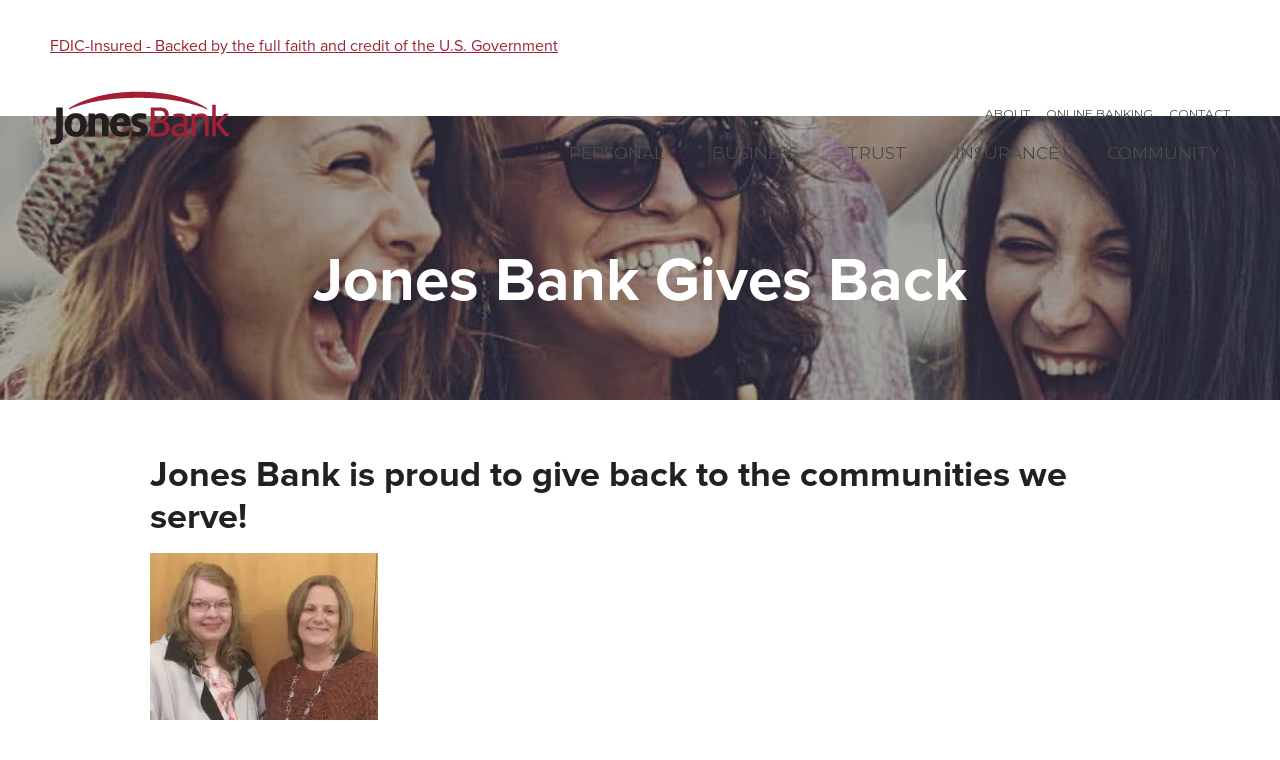

--- FILE ---
content_type: text/html; charset=UTF-8
request_url: https://www.jonesbank.com/jones-bank-gives-back/
body_size: 20943
content:
<!doctype html>

<!--[if lt IE 7]><html lang="en-US" class="no-js lt-ie9 lt-ie8 lt-ie7"><![endif]-->
<!--[if (IE 7)&!(IEMobile)]><html lang="en-US" class="no-js lt-ie9 lt-ie8"><![endif]-->
<!--[if (IE 8)&!(IEMobile)]><html lang="en-US" class="no-js lt-ie9"><![endif]-->
<!--[if gt IE 8]><!--> <html lang="en-US" class="no-js"><!--<![endif]-->

	<head>
				<!--<meta http-equiv="X-UA-Compatible" content="IE=edge,chrome=1">-->
		<meta http-equiv="X-UA-Compatible" content="IE=EDGE" />
		
		<meta charset="utf-8">		
		
				<meta http-equiv="Cache-Control" content="no-cache, no-store, must-revalidate" />
		<meta http-equiv="Pragma" content="no-cache" />
		<meta http-equiv="Expires" content="0" />	
		
		<title>Jones Bank Gives Back - Jones Bank</title>

				<meta name="HandheldFriendly" content="True">
		<meta name="MobileOptimized" content="320">
		<meta name="viewport" content="width=device-width, initial-scale=1.0"/>
	

				<link rel="icon" href="https://www.jonesbank.com/wp-content/themes/jones/favicon.png">
		<!--[if IE]>
			<link rel="shortcut icon" href="https://www.jonesbank.com/wp-content/themes/jones/favicon.ico">
		<![endif]-->
				<meta name="msapplication-TileColor" content="#f01d4f">
		<meta name="msapplication-TileImage" content="https://www.jonesbank.com/wp-content/themes/jones/library/images/win8-tile-icon.png">

		<link rel="pingback" href="https://www.jonesbank.com/xmlrpc.php">

				<meta name='robots' content='index, follow, max-image-preview:large, max-snippet:-1, max-video-preview:-1' />

	<!-- This site is optimized with the Yoast SEO plugin v26.8 - https://yoast.com/product/yoast-seo-wordpress/ -->
	<link rel="canonical" href="https://www.jonesbank.com/jones-bank-gives-back/" />
	<meta property="og:locale" content="en_US" />
	<meta property="og:type" content="article" />
	<meta property="og:title" content="Jones Bank Gives Back - Jones Bank" />
	<meta property="og:description" content="Jones Bank is proud to give back to the communities we serve! October 2016 &#8211; Jones Bank was a sponsor for the Kiwanis Empty Bowl Soup Luncheon that benefits the Seward Backpack Program.  In addition to the sponsorship, all of the bank employees were given a ticket to the event.  It was a great meal... Read more &raquo;" />
	<meta property="og:url" content="https://www.jonesbank.com/jones-bank-gives-back/" />
	<meta property="og:site_name" content="Jones Bank" />
	<meta property="article:modified_time" content="2024-02-28T22:28:12+00:00" />
	<meta property="og:image" content="https://www.jonesbank.com/wp-content/uploads/2016/05/iStock_000078946943_Medium_subpagecrop.jpg" />
	<meta property="og:image:width" content="1698" />
	<meta property="og:image:height" content="232" />
	<meta property="og:image:type" content="image/jpeg" />
	<meta name="twitter:card" content="summary_large_image" />
	<meta name="twitter:label1" content="Est. reading time" />
	<meta name="twitter:data1" content="6 minutes" />
	<script type="application/ld+json" class="yoast-schema-graph">{"@context":"https://schema.org","@graph":[{"@type":"WebPage","@id":"https://www.jonesbank.com/jones-bank-gives-back/","url":"https://www.jonesbank.com/jones-bank-gives-back/","name":"Jones Bank Gives Back - Jones Bank","isPartOf":{"@id":"https://www.jonesbank.com/#website"},"primaryImageOfPage":{"@id":"https://www.jonesbank.com/jones-bank-gives-back/#primaryimage"},"image":{"@id":"https://www.jonesbank.com/jones-bank-gives-back/#primaryimage"},"thumbnailUrl":"https://www.jonesbank.com/wp-content/uploads/2016/05/iStock_000078946943_Medium_subpagecrop.jpg","datePublished":"2016-07-22T19:25:05+00:00","dateModified":"2024-02-28T22:28:12+00:00","breadcrumb":{"@id":"https://www.jonesbank.com/jones-bank-gives-back/#breadcrumb"},"inLanguage":"en-US","potentialAction":[{"@type":"ReadAction","target":["https://www.jonesbank.com/jones-bank-gives-back/"]}]},{"@type":"ImageObject","inLanguage":"en-US","@id":"https://www.jonesbank.com/jones-bank-gives-back/#primaryimage","url":"https://www.jonesbank.com/wp-content/uploads/2016/05/iStock_000078946943_Medium_subpagecrop.jpg","contentUrl":"https://www.jonesbank.com/wp-content/uploads/2016/05/iStock_000078946943_Medium_subpagecrop.jpg","width":1698,"height":232},{"@type":"BreadcrumbList","@id":"https://www.jonesbank.com/jones-bank-gives-back/#breadcrumb","itemListElement":[{"@type":"ListItem","position":1,"name":"Home","item":"https://www.jonesbank.com/"},{"@type":"ListItem","position":2,"name":"Jones Bank Gives Back"}]},{"@type":"WebSite","@id":"https://www.jonesbank.com/#website","url":"https://www.jonesbank.com/","name":"Jones Bank","description":"","potentialAction":[{"@type":"SearchAction","target":{"@type":"EntryPoint","urlTemplate":"https://www.jonesbank.com/?s={search_term_string}"},"query-input":{"@type":"PropertyValueSpecification","valueRequired":true,"valueName":"search_term_string"}}],"inLanguage":"en-US"}]}</script>
	<!-- / Yoast SEO plugin. -->


<link rel='dns-prefetch' href='//www.googletagmanager.com' />
<link rel='dns-prefetch' href='//use.typekit.net' />
<link rel='dns-prefetch' href='//maps.googleapis.com' />
<link rel="alternate" type="application/rss+xml" title="Jones Bank &raquo; Feed" href="https://www.jonesbank.com/feed/" />
<link rel="alternate" type="application/rss+xml" title="Jones Bank &raquo; Comments Feed" href="https://www.jonesbank.com/comments/feed/" />
<link rel="alternate" title="oEmbed (JSON)" type="application/json+oembed" href="https://www.jonesbank.com/wp-json/oembed/1.0/embed?url=https%3A%2F%2Fwww.jonesbank.com%2Fjones-bank-gives-back%2F" />
<link rel="alternate" title="oEmbed (XML)" type="text/xml+oembed" href="https://www.jonesbank.com/wp-json/oembed/1.0/embed?url=https%3A%2F%2Fwww.jonesbank.com%2Fjones-bank-gives-back%2F&#038;format=xml" />
<style id='wp-img-auto-sizes-contain-inline-css' type='text/css'>
img:is([sizes=auto i],[sizes^="auto," i]){contain-intrinsic-size:3000px 1500px}
/*# sourceURL=wp-img-auto-sizes-contain-inline-css */
</style>
<style id='wp-emoji-styles-inline-css' type='text/css'>

	img.wp-smiley, img.emoji {
		display: inline !important;
		border: none !important;
		box-shadow: none !important;
		height: 1em !important;
		width: 1em !important;
		margin: 0 0.07em !important;
		vertical-align: -0.1em !important;
		background: none !important;
		padding: 0 !important;
	}
/*# sourceURL=wp-emoji-styles-inline-css */
</style>
<link rel='stylesheet' id='wp-block-library-css' href='https://www.jonesbank.com/wp-includes/css/dist/block-library/style.min.css?ver=1.1' type='text/css' media='all' />
<style id='global-styles-inline-css' type='text/css'>
:root{--wp--preset--aspect-ratio--square: 1;--wp--preset--aspect-ratio--4-3: 4/3;--wp--preset--aspect-ratio--3-4: 3/4;--wp--preset--aspect-ratio--3-2: 3/2;--wp--preset--aspect-ratio--2-3: 2/3;--wp--preset--aspect-ratio--16-9: 16/9;--wp--preset--aspect-ratio--9-16: 9/16;--wp--preset--color--black: #000000;--wp--preset--color--cyan-bluish-gray: #abb8c3;--wp--preset--color--white: #ffffff;--wp--preset--color--pale-pink: #f78da7;--wp--preset--color--vivid-red: #cf2e2e;--wp--preset--color--luminous-vivid-orange: #ff6900;--wp--preset--color--luminous-vivid-amber: #fcb900;--wp--preset--color--light-green-cyan: #7bdcb5;--wp--preset--color--vivid-green-cyan: #00d084;--wp--preset--color--pale-cyan-blue: #8ed1fc;--wp--preset--color--vivid-cyan-blue: #0693e3;--wp--preset--color--vivid-purple: #9b51e0;--wp--preset--gradient--vivid-cyan-blue-to-vivid-purple: linear-gradient(135deg,rgb(6,147,227) 0%,rgb(155,81,224) 100%);--wp--preset--gradient--light-green-cyan-to-vivid-green-cyan: linear-gradient(135deg,rgb(122,220,180) 0%,rgb(0,208,130) 100%);--wp--preset--gradient--luminous-vivid-amber-to-luminous-vivid-orange: linear-gradient(135deg,rgb(252,185,0) 0%,rgb(255,105,0) 100%);--wp--preset--gradient--luminous-vivid-orange-to-vivid-red: linear-gradient(135deg,rgb(255,105,0) 0%,rgb(207,46,46) 100%);--wp--preset--gradient--very-light-gray-to-cyan-bluish-gray: linear-gradient(135deg,rgb(238,238,238) 0%,rgb(169,184,195) 100%);--wp--preset--gradient--cool-to-warm-spectrum: linear-gradient(135deg,rgb(74,234,220) 0%,rgb(151,120,209) 20%,rgb(207,42,186) 40%,rgb(238,44,130) 60%,rgb(251,105,98) 80%,rgb(254,248,76) 100%);--wp--preset--gradient--blush-light-purple: linear-gradient(135deg,rgb(255,206,236) 0%,rgb(152,150,240) 100%);--wp--preset--gradient--blush-bordeaux: linear-gradient(135deg,rgb(254,205,165) 0%,rgb(254,45,45) 50%,rgb(107,0,62) 100%);--wp--preset--gradient--luminous-dusk: linear-gradient(135deg,rgb(255,203,112) 0%,rgb(199,81,192) 50%,rgb(65,88,208) 100%);--wp--preset--gradient--pale-ocean: linear-gradient(135deg,rgb(255,245,203) 0%,rgb(182,227,212) 50%,rgb(51,167,181) 100%);--wp--preset--gradient--electric-grass: linear-gradient(135deg,rgb(202,248,128) 0%,rgb(113,206,126) 100%);--wp--preset--gradient--midnight: linear-gradient(135deg,rgb(2,3,129) 0%,rgb(40,116,252) 100%);--wp--preset--font-size--small: 13px;--wp--preset--font-size--medium: 20px;--wp--preset--font-size--large: 36px;--wp--preset--font-size--x-large: 42px;--wp--preset--spacing--20: 0.44rem;--wp--preset--spacing--30: 0.67rem;--wp--preset--spacing--40: 1rem;--wp--preset--spacing--50: 1.5rem;--wp--preset--spacing--60: 2.25rem;--wp--preset--spacing--70: 3.38rem;--wp--preset--spacing--80: 5.06rem;--wp--preset--shadow--natural: 6px 6px 9px rgba(0, 0, 0, 0.2);--wp--preset--shadow--deep: 12px 12px 50px rgba(0, 0, 0, 0.4);--wp--preset--shadow--sharp: 6px 6px 0px rgba(0, 0, 0, 0.2);--wp--preset--shadow--outlined: 6px 6px 0px -3px rgb(255, 255, 255), 6px 6px rgb(0, 0, 0);--wp--preset--shadow--crisp: 6px 6px 0px rgb(0, 0, 0);}:where(.is-layout-flex){gap: 0.5em;}:where(.is-layout-grid){gap: 0.5em;}body .is-layout-flex{display: flex;}.is-layout-flex{flex-wrap: wrap;align-items: center;}.is-layout-flex > :is(*, div){margin: 0;}body .is-layout-grid{display: grid;}.is-layout-grid > :is(*, div){margin: 0;}:where(.wp-block-columns.is-layout-flex){gap: 2em;}:where(.wp-block-columns.is-layout-grid){gap: 2em;}:where(.wp-block-post-template.is-layout-flex){gap: 1.25em;}:where(.wp-block-post-template.is-layout-grid){gap: 1.25em;}.has-black-color{color: var(--wp--preset--color--black) !important;}.has-cyan-bluish-gray-color{color: var(--wp--preset--color--cyan-bluish-gray) !important;}.has-white-color{color: var(--wp--preset--color--white) !important;}.has-pale-pink-color{color: var(--wp--preset--color--pale-pink) !important;}.has-vivid-red-color{color: var(--wp--preset--color--vivid-red) !important;}.has-luminous-vivid-orange-color{color: var(--wp--preset--color--luminous-vivid-orange) !important;}.has-luminous-vivid-amber-color{color: var(--wp--preset--color--luminous-vivid-amber) !important;}.has-light-green-cyan-color{color: var(--wp--preset--color--light-green-cyan) !important;}.has-vivid-green-cyan-color{color: var(--wp--preset--color--vivid-green-cyan) !important;}.has-pale-cyan-blue-color{color: var(--wp--preset--color--pale-cyan-blue) !important;}.has-vivid-cyan-blue-color{color: var(--wp--preset--color--vivid-cyan-blue) !important;}.has-vivid-purple-color{color: var(--wp--preset--color--vivid-purple) !important;}.has-black-background-color{background-color: var(--wp--preset--color--black) !important;}.has-cyan-bluish-gray-background-color{background-color: var(--wp--preset--color--cyan-bluish-gray) !important;}.has-white-background-color{background-color: var(--wp--preset--color--white) !important;}.has-pale-pink-background-color{background-color: var(--wp--preset--color--pale-pink) !important;}.has-vivid-red-background-color{background-color: var(--wp--preset--color--vivid-red) !important;}.has-luminous-vivid-orange-background-color{background-color: var(--wp--preset--color--luminous-vivid-orange) !important;}.has-luminous-vivid-amber-background-color{background-color: var(--wp--preset--color--luminous-vivid-amber) !important;}.has-light-green-cyan-background-color{background-color: var(--wp--preset--color--light-green-cyan) !important;}.has-vivid-green-cyan-background-color{background-color: var(--wp--preset--color--vivid-green-cyan) !important;}.has-pale-cyan-blue-background-color{background-color: var(--wp--preset--color--pale-cyan-blue) !important;}.has-vivid-cyan-blue-background-color{background-color: var(--wp--preset--color--vivid-cyan-blue) !important;}.has-vivid-purple-background-color{background-color: var(--wp--preset--color--vivid-purple) !important;}.has-black-border-color{border-color: var(--wp--preset--color--black) !important;}.has-cyan-bluish-gray-border-color{border-color: var(--wp--preset--color--cyan-bluish-gray) !important;}.has-white-border-color{border-color: var(--wp--preset--color--white) !important;}.has-pale-pink-border-color{border-color: var(--wp--preset--color--pale-pink) !important;}.has-vivid-red-border-color{border-color: var(--wp--preset--color--vivid-red) !important;}.has-luminous-vivid-orange-border-color{border-color: var(--wp--preset--color--luminous-vivid-orange) !important;}.has-luminous-vivid-amber-border-color{border-color: var(--wp--preset--color--luminous-vivid-amber) !important;}.has-light-green-cyan-border-color{border-color: var(--wp--preset--color--light-green-cyan) !important;}.has-vivid-green-cyan-border-color{border-color: var(--wp--preset--color--vivid-green-cyan) !important;}.has-pale-cyan-blue-border-color{border-color: var(--wp--preset--color--pale-cyan-blue) !important;}.has-vivid-cyan-blue-border-color{border-color: var(--wp--preset--color--vivid-cyan-blue) !important;}.has-vivid-purple-border-color{border-color: var(--wp--preset--color--vivid-purple) !important;}.has-vivid-cyan-blue-to-vivid-purple-gradient-background{background: var(--wp--preset--gradient--vivid-cyan-blue-to-vivid-purple) !important;}.has-light-green-cyan-to-vivid-green-cyan-gradient-background{background: var(--wp--preset--gradient--light-green-cyan-to-vivid-green-cyan) !important;}.has-luminous-vivid-amber-to-luminous-vivid-orange-gradient-background{background: var(--wp--preset--gradient--luminous-vivid-amber-to-luminous-vivid-orange) !important;}.has-luminous-vivid-orange-to-vivid-red-gradient-background{background: var(--wp--preset--gradient--luminous-vivid-orange-to-vivid-red) !important;}.has-very-light-gray-to-cyan-bluish-gray-gradient-background{background: var(--wp--preset--gradient--very-light-gray-to-cyan-bluish-gray) !important;}.has-cool-to-warm-spectrum-gradient-background{background: var(--wp--preset--gradient--cool-to-warm-spectrum) !important;}.has-blush-light-purple-gradient-background{background: var(--wp--preset--gradient--blush-light-purple) !important;}.has-blush-bordeaux-gradient-background{background: var(--wp--preset--gradient--blush-bordeaux) !important;}.has-luminous-dusk-gradient-background{background: var(--wp--preset--gradient--luminous-dusk) !important;}.has-pale-ocean-gradient-background{background: var(--wp--preset--gradient--pale-ocean) !important;}.has-electric-grass-gradient-background{background: var(--wp--preset--gradient--electric-grass) !important;}.has-midnight-gradient-background{background: var(--wp--preset--gradient--midnight) !important;}.has-small-font-size{font-size: var(--wp--preset--font-size--small) !important;}.has-medium-font-size{font-size: var(--wp--preset--font-size--medium) !important;}.has-large-font-size{font-size: var(--wp--preset--font-size--large) !important;}.has-x-large-font-size{font-size: var(--wp--preset--font-size--x-large) !important;}
/*# sourceURL=global-styles-inline-css */
</style>

<style id='classic-theme-styles-inline-css' type='text/css'>
/*! This file is auto-generated */
.wp-block-button__link{color:#fff;background-color:#32373c;border-radius:9999px;box-shadow:none;text-decoration:none;padding:calc(.667em + 2px) calc(1.333em + 2px);font-size:1.125em}.wp-block-file__button{background:#32373c;color:#fff;text-decoration:none}
/*# sourceURL=/wp-includes/css/classic-themes.min.css */
</style>
<link rel='stylesheet' id='wp-components-css' href='https://www.jonesbank.com/wp-includes/css/dist/components/style.min.css?ver=1.1' type='text/css' media='all' />
<link rel='stylesheet' id='wp-preferences-css' href='https://www.jonesbank.com/wp-includes/css/dist/preferences/style.min.css?ver=1.1' type='text/css' media='all' />
<link rel='stylesheet' id='wp-block-editor-css' href='https://www.jonesbank.com/wp-includes/css/dist/block-editor/style.min.css?ver=1.1' type='text/css' media='all' />
<link rel='stylesheet' id='popup-maker-block-library-style-css' href='https://www.jonesbank.com/wp-content/plugins/popup-maker/dist/packages/block-library-style.css?ver=1.1' type='text/css' media='all' />
<link rel='stylesheet' id='bodhi-svgs-attachment-css' href='https://www.jonesbank.com/wp-content/plugins/svg-support/css/svgs-attachment.css' type='text/css' media='all' />
<link rel='stylesheet' id='wpa-style-css' href='https://www.jonesbank.com/wp-content/plugins/wp-accessibility/css/wpa-style.css?ver=1.1' type='text/css' media='all' />
<style id='wpa-style-inline-css' type='text/css'>

.wpa-hide-ltr#skiplinks a, .wpa-hide-ltr#skiplinks a:hover, .wpa-hide-ltr#skiplinks a:visited {
	
}
.wpa-hide-ltr#skiplinks a:active,  .wpa-hide-ltr#skiplinks a:focus {
	background-color: #f1f1f1;
	box-shadow: 0 0 2px 2px rgba(0, 0, 0, 0.6);
	color: #0073aa;
	display: block;
	font-weight: 600;
	height: auto;
	line-height: normal;
	padding: 15px 23px 14px;
	position: absolute;
	left: 6px;
	top: var(--admin-bar-top);
	text-decoration: none;
	text-transform: none;
	width: auto;
	z-index: 100000;
}
	:root { --admin-bar-top : 7px; }
/*# sourceURL=wpa-style-inline-css */
</style>
<link rel='stylesheet' id='wp-job-manager-job-listings-css' href='https://www.jonesbank.com/wp-content/plugins/wp-job-manager/assets/dist/css/job-listings.css?ver=1.1' type='text/css' media='all' />
<link rel='stylesheet' id='popup-maker-site-css' href='https://www.jonesbank.com/wp-content/plugins/popup-maker/dist/assets/site.css?ver=1.1' type='text/css' media='all' />
<style id='popup-maker-site-inline-css' type='text/css'>
/* Popup Google Fonts */
@import url('//fonts.googleapis.com/css?family=Montserrat|Acme');

/* Popup Theme 2986: Content Only - For use with page builders or block editor */
.pum-theme-2986, .pum-theme-content-only { background-color: rgba( 0, 0, 0, 0.70 ) } 
.pum-theme-2986 .pum-container, .pum-theme-content-only .pum-container { padding: 0px; border-radius: 0px; border: 1px none #000000; box-shadow: 0px 0px 0px 0px rgba( 2, 2, 2, 0.00 ) } 
.pum-theme-2986 .pum-title, .pum-theme-content-only .pum-title { color: #000000; text-align: left; text-shadow: 0px 0px 0px rgba( 2, 2, 2, 0.23 ); font-family: inherit; font-weight: 400; font-size: 32px; line-height: 36px } 
.pum-theme-2986 .pum-content, .pum-theme-content-only .pum-content { color: #8c8c8c; font-family: inherit; font-weight: 400 } 
.pum-theme-2986 .pum-content + .pum-close, .pum-theme-content-only .pum-content + .pum-close { position: absolute; height: 18px; width: 18px; left: auto; right: 7px; bottom: auto; top: 7px; padding: 0px; color: #000000; font-family: inherit; font-weight: 700; font-size: 20px; line-height: 20px; border: 1px none #ffffff; border-radius: 15px; box-shadow: 0px 0px 0px 0px rgba( 2, 2, 2, 0.00 ); text-shadow: 0px 0px 0px rgba( 0, 0, 0, 0.00 ); background-color: rgba( 255, 255, 255, 0.00 ) } 

/* Popup Theme 2941: Floating Bar - Soft Blue */
.pum-theme-2941, .pum-theme-floating-bar { background-color: rgba( 255, 255, 255, 0.00 ) } 
.pum-theme-2941 .pum-container, .pum-theme-floating-bar .pum-container { padding: 8px; border-radius: 0px; border: 1px none #000000; box-shadow: 1px 1px 3px 0px rgba( 2, 2, 2, 0.23 ); background-color: rgba( 238, 246, 252, 1.00 ) } 
.pum-theme-2941 .pum-title, .pum-theme-floating-bar .pum-title { color: #505050; text-align: left; text-shadow: 0px 0px 0px rgba( 2, 2, 2, 0.23 ); font-family: inherit; font-weight: 400; font-size: 32px; line-height: 36px } 
.pum-theme-2941 .pum-content, .pum-theme-floating-bar .pum-content { color: #505050; font-family: inherit; font-weight: 400 } 
.pum-theme-2941 .pum-content + .pum-close, .pum-theme-floating-bar .pum-content + .pum-close { position: absolute; height: 18px; width: 18px; left: auto; right: 5px; bottom: auto; top: 50%; padding: 0px; color: #505050; font-family: Sans-Serif; font-weight: 700; font-size: 15px; line-height: 18px; border: 1px solid #505050; border-radius: 15px; box-shadow: 0px 0px 0px 0px rgba( 2, 2, 2, 0.00 ); text-shadow: 0px 0px 0px rgba( 0, 0, 0, 0.00 ); background-color: rgba( 255, 255, 255, 0.00 ); transform: translate(0, -50%) } 

/* Popup Theme 1239: Default Theme */
.pum-theme-1239, .pum-theme-default-theme { background-color: rgba( 255, 255, 255, 0.95 ) } 
.pum-theme-1239 .pum-container, .pum-theme-default-theme .pum-container { padding: 17px; border-radius: 0px; border: 1px ridge #dd3333; box-shadow: 1px 1px 3px 0px rgba( 2, 2, 2, 0.23 ); background-color: rgba( 255, 255, 255, 0.90 ) } 
.pum-theme-1239 .pum-title, .pum-theme-default-theme .pum-title { color: #000000; text-align: left; text-shadow: 0px 0px 0px rgba( 2, 2, 2, 0.23 ); font-family: Lucida Grande; font-size: 32px; line-height: 36px } 
.pum-theme-1239 .pum-content, .pum-theme-default-theme .pum-content { color: #8c8c8c; font-family: inherit } 
.pum-theme-1239 .pum-content + .pum-close, .pum-theme-default-theme .pum-content + .pum-close { position: absolute; height: auto; width: auto; left: auto; right: 0px; bottom: auto; top: 0px; padding: 8px; color: #ffffff; font-family: inherit; font-size: 12px; line-height: 14px; border: 1px none #ffffff; border-radius: 0px; box-shadow: 0px 0px 0px 0px rgba( 2, 2, 2, 0.23 ); text-shadow: 0px 0px 0px rgba( 0, 0, 0, 0.23 ); background-color: rgba( 0, 183, 205, 1.00 ) } 

/* Popup Theme 1240: Light Box */
.pum-theme-1240, .pum-theme-lightbox { background-color: rgba( 0, 0, 0, 0.60 ) } 
.pum-theme-1240 .pum-container, .pum-theme-lightbox .pum-container { padding: 18px; border-radius: 3px; border: 8px solid #000000; box-shadow: 0px 0px 30px 0px rgba( 2, 2, 2, 1.00 ); background-color: rgba( 255, 255, 255, 1.00 ) } 
.pum-theme-1240 .pum-title, .pum-theme-lightbox .pum-title { color: #000000; text-align: left; text-shadow: 0px 0px 0px rgba( 2, 2, 2, 0.23 ); font-family: inherit; font-size: 32px; line-height: 36px } 
.pum-theme-1240 .pum-content, .pum-theme-lightbox .pum-content { color: #000000; font-family: inherit } 
.pum-theme-1240 .pum-content + .pum-close, .pum-theme-lightbox .pum-content + .pum-close { position: absolute; height: 30px; width: 30px; left: auto; right: -24px; bottom: auto; top: -24px; padding: 0px; color: #ffffff; font-family: inherit; font-size: 24px; line-height: 26px; border: 2px solid #ffffff; border-radius: 30px; box-shadow: 0px 0px 15px 1px rgba( 2, 2, 2, 0.75 ); text-shadow: 0px 0px 0px rgba( 0, 0, 0, 0.23 ); background-color: rgba( 0, 0, 0, 1.00 ) } 

/* Popup Theme 1241: Enterprise Blue */
.pum-theme-1241, .pum-theme-enterprise-blue { background-color: rgba( 0, 0, 0, 0.70 ) } 
.pum-theme-1241 .pum-container, .pum-theme-enterprise-blue .pum-container { padding: 28px; border-radius: 5px; border: 1px none #000000; box-shadow: 0px 10px 25px 4px rgba( 2, 2, 2, 0.50 ); background-color: rgba( 255, 255, 255, 1.00 ) } 
.pum-theme-1241 .pum-title, .pum-theme-enterprise-blue .pum-title { color: #315b7c; text-align: left; text-shadow: 0px 0px 0px rgba( 2, 2, 2, 0.23 ); font-family: inherit; font-size: 34px; line-height: 36px } 
.pum-theme-1241 .pum-content, .pum-theme-enterprise-blue .pum-content { color: #2d2d2d; font-family: inherit } 
.pum-theme-1241 .pum-content + .pum-close, .pum-theme-enterprise-blue .pum-content + .pum-close { position: absolute; height: 28px; width: 28px; left: auto; right: 8px; bottom: auto; top: 8px; padding: 4px; color: #ffffff; font-family: inherit; font-size: 20px; line-height: 20px; border: 1px none #ffffff; border-radius: 42px; box-shadow: 0px 0px 0px 0px rgba( 2, 2, 2, 0.23 ); text-shadow: 0px 0px 0px rgba( 0, 0, 0, 0.23 ); background-color: rgba( 49, 91, 124, 1.00 ) } 

/* Popup Theme 1242: Hello Box */
.pum-theme-1242, .pum-theme-hello-box { background-color: rgba( 0, 0, 0, 0.75 ) } 
.pum-theme-1242 .pum-container, .pum-theme-hello-box .pum-container { padding: 30px; border-radius: 80px; border: 14px solid #81d742; box-shadow: 0px 0px 0px 0px rgba( 2, 2, 2, 0.00 ); background-color: rgba( 255, 255, 255, 1.00 ) } 
.pum-theme-1242 .pum-title, .pum-theme-hello-box .pum-title { color: #2d2d2d; text-align: left; text-shadow: 0px 0px 0px rgba( 2, 2, 2, 0.23 ); font-family: Montserrat; font-size: 32px; line-height: 36px } 
.pum-theme-1242 .pum-content, .pum-theme-hello-box .pum-content { color: #2d2d2d; font-family: inherit } 
.pum-theme-1242 .pum-content + .pum-close, .pum-theme-hello-box .pum-content + .pum-close { position: absolute; height: auto; width: auto; left: auto; right: -30px; bottom: auto; top: -30px; padding: 0px; color: #2d2d2d; font-family: inherit; font-size: 32px; line-height: 28px; border: 1px none #ffffff; border-radius: 28px; box-shadow: 0px 0px 0px 0px rgba( 2, 2, 2, 0.23 ); text-shadow: 0px 0px 0px rgba( 0, 0, 0, 0.23 ); background-color: rgba( 255, 255, 255, 1.00 ) } 

/* Popup Theme 1243: Cutting Edge */
.pum-theme-1243, .pum-theme-cutting-edge { background-color: rgba( 0, 0, 0, 0.50 ) } 
.pum-theme-1243 .pum-container, .pum-theme-cutting-edge .pum-container { padding: 18px; border-radius: 0px; border: 1px none #000000; box-shadow: 0px 10px 25px 0px rgba( 2, 2, 2, 0.50 ); background-color: rgba( 30, 115, 190, 1.00 ) } 
.pum-theme-1243 .pum-title, .pum-theme-cutting-edge .pum-title { color: #ffffff; text-align: left; text-shadow: 0px 0px 0px rgba( 2, 2, 2, 0.23 ); font-family: Sans-Serif; font-size: 26px; line-height: 28px } 
.pum-theme-1243 .pum-content, .pum-theme-cutting-edge .pum-content { color: #ffffff; font-family: inherit } 
.pum-theme-1243 .pum-content + .pum-close, .pum-theme-cutting-edge .pum-content + .pum-close { position: absolute; height: 24px; width: 24px; left: auto; right: 0px; bottom: auto; top: 0px; padding: 0px; color: #1e73be; font-family: inherit; font-size: 32px; line-height: 24px; border: 1px none #ffffff; border-radius: 0px; box-shadow: -1px 1px 1px 0px rgba( 2, 2, 2, 0.10 ); text-shadow: -1px 1px 1px rgba( 0, 0, 0, 0.10 ); background-color: rgba( 238, 238, 34, 1.00 ) } 

/* Popup Theme 1244: Framed Border */
.pum-theme-1244, .pum-theme-framed-border { background-color: rgba( 255, 255, 255, 0.50 ) } 
.pum-theme-1244 .pum-container, .pum-theme-framed-border .pum-container { padding: 18px; border-radius: 0px; border: 20px outset #dd3333; box-shadow: 1px 1px 3px 0px rgba( 2, 2, 2, 0.97 ) inset; background-color: rgba( 255, 251, 239, 1.00 ) } 
.pum-theme-1244 .pum-title, .pum-theme-framed-border .pum-title { color: #000000; text-align: left; text-shadow: 0px 0px 0px rgba( 2, 2, 2, 0.23 ); font-family: inherit; font-size: 32px; line-height: 36px } 
.pum-theme-1244 .pum-content, .pum-theme-framed-border .pum-content { color: #2d2d2d; font-family: inherit } 
.pum-theme-1244 .pum-content + .pum-close, .pum-theme-framed-border .pum-content + .pum-close { position: absolute; height: 20px; width: 20px; left: auto; right: -20px; bottom: auto; top: -20px; padding: 0px; color: #ffffff; font-family: Acme; font-size: 20px; line-height: 20px; border: 1px none #ffffff; border-radius: 0px; box-shadow: 0px 0px 0px 0px rgba( 2, 2, 2, 0.23 ); text-shadow: 0px 0px 0px rgba( 0, 0, 0, 0.23 ); background-color: rgba( 0, 0, 0, 0.55 ) } 

#pum-1262 {z-index: 1999999999}
#pum-3288 {z-index: 1999999999}
#pum-3286 {z-index: 1999999999}
#pum-3284 {z-index: 1999999999}
#pum-2325 {z-index: 1999999999}
#pum-2327 {z-index: 1999999999}
#pum-2323 {z-index: 1999999999}
#pum-1264 {z-index: 1999999999}
#pum-1256 {z-index: 1999999999}

/*# sourceURL=popup-maker-site-inline-css */
</style>
<link rel='stylesheet' id='marrow-stylesheet-css' href='https://www.jonesbank.com/wp-content/themes/jones/library/css/style.css?ver=1.1' type='text/css' media='all' />
<link rel='stylesheet' id='flexslider-stylesheet-css' href='https://www.jonesbank.com/wp-content/themes/jones/library/css/flexslider.css?ver=1.1' type='text/css' media='all' />
<link rel='stylesheet' id='ss-social-css' href='https://www.jonesbank.com/wp-content/themes/jones/library/webfonts/ss-social.css?ver=1.1' type='text/css' media='all' />
<link rel='stylesheet' id='ss-social-circle-css' href='https://www.jonesbank.com/wp-content/themes/jones/library/webfonts/ss-social-circle.css?ver=1.1' type='text/css' media='all' />
<link rel='stylesheet' id='googleFonts-css' href='https://www.jonesbank.com/wp-content/uploads/fonts/794d02d1fbe14ad0263e3e8c4b75e77c/font.css?v=1737734364' type='text/css' media='all' />
<!--n2css--><!--n2js--><script type="text/javascript" src="https://www.jonesbank.com/wp-content/plugins/svg-support/vendor/DOMPurify/DOMPurify.min.js?ver=2.5.8" id="bodhi-dompurify-library-js"></script>
<script type="text/javascript" src="https://www.jonesbank.com/wp-includes/js/jquery/jquery.min.js?ver=3.7.1" id="jquery-core-js"></script>
<script type="text/javascript" src="https://www.jonesbank.com/wp-includes/js/jquery/jquery-migrate.min.js?ver=3.4.1" id="jquery-migrate-js"></script>
<script type="text/javascript" id="bodhi_svg_inline-js-extra">
/* <![CDATA[ */
var svgSettings = {"skipNested":""};
//# sourceURL=bodhi_svg_inline-js-extra
/* ]]> */
</script>
<script type="text/javascript" src="https://www.jonesbank.com/wp-content/plugins/svg-support/js/min/svgs-inline-min.js" id="bodhi_svg_inline-js"></script>
<script type="text/javascript" id="bodhi_svg_inline-js-after">
/* <![CDATA[ */
cssTarget={"Bodhi":"img.style-svg","ForceInlineSVG":"style-svg"};ForceInlineSVGActive="false";frontSanitizationEnabled="on";
//# sourceURL=bodhi_svg_inline-js-after
/* ]]> */
</script>

<!-- Google tag (gtag.js) snippet added by Site Kit -->
<!-- Google Analytics snippet added by Site Kit -->
<script type="text/javascript" src="https://www.googletagmanager.com/gtag/js?id=GT-K48HLNN" id="google_gtagjs-js" async></script>
<script type="text/javascript" id="google_gtagjs-js-after">
/* <![CDATA[ */
window.dataLayer = window.dataLayer || [];function gtag(){dataLayer.push(arguments);}
gtag("set","linker",{"domains":["www.jonesbank.com"]});
gtag("js", new Date());
gtag("set", "developer_id.dZTNiMT", true);
gtag("config", "GT-K48HLNN");
 window._googlesitekit = window._googlesitekit || {}; window._googlesitekit.throttledEvents = []; window._googlesitekit.gtagEvent = (name, data) => { var key = JSON.stringify( { name, data } ); if ( !! window._googlesitekit.throttledEvents[ key ] ) { return; } window._googlesitekit.throttledEvents[ key ] = true; setTimeout( () => { delete window._googlesitekit.throttledEvents[ key ]; }, 5 ); gtag( "event", name, { ...data, event_source: "site-kit" } ); }; 
//# sourceURL=google_gtagjs-js-after
/* ]]> */
</script>
<script type="text/javascript" src="https://www.jonesbank.com/wp-content/themes/jones/library/js/libs/modernizr.custom.min.js?ver=2.5.3" id="marrow-modernizr-js"></script>
<script type="text/javascript" src="https://use.typekit.net/vce7lex.js?ver=2.0" id="typekit-fonts-js"></script>
<script type="text/javascript" src="https://www.jonesbank.com/wp-content/themes/jones/library/js/libs/jquery.flexslider.js?ver=1.0" id="flexslider-js"></script>
<script type="text/javascript" src="https://www.jonesbank.com/wp-content/themes/jones/library/js/libs/imagesloaded.pkgd.js?ver=1.0" id="images-loaded-js"></script>
<script type="text/javascript" src="https://maps.googleapis.com/maps/api/js?v=3.exp&amp;sensor=false&amp;ver=2.0" id="google-maps-js"></script>
<link rel="https://api.w.org/" href="https://www.jonesbank.com/wp-json/" /><link rel="alternate" title="JSON" type="application/json" href="https://www.jonesbank.com/wp-json/wp/v2/pages/700" /><link rel='shortlink' href='https://www.jonesbank.com/?p=700' />
<meta name="generator" content="Site Kit by Google 1.168.0" /><link rel="icon" href="https://www.jonesbank.com/wp-content/uploads/2024/12/cropped-Jones-Bank-Website-Test-32x32.png" sizes="32x32" />
<link rel="icon" href="https://www.jonesbank.com/wp-content/uploads/2024/12/cropped-Jones-Bank-Website-Test-192x192.png" sizes="192x192" />
<link rel="apple-touch-icon" href="https://www.jonesbank.com/wp-content/uploads/2024/12/cropped-Jones-Bank-Website-Test-180x180.png" />
<meta name="msapplication-TileImage" content="https://www.jonesbank.com/wp-content/uploads/2024/12/cropped-Jones-Bank-Website-Test-270x270.png" />
		<style type="text/css" id="wp-custom-css">
			/*header logo overrides*/
@media only screen and (min-width: 1030px) {
  .header #logo {
    margin: 0;
  }
	 .header:has(#FDIC-Link) #utility-navigation {
    margin-top: -40px;
  }
}
.header #logo {
  height: auto;
	display:flex;
	flex-direction:column;
	text-decoration:none;
	line-height:1;
}
@media only screen and (min-width: 1030px) {
  .header {
    height: 116px;
  }
}
@media only screen and (min-width: 1030px) {
  .header.sticky.small {
    height: 100px;
    top: 0;
  }
}
  .header.sticky.small {
    height: 110px;
    top: 0;
		box-shadow:1px 1px 10px rgba(34,34,34,.5);
  }
.header.sticky.small #logo{
	margin-top: 0px;
}
@media screen and (max-width:1029px){
	.header.sticky {
  position: sticky;
		top:0px;
		z-index:999;
}
}

.fdic-bar{
	margin-top:1em;
	margin-bottom:0;
	display:inline-flex;
	flex-direction:row;
	align-items:center;
	justify-content:flex-start;
	gap:.75ch;
	width:600px;
	.fdic-logo{
		align-self:center;
		display:inline-block;
		img{
			width:100%;
			max-width:100%;
			height:auto
		}
		svg{
			min-width:37.5px;
			height:auto;
		}
	}
	.fdic-text{
		
		font-size:11px;
		margin:0;
		line-height:1.2;
		font-family: 'Arial',sans-serif !important;
  color: #000;
		font-size: .8rem !important;
  line-height: .875rem !important;
  font-style: italic;
	}
}
@media screen and (max-width:520px){
	.fdic-bar{
		max-width:70vw
	}
}
/*slider*/
body .slide-online-banking table tr{
	display:flex;
	flex-direction:column;
	align-items:flex-start;
	background-color:transparent!important;
	border:none;
	width:100%;
	margin-bottom:1ch;
}
body .slide-online-banking table tr th{
	background:transparent;
	border:none;
	margin-left:7px;
	font-weight:400;
	margin:0;
}
body .slide-online-banking table tr td{
	width:100%;
}
body .slide-online-banking a{
	padding-left:26px;
	padding-top:.5em;
	display:block;
	color:#000;
	text-decoration:none;
	font-weight:bold;
}
body .slide-online-banking a:last-of-type{
	margin-bottom:10px;
}
body .slide-online-banking a:hover{
	text-decoration:underline;
}
body .slide-online-banking input[type="submit"]{
	margin-left:7px!important;
}
.slide-online-banking{
	padding-top:1em;
	padding-bottom:1em;
}
/*accessibility changes*/
a, a:visited {
  color: #9d2235;
 
}
.header #utility-navigation ul li.current-menu-item a, .header #utility-navigation ul li.current_page_item a, .header #utility-navigation ul li.current-page-ancestor a{
	color: #9d2235;
}
.flexslider ul.slides li .slide-inner .slide-overlay .slide-overlay-content h1.h2{
line-height: 62px;	
}

body .slide-online-banking table{
	border:none;
	margin-bottom:0px;
	width:100%;
}
body .slide-online-banking h2{
	font-size:24px;
	margin-top:0px;
}
.clone .slide-online-banking {
  display: none !important;
}
/*WCAG says text should never be smaller that 10px*/
h6{
	font-size:.75em;/*12px if base element is 16px*/
}
.mobile-trigger{
	border:none;padding:0;margin:0;
}
#skiplinks a[style]{
	color:#000;
	background-color:#fff;
}

form#ebc-form h2::after, form#pbi-form h2::after {
  content: '';
  position: absolute;
  height: 2px;
  background: rgba(131,12,44,.4);
  width: 250px;
  bottom: 0;
  left: 0;
  right: 0;
  margin-left: auto;
	margin-right: auto;
}
body .slide-online-banking h2{
	font-size:24px;
	margin-top:0px;
	text-align:left;
	position:relative;
}
/*--service-accessibility--*/
.service-item.hentry {
  background: #eee;
}
.service-item.hentry h2 {
  color: #9d2235;
  margin-top: 0;
  font-size: 22px;
  margin-bottom: 5px;
}
.service-item:hover h2{
	color:#fff;
}
#service-sidebar.sidebar ul li.active a {
  color: #fff;
}
#service-sidebar.sidebar ul li a {
  color: rgb(111,111,111);
}
#service-sidebar.sidebar h2 {
  margin-top: 30px;
  margin-bottom: 5px;
  font-size: 22px;
  color: #9d2235;
	line-height:28px;
}
/*--contact-template--*/
.contact-section.entry-content .contact-left .contact-details .contact-detail-item h3 {
  color: #9d2235;
  margin-bottom: 2px;
  font-weight: 800;
  margin-top: 0;
	font-size: 22px;
  line-height: 28px;
}
/*--location-template--*/
.location-image{
	background-color:#333;
}
.atms-section.entry-content .atm-locations{
	background:#eee;
}
.locations-section.entry-content .locations .location-item .location-image .location-overlay{
	display:flex;
	justify-content:center;
	align-items:center;
}
.locations-section.entry-content .locations .location-item .location-image .location-overlay h2{
vertical-align: middle;
  color: #fff;
  font-weight: 700;
  font-size: 36px;
	margin:0px;
}
.locations-section.entry-content .locations .location-item .lobby-hours h3, .locations-section.entry-content .locations .location-item .drive-up-hours h3{
	font-size: 16px;
  line-height: 24px;
  font-weight: 700;
  color: #9d2235;
  margin-top: 0;
  margin-bottom: 0;
}
.location-item .drive-up-hours {
	margin-bottom:1.5em;
}
/*jobs*/
.job_filters {
  background: #eee;
	box-shadow: unset;
}
.job_filters .job_types {
  background: #eee;
}
div.job_listings ul.job_listings li a div.position h2 {
  font-size: 14px;
  font-weight: 700;
  text-transform: uppercase;
  letter-spacing: 2px;
}
.job_filters legend {
  text-align: center;
  color: #9d2235;
  margin: 0 auto;
  font-weight: 800;
  font-size: 18px;
}
/*----forms----*/
input[type="text"]:focus, input[type="text"]:active, input[type="password"]:focus, input[type="password"]:active, input[type="datetime"]:focus, input[type="datetime"]:active, input[type="datetime-local"]:focus, input[type="datetime-local"]:active, input[type="date"]:focus, input[type="date"]:active, input[type="month"]:focus, input[type="month"]:active, input[type="time"]:focus, input[type="time"]:active, input[type="week"]:focus, input[type="week"]:active, input[type="number"]:focus, input[type="number"]:active, input[type="email"]:focus, input[type="email"]:active, input[type="url"]:focus, input[type="url"]:active, input[type="search"]:focus, input[type="search"]:active, input[type="tel"]:focus, input[type="tel"]:active, input[type="color"]:focus, input[type="color"]:active, select:focus, select:active, textarea:focus, textarea:active, .field:focus, .field:active {
	background-color: #eee;align-content
}
/*other addons*/
@media only screen and (min-width: 1030px) {
  .nav li:hover > a {
    background: #9D2235;
    color: #fff;
  }
	.nav li.current-menu-item ul.sub-menu li a{
	 color: #4b4b4b;
}
.nav li.current-menu-item a{
	color:#9d2235;
}
}
		</style>
				
				
	</head>
	
		<body class="wp-singular page-template-default page page-id-700 wp-theme-jones jones-bank">

		
			
							
								
			


			
			<header class="header sticky " role="banner">

				<div id="inner-header" class="header-wrap cf">

											
																													
												<a id="FDIC-Link" href="https://www.fdic.gov/" target="_blank">
						<div class="fdic-bar">
							
							<div class="fdic-logo style-svg">
							
							<img width="300" height="300" src="https://www.jonesbank.com/wp-content/uploads/2025/01/FDIC-only-01.svg" class="attachment-medium size-medium" alt="" decoding="async" fetchpriority="high" />							
							</div>
							<p class="fdic-text">FDIC-Insured - Backed by the full faith and credit of the U.S. Government</p>
							
						</div>
						</a>
												<a id="logo" href="https://www.jonesbank.com" rel="nofollow">
						<img src="https://www.jonesbank.com/wp-content/uploads/2018/12/jones-bank-logo.png " alt="Jones Bank"/>
						</a>
						
					
															
											
						<nav id="utility-navigation" class="navigation-utility" role="navigation" aria-label="Utility Navigation">
							<ul id="menu-page-utility-menu" class="nav utility-nav cf"><li id="menu-item-404" class="menu-item menu-item-type-post_type menu-item-object-page menu-item-404 depth"><a href="https://www.jonesbank.com/about/">About</a></li>
<li id="menu-item-2485" class="menu-item menu-item-type-post_type menu-item-object-page menu-item-home menu-item-2485 depth"><a href="https://www.jonesbank.com/">Online Banking</a></li>
<li id="menu-item-405" class="menu-item menu-item-type-post_type menu-item-object-page menu-item-405 depth"><a href="https://www.jonesbank.com/contact/">Contact</a></li>
</ul>	
						</nav>		
						<div id="menu-online-banking">
							<form method="POST" target="_blank" onsubmit="return doLoginRefresh()" id="remote">
								<h4>Online Banking Login</h4>
								<label class="access-id">Username:<br /><input type="text" name="username" required /></label>
								<label class="access-password">Password:<br /><input type="password" name="password"></label>
								<input type="submit" value="Submit" />
								<a class="forgot-password" href="https://web15.secureinternetbank.com/pbi_pbi1151/ForgotPassword/104901364" target="_blank">Forgot Password?</a>
								<a class="new-banking-user" href="https://web15.secureinternetbank.com/pbi_pbi1151/enroll/104901364" target="_blank">New User?</a>
							</form>
							<form id="accountType" style="">
								<fieldset>
								<legend>Choose an Account Type</legend>
									<div class="access-type-container">
										<label class="access-type"><span>Personal</span><input type="radio" name="app" id="app_personal" checked="checked" value="personal"/></label>
										<label class="access-type"><span>Business</span><input type="radio" name="app" id="app_business" value="business" /></label><br />	
									</div>
								</fieldset>
							</form>					 
						</div>										
										
					<nav id="site-navigation" class="navigation-main" role="navigation" aria-label="Main Navigation">
						<ul id="menu-main-menu" class="nav top-nav cf"><li id="menu-item-179" class="menu-item menu-item-type-taxonomy menu-item-object-service-type menu-item-has-children menu-item-179 depth"><a href="https://www.jonesbank.com/service-type/personal/" aria-haspopup="true" aria-expanded="false">Personal</a>
<ul class="sub-menu">
	<li id="menu-item-370" class="menu-item menu-item-type-post_type menu-item-object-service menu-item-370 depth"><a href="https://www.jonesbank.com/service/personal/checking-accounts/">Checking Accounts</a></li>
	<li id="menu-item-376" class="menu-item menu-item-type-post_type menu-item-object-service menu-item-376 depth"><a href="https://www.jonesbank.com/service/personal/savings/">Savings</a></li>
	<li id="menu-item-369" class="menu-item menu-item-type-post_type menu-item-object-service menu-item-369 depth"><a href="https://www.jonesbank.com/service/personal/certificates-deposit-iras/">Certificates of Deposit &#038; IRAs</a></li>
	<li id="menu-item-372" class="menu-item menu-item-type-post_type menu-item-object-service menu-item-372 depth"><a href="https://www.jonesbank.com/service/personal/health-savings-accounts/">Health Savings Accounts</a></li>
	<li id="menu-item-373" class="menu-item menu-item-type-post_type menu-item-object-service menu-item-373 depth"><a href="https://www.jonesbank.com/service/personal/home-loans/">Home Loans</a></li>
	<li id="menu-item-374" class="menu-item menu-item-type-post_type menu-item-object-service menu-item-374 depth"><a href="https://www.jonesbank.com/service/personal/personal-auto-loans/">Personal &#038; Auto Loans</a></li>
	<li id="menu-item-371" class="menu-item menu-item-type-post_type menu-item-object-service menu-item-371 depth"><a href="https://www.jonesbank.com/service/personal/consumer-credit-card/">Consumer Credit Card</a></li>
	<li id="menu-item-375" class="menu-item menu-item-type-post_type menu-item-object-service menu-item-375 depth"><a href="https://www.jonesbank.com/service/personal/reserve-checking/">Reserve Checking</a></li>
	<li id="menu-item-469" class="menu-item menu-item-type-post_type menu-item-object-page menu-item-469 depth"><a href="https://www.jonesbank.com/interest-rates/">Interest Rates</a></li>
	<li id="menu-item-460" class="menu-item menu-item-type-post_type menu-item-object-service menu-item-460 depth"><a href="https://www.jonesbank.com/service/personal/other-personal-services/">Other Personal Services</a></li>
</ul>
</li>
<li id="menu-item-180" class="menu-item menu-item-type-taxonomy menu-item-object-service-type menu-item-has-children menu-item-180 depth"><a href="https://www.jonesbank.com/service-type/business/" aria-haspopup="true" aria-expanded="false">Business</a>
<ul class="sub-menu">
	<li id="menu-item-367" class="menu-item menu-item-type-post_type menu-item-object-service menu-item-367 depth"><a href="https://www.jonesbank.com/service/business/business-checking-accounts/">Business Checking Accounts</a></li>
	<li id="menu-item-368" class="menu-item menu-item-type-post_type menu-item-object-service menu-item-368 depth"><a href="https://www.jonesbank.com/service/business/business-loans/">Business Loans</a></li>
	<li id="menu-item-365" class="menu-item menu-item-type-post_type menu-item-object-service menu-item-365 depth"><a href="https://www.jonesbank.com/service/business/agricultural-loans/">Agricultural Loans</a></li>
	<li id="menu-item-366" class="menu-item menu-item-type-post_type menu-item-object-service menu-item-366 depth"><a href="https://www.jonesbank.com/service/business/business-credit-cards/">Business Credit Cards</a></li>
	<li id="menu-item-363" class="menu-item menu-item-type-post_type menu-item-object-service menu-item-363 depth"><a href="https://www.jonesbank.com/service/business/payment-solutions/">Payment Solutions</a></li>
	<li id="menu-item-470" class="menu-item menu-item-type-post_type menu-item-object-page menu-item-470 depth"><a href="https://www.jonesbank.com/interest-rates/">Interest Rates</a></li>
</ul>
</li>
<li id="menu-item-181" class="menu-item menu-item-type-taxonomy menu-item-object-service-type menu-item-has-children menu-item-181 depth"><a href="https://www.jonesbank.com/service-type/trust/" aria-haspopup="true" aria-expanded="false">Trust</a>
<ul class="sub-menu">
	<li id="menu-item-4104" class="menu-item menu-item-type-custom menu-item-object-custom menu-item-4104 depth"><a href="https://icp.infovisa.com/0359/Home">Trust Online Portal</a></li>
	<li id="menu-item-360" class="menu-item menu-item-type-post_type menu-item-object-service menu-item-360 depth"><a href="https://www.jonesbank.com/service/trust/estate-administration/">Estate Administration</a></li>
	<li id="menu-item-359" class="menu-item menu-item-type-post_type menu-item-object-service menu-item-359 depth"><a href="https://www.jonesbank.com/service/trust/personal-trust-administration/">Personal Trust Administration</a></li>
	<li id="menu-item-358" class="menu-item menu-item-type-post_type menu-item-object-service menu-item-358 depth"><a href="https://www.jonesbank.com/service/trust/conservatorship-accounts/">Conservatorship Accounts</a></li>
	<li id="menu-item-357" class="menu-item menu-item-type-post_type menu-item-object-service menu-item-357 depth"><a href="https://www.jonesbank.com/service/trust/farm-management/">Farm Management</a></li>
</ul>
</li>
<li id="menu-item-182" class="menu-item menu-item-type-taxonomy menu-item-object-service-type menu-item-has-children menu-item-182 depth"><a href="https://www.jonesbank.com/service-type/insurance/" aria-haspopup="true" aria-expanded="false">Insurance</a>
<ul class="sub-menu">
	<li id="menu-item-355" class="menu-item menu-item-type-post_type menu-item-object-service menu-item-355 depth"><a href="https://www.jonesbank.com/service/insurance/crop-insurance/">Crop Insurance</a></li>
	<li id="menu-item-354" class="menu-item menu-item-type-post_type menu-item-object-service menu-item-354 depth"><a href="https://www.jonesbank.com/service/insurance/farm-property-insurance/">Farm Property Insurance</a></li>
	<li id="menu-item-353" class="menu-item menu-item-type-post_type menu-item-object-service menu-item-353 depth"><a href="https://www.jonesbank.com/service/insurance/home-auto-insurance/">Home &#038; Auto Insurance</a></li>
	<li id="menu-item-3300" class="menu-item menu-item-type-post_type menu-item-object-service menu-item-3300 depth"><a href="https://www.jonesbank.com/service/insurance/wealth-management/">Wealth Management</a></li>
	<li id="menu-item-2967" class="menu-item menu-item-type-post_type menu-item-object-service menu-item-2967 depth"><a href="https://www.jonesbank.com/service/insurance/life-insurance/">Life Insurance</a></li>
	<li id="menu-item-2978" class="menu-item menu-item-type-post_type menu-item-object-service menu-item-2978 depth"><a href="https://www.jonesbank.com/service/insurance/annuity/">Annuity</a></li>
</ul>
</li>
<li id="menu-item-4915" class="menu-item menu-item-type-taxonomy menu-item-object-service-type menu-item-has-children menu-item-4915 depth"><a href="https://www.jonesbank.com/service-type/community/" aria-haspopup="true" aria-expanded="false">Community</a>
<ul class="sub-menu">
	<li id="menu-item-4916" class="menu-item menu-item-type-post_type menu-item-object-service menu-item-4916 depth"><a href="https://www.jonesbank.com/service/community/home-loan-story/">Home Loan Story</a></li>
</ul>
</li>
</ul>
					</nav>
					<button href="#" class="mobile-trigger show-for-small" aria-label="Open Mobile Menu">
                        <span aria-hidden="true"></span>
                        <span aria-hidden="true"></span>
                        <span aria-hidden="true"></span>
                    </button>					
				</div>
				<ul id="mobile-nav" class="nav top-nav"><li id="menu-item-90" class="menu-item menu-item-type-post_type menu-item-object-page menu-item-home depth0"><a href="https://www.jonesbank.com/">Home</a></li>
<li id="menu-item-309" class="menu-item menu-item-type-taxonomy menu-item-object-service-type depth0"><a href="https://www.jonesbank.com/service-type/personal/">Personal</a></li>
<li id="menu-item-310" class="menu-item menu-item-type-taxonomy menu-item-object-service-type depth0"><a href="https://www.jonesbank.com/service-type/business/">Business</a></li>
<li id="menu-item-311" class="menu-item menu-item-type-taxonomy menu-item-object-service-type depth0"><a href="https://www.jonesbank.com/service-type/trust/">Trust</a></li>
<li id="menu-item-312" class="menu-item menu-item-type-taxonomy menu-item-object-service-type depth0"><a href="https://www.jonesbank.com/service-type/insurance/">Insurance</a></li>
<li id="menu-item-608" class="menu-item menu-item-type-post_type menu-item-object-page depth0"><a href="https://www.jonesbank.com/interest-rates/">Interest Rates</a></li>
<li id="menu-item-308" class="menu-item menu-item-type-post_type menu-item-object-page depth0"><a href="https://www.jonesbank.com/about/">About</a></li>
<li id="menu-item-313" class="menu-item menu-item-type-post_type menu-item-object-page depth0"><a href="https://www.jonesbank.com/contact/">Contact</a></li>
</ul>			</header>
			<div id="content">
								
				<div id="page-banner" style="background-image:url('https://www.jonesbank.com/wp-content/uploads/2016/05/iStock_000078946943_Medium_subpagecrop-1600x232.jpg');" class="cf">
					
					<div class="page-banner-overlay wrap cf">
						
												
							<h1 class="page-title animated fadeInUp">Jones Bank Gives Back</h1>
						
												
												
					</div>					
					
				</div>
				<div id="inner-content" class="wrap cf">

						<div id="main" class="m-all t-all d-all cf" role="main">

							
							<article id="post-700" class="cf post-700 page type-page status-publish has-post-thumbnail hentry" role="article" itemscope itemtype="http://schema.org/BlogPosting">

								
								<section class="entry-content cf page-main-content" itemprop="articleBody">
									<h2>Jones Bank is proud to give back to the communities we serve!</h2>
<a href="https://www.jonesbank.com/wp-content/uploads/2016/07/Kiwanis-Soup-Picture.jpg"><picture decoding="async" class="alignnone wp-image-828">
<source type="image/avif" srcset="https://www.jonesbank.com/wp-content/uploads/2016/07/Kiwanis-Soup-Picture-291x300.jpg.avif 291w, https://www.jonesbank.com/wp-content/uploads/2016/07/Kiwanis-Soup-Picture-768x793.jpg.avif 768w, https://www.jonesbank.com/wp-content/uploads/2016/07/Kiwanis-Soup-Picture-992x1024.jpg.avif 992w, https://www.jonesbank.com/wp-content/uploads/2016/07/Kiwanis-Soup-Picture.jpg.avif 1572w" sizes="(max-width: 228px) 100vw, 228px"/>
<source type="image/webp" srcset="https://www.jonesbank.com/wp-content/uploads/2016/07/Kiwanis-Soup-Picture-291x300.jpg.webp 291w, https://www.jonesbank.com/wp-content/uploads/2016/07/Kiwanis-Soup-Picture-768x793.jpg.webp 768w, https://www.jonesbank.com/wp-content/uploads/2016/07/Kiwanis-Soup-Picture-992x1024.jpg.webp 992w, https://www.jonesbank.com/wp-content/uploads/2016/07/Kiwanis-Soup-Picture.jpg.webp 1572w" sizes="(max-width: 228px) 100vw, 228px"/>
<img decoding="async" src="https://www.jonesbank.com/wp-content/uploads/2016/07/Kiwanis-Soup-Picture-291x300.jpg" alt="kiwanis-soup-picture" width="228" height="235" srcset="https://www.jonesbank.com/wp-content/uploads/2016/07/Kiwanis-Soup-Picture-291x300.jpg 291w, https://www.jonesbank.com/wp-content/uploads/2016/07/Kiwanis-Soup-Picture-768x793.jpg 768w, https://www.jonesbank.com/wp-content/uploads/2016/07/Kiwanis-Soup-Picture-992x1024.jpg 992w, https://www.jonesbank.com/wp-content/uploads/2016/07/Kiwanis-Soup-Picture.jpg 1572w" sizes="(max-width: 228px) 100vw, 228px"/>
</picture>
</a>
<p>October 2016 &#8211; Jones Bank was a sponsor for the Kiwanis Empty Bowl Soup Luncheon that benefits the Seward Backpack Program.  In addition to the sponsorship, all of the bank employees were given a ticket to the event.  It was a great meal for a great cause!</p>
<hr />
<a href="https://www.jonesbank.com/wp-content/uploads/2016/07/IMG_1476.jpg"><picture decoding="async" class="alignnone wp-image-775">
<source type="image/avif" srcset="https://www.jonesbank.com/wp-content/uploads/2016/07/IMG_1476-300x225.jpg.avif 300w, https://www.jonesbank.com/wp-content/uploads/2016/07/IMG_1476.jpg.avif 640w" sizes="(max-width: 224px) 100vw, 224px"/>
<source type="image/webp" srcset="https://www.jonesbank.com/wp-content/uploads/2016/07/IMG_1476-300x225.jpg.webp 300w, https://www.jonesbank.com/wp-content/uploads/2016/07/IMG_1476.jpg.webp 640w" sizes="(max-width: 224px) 100vw, 224px"/>
<img decoding="async" src="https://www.jonesbank.com/wp-content/uploads/2016/07/IMG_1476-300x225.jpg" alt="IMG_1476" width="224" height="168" srcset="https://www.jonesbank.com/wp-content/uploads/2016/07/IMG_1476-300x225.jpg 300w, https://www.jonesbank.com/wp-content/uploads/2016/07/IMG_1476.jpg 640w" sizes="(max-width: 224px) 100vw, 224px"/>
</picture>
</a> <a href="https://www.jonesbank.com/wp-content/uploads/2016/07/Outdoor-Ed-2016.png"><picture loading="lazy" decoding="async" class="alignnone size-medium wp-image-776">
<source type="image/avif" srcset="https://www.jonesbank.com/wp-content/uploads/2016/07/Outdoor-Ed-2016-300x150.png.avif 300w, https://www.jonesbank.com/wp-content/uploads/2016/07/Outdoor-Ed-2016-768x383.png.avif 768w, https://www.jonesbank.com/wp-content/uploads/2016/07/Outdoor-Ed-2016.png.avif 810w" sizes="auto, (max-width: 300px) 100vw, 300px"/>
<source type="image/webp" srcset="https://www.jonesbank.com/wp-content/uploads/2016/07/Outdoor-Ed-2016-300x150.png.webp 300w, https://www.jonesbank.com/wp-content/uploads/2016/07/Outdoor-Ed-2016-768x383.png.webp 768w, https://www.jonesbank.com/wp-content/uploads/2016/07/Outdoor-Ed-2016.png.webp 810w" sizes="auto, (max-width: 300px) 100vw, 300px"/>
<img loading="lazy" decoding="async" src="https://www.jonesbank.com/wp-content/uploads/2016/07/Outdoor-Ed-2016-300x150.png" alt="Outdoor Ed 2016" width="300" height="150" srcset="https://www.jonesbank.com/wp-content/uploads/2016/07/Outdoor-Ed-2016-300x150.png 300w, https://www.jonesbank.com/wp-content/uploads/2016/07/Outdoor-Ed-2016-768x383.png 768w, https://www.jonesbank.com/wp-content/uploads/2016/07/Outdoor-Ed-2016.png 810w" sizes="auto, (max-width: 300px) 100vw, 300px"/>
</picture>
</a> <a href="https://www.jonesbank.com/wp-content/uploads/2016/07/IMG_0960.jpg"><picture loading="lazy" decoding="async" class="alignnone wp-image-844 size-thumbnail">
<source type="image/avif" srcset="https://www.jonesbank.com/wp-content/uploads/2016/07/IMG_0960-150x150.jpg.avif 150w, https://www.jonesbank.com/wp-content/uploads/2016/07/IMG_0960-125x125.jpg.avif 125w" sizes="auto, (max-width: 150px) 100vw, 150px"/>
<source type="image/webp" srcset="https://www.jonesbank.com/wp-content/uploads/2016/07/IMG_0960-150x150.jpg.webp 150w, https://www.jonesbank.com/wp-content/uploads/2016/07/IMG_0960-125x125.jpg.webp 125w" sizes="auto, (max-width: 150px) 100vw, 150px"/>
<img loading="lazy" decoding="async" src="https://www.jonesbank.com/wp-content/uploads/2016/07/IMG_0960-150x150.jpg" alt="img_0960" width="150" height="150" srcset="https://www.jonesbank.com/wp-content/uploads/2016/07/IMG_0960-150x150.jpg 150w, https://www.jonesbank.com/wp-content/uploads/2016/07/IMG_0960-125x125.jpg 125w" sizes="auto, (max-width: 150px) 100vw, 150px"/>
</picture>
</a>
<p>August 2016 &#8211; Jones Bank has been a large supporter of Seward Middle School Outdoor Education since it began in 1991.  Each year we not only donate funds for the event, but serve ice cream to the students! Our staff had a wonderful time with the kids!</p>
<hr />
<a href="https://www.jonesbank.com/wp-content/uploads/2016/07/Jungle-Book-7-29-16.jpg"><picture loading="lazy" decoding="async" class="alignnone size-medium wp-image-742">
<source type="image/avif" srcset="https://www.jonesbank.com/wp-content/uploads/2016/07/Jungle-Book-7-29-16-300x169.jpg.avif 300w, https://www.jonesbank.com/wp-content/uploads/2016/07/Jungle-Book-7-29-16-768x432.jpg.avif 768w, https://www.jonesbank.com/wp-content/uploads/2016/07/Jungle-Book-7-29-16-1024x576.jpg.avif 1024w, https://www.jonesbank.com/wp-content/uploads/2016/07/Jungle-Book-7-29-16.jpg.avif 1366w" sizes="auto, (max-width: 300px) 100vw, 300px"/>
<source type="image/webp" srcset="https://www.jonesbank.com/wp-content/uploads/2016/07/Jungle-Book-7-29-16.jpg.webp 1366w" sizes="auto, (max-width: 300px) 100vw, 300px"/>
<img loading="lazy" decoding="async" src="https://www.jonesbank.com/wp-content/uploads/2016/07/Jungle-Book-7-29-16-300x169.jpg" alt="Jungle Book 7-29-16" width="300" height="169" srcset="https://www.jonesbank.com/wp-content/uploads/2016/07/Jungle-Book-7-29-16-300x169.jpg 300w, https://www.jonesbank.com/wp-content/uploads/2016/07/Jungle-Book-7-29-16-768x432.jpg 768w, https://www.jonesbank.com/wp-content/uploads/2016/07/Jungle-Book-7-29-16-1024x576.jpg 1024w, https://www.jonesbank.com/wp-content/uploads/2016/07/Jungle-Book-7-29-16.jpg 1366w" sizes="auto, (max-width: 300px) 100vw, 300px"/>
</picture>
</a> <a href="https://www.jonesbank.com/wp-content/uploads/2016/07/Missoula.jpg"><picture loading="lazy" decoding="async" class="alignnone size-medium wp-image-741">
<source type="image/avif" srcset="https://www.jonesbank.com/wp-content/uploads/2016/07/Missoula-300x218.jpg.avif 300w, https://www.jonesbank.com/wp-content/uploads/2016/07/Missoula.jpg.avif 550w" sizes="auto, (max-width: 300px) 100vw, 300px"/>
<source type="image/webp" srcset="https://www.jonesbank.com/wp-content/uploads/2016/07/Missoula-300x218.jpg.webp 300w" sizes="auto, (max-width: 300px) 100vw, 300px"/>
<img loading="lazy" decoding="async" src="https://www.jonesbank.com/wp-content/uploads/2016/07/Missoula-300x218.jpg" alt="Missoula" width="300" height="218" srcset="https://www.jonesbank.com/wp-content/uploads/2016/07/Missoula-300x218.jpg 300w, https://www.jonesbank.com/wp-content/uploads/2016/07/Missoula.jpg 550w" sizes="auto, (max-width: 300px) 100vw, 300px"/>
</picture>
</a>
<p>We are happy to donate to Olde Glory Theatre for their performance of Missoula Children&#8217;s Theatre&#8217;s &#8220;The Jungle Book.&#8221;</p>
<hr />
<a href="https://www.jonesbank.com/wp-content/uploads/2016/07/Ricenbaw-1.jpg"><picture loading="lazy" decoding="async" class="alignnone size-medium wp-image-731">
<source type="image/avif" srcset="https://www.jonesbank.com/wp-content/uploads/2016/07/Ricenbaw-1-300x149.jpg.avif 300w, https://www.jonesbank.com/wp-content/uploads/2016/07/Ricenbaw-1.jpg.avif 550w" sizes="auto, (max-width: 300px) 100vw, 300px"/>
<source type="image/webp" srcset="https://www.jonesbank.com/wp-content/uploads/2016/07/Ricenbaw-1-300x149.jpg.webp 300w, https://www.jonesbank.com/wp-content/uploads/2016/07/Ricenbaw-1.jpg.webp 550w" sizes="auto, (max-width: 300px) 100vw, 300px"/>
<img loading="lazy" decoding="async" src="https://www.jonesbank.com/wp-content/uploads/2016/07/Ricenbaw-1-300x149.jpg" alt="Ricenbaw 1" width="300" height="149" srcset="https://www.jonesbank.com/wp-content/uploads/2016/07/Ricenbaw-1-300x149.jpg 300w, https://www.jonesbank.com/wp-content/uploads/2016/07/Ricenbaw-1.jpg 550w" sizes="auto, (max-width: 300px) 100vw, 300px"/>
</picture>
</a>
<p>July 2016 &#8211; Jones Bank donated to the TR Cookoff at the Cordova Pigeon Races.</p>
<hr />
<a href="https://www.jonesbank.com/wp-content/uploads/2016/07/Kiwanis-Pool-Party-2016-2.jpg"><picture loading="lazy" decoding="async" class="alignnone size-medium wp-image-722">
<source type="image/avif" srcset="https://www.jonesbank.com/wp-content/uploads/2016/07/Kiwanis-Pool-Party-2016-2-300x218.jpg.avif 300w, https://www.jonesbank.com/wp-content/uploads/2016/07/Kiwanis-Pool-Party-2016-2.jpg.avif 550w" sizes="auto, (max-width: 300px) 100vw, 300px"/>
<source type="image/webp" srcset="https://www.jonesbank.com/wp-content/uploads/2016/07/Kiwanis-Pool-Party-2016-2-300x218.jpg.webp 300w" sizes="auto, (max-width: 300px) 100vw, 300px"/>
<img loading="lazy" decoding="async" src="https://www.jonesbank.com/wp-content/uploads/2016/07/Kiwanis-Pool-Party-2016-2-300x218.jpg" alt="Kiwanis Pool Party 2016 2" width="300" height="218" srcset="https://www.jonesbank.com/wp-content/uploads/2016/07/Kiwanis-Pool-Party-2016-2-300x218.jpg 300w, https://www.jonesbank.com/wp-content/uploads/2016/07/Kiwanis-Pool-Party-2016-2.jpg 550w" sizes="auto, (max-width: 300px) 100vw, 300px"/>
</picture>
</a> <a href="https://www.jonesbank.com/wp-content/uploads/2016/07/Kiwanis-Pool-Party-2016-3.jpg"><picture loading="lazy" decoding="async" class="alignnone size-medium wp-image-723">
<source type="image/avif" srcset="https://www.jonesbank.com/wp-content/uploads/2016/07/Kiwanis-Pool-Party-2016-3-300x218.jpg.avif 300w, https://www.jonesbank.com/wp-content/uploads/2016/07/Kiwanis-Pool-Party-2016-3.jpg.avif 550w" sizes="auto, (max-width: 300px) 100vw, 300px"/>
<source type="image/webp" srcset="https://www.jonesbank.com/wp-content/uploads/2016/07/Kiwanis-Pool-Party-2016-3-300x218.jpg.webp 300w" sizes="auto, (max-width: 300px) 100vw, 300px"/>
<img loading="lazy" decoding="async" src="https://www.jonesbank.com/wp-content/uploads/2016/07/Kiwanis-Pool-Party-2016-3-300x218.jpg" alt="Kiwanis Pool Party 2016 3" width="300" height="218" srcset="https://www.jonesbank.com/wp-content/uploads/2016/07/Kiwanis-Pool-Party-2016-3-300x218.jpg 300w, https://www.jonesbank.com/wp-content/uploads/2016/07/Kiwanis-Pool-Party-2016-3.jpg 550w" sizes="auto, (max-width: 300px) 100vw, 300px"/>
</picture>
</a>
<p>July 2016 &#8211; We partnered with the Seward Kiwanis Club and gave away backpacks filled with school supplies at their annual Free Pool Party!</p>
<hr />
<a href="https://www.jonesbank.com/wp-content/uploads/2016/07/4th-of-July-2016-6.jpg"><picture loading="lazy" decoding="async" class="alignnone size-medium wp-image-719">
<source type="image/avif" srcset="https://www.jonesbank.com/wp-content/uploads/2016/07/4th-of-July-2016-6-300x200.jpg.avif 300w, https://www.jonesbank.com/wp-content/uploads/2016/07/4th-of-July-2016-6-768x511.jpg.avif 768w, https://www.jonesbank.com/wp-content/uploads/2016/07/4th-of-July-2016-6.jpg.avif 960w" sizes="auto, (max-width: 300px) 100vw, 300px"/>
<source type="image/webp" srcset="https://www.jonesbank.com/wp-content/uploads/2016/07/4th-of-July-2016-6-300x200.jpg.webp 300w, https://www.jonesbank.com/wp-content/uploads/2016/07/4th-of-July-2016-6-768x511.jpg.webp 768w" sizes="auto, (max-width: 300px) 100vw, 300px"/>
<img loading="lazy" decoding="async" src="https://www.jonesbank.com/wp-content/uploads/2016/07/4th-of-July-2016-6-300x200.jpg" alt="4th of July 2016 6" width="300" height="200" srcset="https://www.jonesbank.com/wp-content/uploads/2016/07/4th-of-July-2016-6-300x200.jpg 300w, https://www.jonesbank.com/wp-content/uploads/2016/07/4th-of-July-2016-6-768x511.jpg 768w, https://www.jonesbank.com/wp-content/uploads/2016/07/4th-of-July-2016-6.jpg 960w" sizes="auto, (max-width: 300px) 100vw, 300px"/>
</picture>
</a> <a href="https://www.jonesbank.com/wp-content/uploads/2016/07/4th-of-July-2016-7.jpg"><picture loading="lazy" decoding="async" class="alignnone size-medium wp-image-720">
<source type="image/avif" srcset="https://www.jonesbank.com/wp-content/uploads/2016/07/4th-of-July-2016-7-236x300.jpg.avif 236w, https://www.jonesbank.com/wp-content/uploads/2016/07/4th-of-July-2016-7.jpg.avif 260w" sizes="auto, (max-width: 236px) 100vw, 236px"/>
<source type="image/webp" srcset="https://www.jonesbank.com/wp-content/uploads/2016/07/4th-of-July-2016-7-236x300.jpg.webp 236w, https://www.jonesbank.com/wp-content/uploads/2016/07/4th-of-July-2016-7.jpg.webp 260w" sizes="auto, (max-width: 236px) 100vw, 236px"/>
<img loading="lazy" decoding="async" src="https://www.jonesbank.com/wp-content/uploads/2016/07/4th-of-July-2016-7-236x300.jpg" alt="4th of July 2016 7" width="236" height="300" srcset="https://www.jonesbank.com/wp-content/uploads/2016/07/4th-of-July-2016-7-236x300.jpg 236w, https://www.jonesbank.com/wp-content/uploads/2016/07/4th-of-July-2016-7.jpg 260w" sizes="auto, (max-width: 236px) 100vw, 236px"/>
</picture>
</a>
<p>July 2016 &#8211; We are very active in the 4th of July celebration in Seward.  Many employees volunteer their time on the 4th of July committee, we donate for the trolley&#8217;s that run throughout the day and we have an entry in the Grand Parade.  This year we carried our large flag down the parade route.</p>
<hr />
<a href="https://www.jonesbank.com/wp-content/uploads/2016/07/Museum-6.jpg"><picture loading="lazy" decoding="async" class="alignnone size-medium wp-image-715">
<source type="image/avif" srcset="https://www.jonesbank.com/wp-content/uploads/2016/07/Museum-6-300x218.jpg.avif 300w, https://www.jonesbank.com/wp-content/uploads/2016/07/Museum-6.jpg.avif 550w" sizes="auto, (max-width: 300px) 100vw, 300px"/>
<source type="image/webp" srcset="https://www.jonesbank.com/wp-content/uploads/2016/07/Museum-6-300x218.jpg.webp 300w" sizes="auto, (max-width: 300px) 100vw, 300px"/>
<img loading="lazy" decoding="async" src="https://www.jonesbank.com/wp-content/uploads/2016/07/Museum-6-300x218.jpg" alt="Museum 6" width="300" height="218" srcset="https://www.jonesbank.com/wp-content/uploads/2016/07/Museum-6-300x218.jpg 300w, https://www.jonesbank.com/wp-content/uploads/2016/07/Museum-6.jpg 550w" sizes="auto, (max-width: 300px) 100vw, 300px"/>
</picture>
</a><a href="https://www.jonesbank.com/wp-content/uploads/2016/07/Museum-Sign2.jpg"><picture loading="lazy" decoding="async" class="alignnone size-medium wp-image-717">
<source type="image/avif" srcset="https://www.jonesbank.com/wp-content/uploads/2016/07/Museum-Sign2-300x249.jpg.avif 300w, https://www.jonesbank.com/wp-content/uploads/2016/07/Museum-Sign2-768x637.jpg.avif 768w, https://www.jonesbank.com/wp-content/uploads/2016/07/Museum-Sign2-1024x850.jpg.avif 1024w" sizes="auto, (max-width: 300px) 100vw, 300px"/>
<source type="image/webp" srcset="https://www.jonesbank.com/wp-content/uploads/2016/07/Museum-Sign2-300x249.jpg.webp 300w, https://www.jonesbank.com/wp-content/uploads/2016/07/Museum-Sign2-768x637.jpg.webp 768w, https://www.jonesbank.com/wp-content/uploads/2016/07/Museum-Sign2-1024x850.jpg.webp 1024w" sizes="auto, (max-width: 300px) 100vw, 300px"/>
<img loading="lazy" decoding="async" src="https://www.jonesbank.com/wp-content/uploads/2016/07/Museum-Sign2-300x249.jpg" alt="Museum Sign2" width="300" height="249" srcset="https://www.jonesbank.com/wp-content/uploads/2016/07/Museum-Sign2-300x249.jpg 300w, https://www.jonesbank.com/wp-content/uploads/2016/07/Museum-Sign2-768x637.jpg 768w, https://www.jonesbank.com/wp-content/uploads/2016/07/Museum-Sign2-1024x850.jpg 1024w" sizes="auto, (max-width: 300px) 100vw, 300px"/>
</picture>
</a>
<p>July 2016 &#8211; Jones National Bank &amp; Trust Co. Theater at the Nebraska National Guard Museum was unveiled at a ceremony on the 4th of July.  We are excited that Wake Charitable Foundation donated to this wonderful facility!</p>
<hr />
<a href="https://www.jonesbank.com/wp-content/uploads/2016/07/JFAS-2016.jpg"><picture loading="lazy" decoding="async" class="alignnone size-medium wp-image-711">
<source type="image/avif" srcset="https://www.jonesbank.com/wp-content/uploads/2016/07/JFAS-2016-300x225.jpg.avif 300w, https://www.jonesbank.com/wp-content/uploads/2016/07/JFAS-2016-768x576.jpg.avif 768w, https://www.jonesbank.com/wp-content/uploads/2016/07/JFAS-2016.jpg.avif 960w" sizes="auto, (max-width: 300px) 100vw, 300px"/>
<source type="image/webp" srcset="https://www.jonesbank.com/wp-content/uploads/2016/07/JFAS-2016-300x225.jpg.webp 300w, https://www.jonesbank.com/wp-content/uploads/2016/07/JFAS-2016-768x576.jpg.webp 768w, https://www.jonesbank.com/wp-content/uploads/2016/07/JFAS-2016.jpg.webp 960w" sizes="auto, (max-width: 300px) 100vw, 300px"/>
<img loading="lazy" decoding="async" src="https://www.jonesbank.com/wp-content/uploads/2016/07/JFAS-2016-300x225.jpg" alt="JFAS 2016" width="300" height="225" srcset="https://www.jonesbank.com/wp-content/uploads/2016/07/JFAS-2016-300x225.jpg 300w, https://www.jonesbank.com/wp-content/uploads/2016/07/JFAS-2016-768x576.jpg 768w, https://www.jonesbank.com/wp-content/uploads/2016/07/JFAS-2016.jpg 960w" sizes="auto, (max-width: 300px) 100vw, 300px"/>
</picture>
</a>  <a href="https://www.jonesbank.com/wp-content/uploads/2016/07/Real-Steel-Website.jpg"><picture loading="lazy" decoding="async" class="alignnone wp-image-713">
<source type="image/avif" srcset="https://www.jonesbank.com/wp-content/uploads/2016/07/Real-Steel-Website-300x116.jpg.avif 300w, https://www.jonesbank.com/wp-content/uploads/2016/07/Real-Steel-Website-768x298.jpg.avif 768w, https://www.jonesbank.com/wp-content/uploads/2016/07/Real-Steel-Website.jpg.avif 980w" sizes="auto, (max-width: 400px) 100vw, 400px"/>
<source type="image/webp" srcset="https://www.jonesbank.com/wp-content/uploads/2016/07/Real-Steel-Website-300x116.jpg.webp 300w, https://www.jonesbank.com/wp-content/uploads/2016/07/Real-Steel-Website-768x298.jpg.webp 768w, https://www.jonesbank.com/wp-content/uploads/2016/07/Real-Steel-Website.jpg.webp 980w" sizes="auto, (max-width: 400px) 100vw, 400px"/>
<img loading="lazy" decoding="async" src="https://www.jonesbank.com/wp-content/uploads/2016/07/Real-Steel-Website-300x116.jpg" alt="Real Steel Website" width="400" height="155" srcset="https://www.jonesbank.com/wp-content/uploads/2016/07/Real-Steel-Website-300x116.jpg 300w, https://www.jonesbank.com/wp-content/uploads/2016/07/Real-Steel-Website-768x298.jpg 768w, https://www.jonesbank.com/wp-content/uploads/2016/07/Real-Steel-Website.jpg 980w" sizes="auto, (max-width: 400px) 100vw, 400px"/>
</picture>
</a>
<p>April 2016 &#8211; We are happy to be part of several events at Concordia University.  The Jones Fine Arts Series has benefited Concordia and the Seward area by engaging clinicians in music, art and drama.  This year we hosted a stage combat workshop at the Rivoli Theater and an after party at Jones Bank.</p>
<hr />
<a href="https://www.jonesbank.com/wp-content/uploads/2016/07/Team-Mates-Donation.jpg"><picture loading="lazy" decoding="async" class="size-medium wp-image-707 alignleft">
<source type="image/avif" srcset="https://www.jonesbank.com/wp-content/uploads/2016/07/Team-Mates-Donation-300x202.jpg.avif 300w, https://www.jonesbank.com/wp-content/uploads/2016/07/Team-Mates-Donation-768x516.jpg.avif 768w, https://www.jonesbank.com/wp-content/uploads/2016/07/Team-Mates-Donation.jpg.avif 960w" sizes="auto, (max-width: 300px) 100vw, 300px"/>
<source type="image/webp" srcset="https://www.jonesbank.com/wp-content/uploads/2016/07/Team-Mates-Donation-300x202.jpg.webp 300w, https://www.jonesbank.com/wp-content/uploads/2016/07/Team-Mates-Donation-768x516.jpg.webp 768w, https://www.jonesbank.com/wp-content/uploads/2016/07/Team-Mates-Donation.jpg.webp 960w" sizes="auto, (max-width: 300px) 100vw, 300px"/>
<img loading="lazy" decoding="async" src="https://www.jonesbank.com/wp-content/uploads/2016/07/Team-Mates-Donation-300x202.jpg" alt="Team Mates Donation" width="300" height="202" srcset="https://www.jonesbank.com/wp-content/uploads/2016/07/Team-Mates-Donation-300x202.jpg 300w, https://www.jonesbank.com/wp-content/uploads/2016/07/Team-Mates-Donation-768x516.jpg 768w, https://www.jonesbank.com/wp-content/uploads/2016/07/Team-Mates-Donation.jpg 960w" sizes="auto, (max-width: 300px) 100vw, 300px"/>
</picture>
</a>
<p>March 2016 &#8211; Jones Bank is a proud supporter of Seward TeamMates.  Doug Brand presented Tanya Winter, Coordinator of Seward TeamMates, with a donation from the bank!</p>
<hr />
<a href="https://www.jonesbank.com/wp-content/uploads/2016/07/Women-in-Business-2016.jpg"><picture loading="lazy" decoding="async" class="alignleft wp-image-714 size-medium">
<source type="image/avif" srcset="https://www.jonesbank.com/wp-content/uploads/2016/07/Women-in-Business-2016-300x200.jpg.avif 300w, https://www.jonesbank.com/wp-content/uploads/2016/07/Women-in-Business-2016-768x511.jpg.avif 768w, https://www.jonesbank.com/wp-content/uploads/2016/07/Women-in-Business-2016.jpg.avif 792w" sizes="auto, (max-width: 300px) 100vw, 300px"/>
<source type="image/webp" srcset="https://www.jonesbank.com/wp-content/uploads/2016/07/Women-in-Business-2016-300x200.jpg.webp 300w, https://www.jonesbank.com/wp-content/uploads/2016/07/Women-in-Business-2016-768x511.jpg.webp 768w" sizes="auto, (max-width: 300px) 100vw, 300px"/>
<img loading="lazy" decoding="async" src="https://www.jonesbank.com/wp-content/uploads/2016/07/Women-in-Business-2016-300x200.jpg" alt="Women in Business 2016" width="300" height="200" srcset="https://www.jonesbank.com/wp-content/uploads/2016/07/Women-in-Business-2016-300x200.jpg 300w, https://www.jonesbank.com/wp-content/uploads/2016/07/Women-in-Business-2016-768x511.jpg 768w, https://www.jonesbank.com/wp-content/uploads/2016/07/Women-in-Business-2016.jpg 792w" sizes="auto, (max-width: 300px) 100vw, 300px"/>
</picture>
</a>
<p>March 2016 &#8211; Jones Bank is a sponsor of the Outstanding Woman in Business Luncheon that is held annually at Concordia University.  This year Suzanne Kolterman was honored!</p>
<hr />
<p><a href="https://www.jonesbank.com/wp-content/uploads/2016/07/Food-Drive-2016.jpg"><picture loading="lazy" decoding="async" class="size-medium wp-image-706 alignleft">
<source type="image/avif" srcset="https://www.jonesbank.com/wp-content/uploads/2016/07/Food-Drive-2016-225x300.jpg.avif 225w, https://www.jonesbank.com/wp-content/uploads/2016/07/Food-Drive-2016.jpg.avif 720w" sizes="auto, (max-width: 225px) 100vw, 225px"/>
<source type="image/webp" srcset="https://www.jonesbank.com/wp-content/uploads/2016/07/Food-Drive-2016-225x300.jpg.webp 225w, https://www.jonesbank.com/wp-content/uploads/2016/07/Food-Drive-2016.jpg.webp 720w" sizes="auto, (max-width: 225px) 100vw, 225px"/>
<img loading="lazy" decoding="async" src="https://www.jonesbank.com/wp-content/uploads/2016/07/Food-Drive-2016-225x300.jpg" alt="Food Drive 2016" width="225" height="300" srcset="https://www.jonesbank.com/wp-content/uploads/2016/07/Food-Drive-2016-225x300.jpg 225w, https://www.jonesbank.com/wp-content/uploads/2016/07/Food-Drive-2016.jpg 720w" sizes="auto, (max-width: 225px) 100vw, 225px"/>
</picture>
</a>March 2016 &#8211; Jones Bank Wellness Committee collected over 200 pounds of food for Blue Valley Community Action from employees and customers.</p>
<hr />
<a href="https://www.jonesbank.com/wp-content/uploads/2016/07/Heartfelt-Gala-2016.jpg"><picture loading="lazy" decoding="async" class="alignleft wp-image-708 size-medium">
<source type="image/avif" srcset="https://www.jonesbank.com/wp-content/uploads/2016/07/Heartfelt-Gala-2016-300x169.jpg.avif 300w, https://www.jonesbank.com/wp-content/uploads/2016/07/Heartfelt-Gala-2016-768x432.jpg.avif 768w, https://www.jonesbank.com/wp-content/uploads/2016/07/Heartfelt-Gala-2016.jpg.avif 960w" sizes="auto, (max-width: 300px) 100vw, 300px"/>
<source type="image/webp" srcset="https://www.jonesbank.com/wp-content/uploads/2016/07/Heartfelt-Gala-2016-300x169.jpg.webp 300w, https://www.jonesbank.com/wp-content/uploads/2016/07/Heartfelt-Gala-2016-768x432.jpg.webp 768w" sizes="auto, (max-width: 300px) 100vw, 300px"/>
<img loading="lazy" decoding="async" src="https://www.jonesbank.com/wp-content/uploads/2016/07/Heartfelt-Gala-2016-300x169.jpg" alt="Heartfelt Gala 2016" width="300" height="169" srcset="https://www.jonesbank.com/wp-content/uploads/2016/07/Heartfelt-Gala-2016-300x169.jpg 300w, https://www.jonesbank.com/wp-content/uploads/2016/07/Heartfelt-Gala-2016-768x432.jpg 768w, https://www.jonesbank.com/wp-content/uploads/2016/07/Heartfelt-Gala-2016.jpg 960w" sizes="auto, (max-width: 300px) 100vw, 300px"/>
</picture>
</a>
<p>February 2016 &#8211; Jones Bank ladies enjoyed the Heartfelt Gala in February.  We are happy to help support the Heartfelt Children&#8217;s Memorial in Seward!</p>
								</section> 
							</article>

							
						</div>

				</div>

			</div>

			<footer class="footer" role="contentinfo" style="background-color:#333; background-image:url('https://www.jonesbank.com/wp-content/uploads/2016/04/footer-bg.jpg');">

				<div id="inner-footer" class="wrap cf">

					<a id="footer-logo" href="https://www.jonesbank.com" rel="nofollow"><img src="https://www.jonesbank.com/wp-content/uploads/2018/12/jones-bank-footer-logo.png " alt="The Jones Bank Logo"></a>

					<nav role="navigation">
						<ul id="menu-footer-menu" class="nav footer-nav"><li id="menu-item-140" class="menu-item menu-item-type-post_type menu-item-object-page menu-item-140 depth0"><a href="https://www.jonesbank.com/about/">About</a></li>
<li id="menu-item-139" class="menu-item menu-item-type-post_type menu-item-object-page menu-item-139 depth0"><a href="https://www.jonesbank.com/contact/">Contact</a></li>
<li id="menu-item-136" class="menu-item menu-item-type-post_type menu-item-object-page menu-item-136 depth0"><a href="https://www.jonesbank.com/locations/">Locations</a></li>
<li id="menu-item-314" class="menu-item menu-item-type-post_type menu-item-object-page menu-item-314 depth0"><a href="https://www.jonesbank.com/careers/">Careers</a></li>
<li id="menu-item-401" class="menu-item menu-item-type-post_type menu-item-object-page menu-item-401 depth0"><a href="https://www.jonesbank.com/privacy-statement/">Disclosure</a></li>
</ul>					</nav>
					<div class="footer-social">
						<a class="ss-icon ss-social facebook" href="#popmake-2323">facebook</a>
					</div>
					<div class="footer-partners cf">
						<a class="footer-partner" href="#popmake-2325">
							<img src="https://www.jonesbank.com/wp-content/uploads/2016/04/housing-lender-logo.png" alt="The Equal Housing Lender Logo">
						</a>

						<!--<a class="footer-partner" href="#popmake-2327">
							<img src="https://www.jonesbank.com/wp-content/uploads/2016/04/fdic-logo.png" alt="The Member FDIC Logo">
						</a>-->
						<!--<a class="footer-partner" target="_blank" href="">
							<img src="" alt="partner logo">
						</a>-->
					</div>

				</div>

			</footer>

		</div>

				<script type="speculationrules">
{"prefetch":[{"source":"document","where":{"and":[{"href_matches":"/*"},{"not":{"href_matches":["/wp-*.php","/wp-admin/*","/wp-content/uploads/*","/wp-content/*","/wp-content/plugins/*","/wp-content/themes/jones/*","/*\\?(.+)"]}},{"not":{"selector_matches":"a[rel~=\"nofollow\"]"}},{"not":{"selector_matches":".no-prefetch, .no-prefetch a"}}]},"eagerness":"conservative"}]}
</script>
<div 
	id="pum-3288" 
	role="dialog" 
	aria-modal="false"
	class="pum pum-overlay pum-theme-1239 pum-theme-default-theme popmake-overlay click_open" 
	data-popmake="{&quot;id&quot;:3288,&quot;slug&quot;:&quot;finra-broker&quot;,&quot;theme_id&quot;:1239,&quot;cookies&quot;:[],&quot;triggers&quot;:[{&quot;type&quot;:&quot;click_open&quot;,&quot;settings&quot;:{&quot;extra_selectors&quot;:&quot;&quot;}}],&quot;mobile_disabled&quot;:null,&quot;tablet_disabled&quot;:null,&quot;meta&quot;:{&quot;display&quot;:{&quot;stackable&quot;:false,&quot;overlay_disabled&quot;:false,&quot;scrollable_content&quot;:false,&quot;disable_reposition&quot;:false,&quot;size&quot;:&quot;medium&quot;,&quot;responsive_min_width&quot;:&quot;0%&quot;,&quot;responsive_min_width_unit&quot;:false,&quot;responsive_max_width&quot;:&quot;100%&quot;,&quot;responsive_max_width_unit&quot;:false,&quot;custom_width&quot;:&quot;640px&quot;,&quot;custom_width_unit&quot;:false,&quot;custom_height&quot;:&quot;380px&quot;,&quot;custom_height_unit&quot;:false,&quot;custom_height_auto&quot;:false,&quot;location&quot;:&quot;center top&quot;,&quot;position_from_trigger&quot;:false,&quot;position_top&quot;:&quot;100&quot;,&quot;position_left&quot;:&quot;0&quot;,&quot;position_bottom&quot;:&quot;0&quot;,&quot;position_right&quot;:&quot;0&quot;,&quot;position_fixed&quot;:false,&quot;animation_type&quot;:&quot;fade&quot;,&quot;animation_speed&quot;:&quot;350&quot;,&quot;animation_origin&quot;:&quot;center top&quot;,&quot;overlay_zindex&quot;:false,&quot;zindex&quot;:&quot;1999999999&quot;},&quot;close&quot;:{&quot;text&quot;:&quot;&quot;,&quot;button_delay&quot;:&quot;0&quot;,&quot;overlay_click&quot;:false,&quot;esc_press&quot;:false,&quot;f4_press&quot;:false},&quot;click_open&quot;:[]}}">

	<div id="popmake-3288" class="pum-container popmake theme-1239 pum-responsive pum-responsive-medium responsive size-medium">

				
				
		
				<div class="pum-content popmake-content" tabindex="0">
			<p>Following the link means you are leaving Jones Bank’s website and going to a third-party website. This site is independent of Jones Bank and we cannot ensure the accuracy of this website. Linking to a website does not constitute an endorsement by Jones Bank or any of its employees regarding the information and products presented on the third-party site.</p>
<p>Continue to <a href="https://brokercheck.finra.org/" target="_blank" rel="noopener">https://brokercheck.finra.org/</a></p>
		</div>

				
							<button type="button" class="pum-close popmake-close" aria-label="Close">
			CLOSE			</button>
		
	</div>

</div>
<div 
	id="pum-3286" 
	role="dialog" 
	aria-modal="false"
	class="pum pum-overlay pum-theme-1239 pum-theme-default-theme popmake-overlay click_open" 
	data-popmake="{&quot;id&quot;:3286,&quot;slug&quot;:&quot;sipc&quot;,&quot;theme_id&quot;:1239,&quot;cookies&quot;:[],&quot;triggers&quot;:[{&quot;type&quot;:&quot;click_open&quot;,&quot;settings&quot;:{&quot;cookie_name&quot;:&quot;&quot;,&quot;extra_selectors&quot;:&quot;&quot;}}],&quot;mobile_disabled&quot;:null,&quot;tablet_disabled&quot;:null,&quot;meta&quot;:{&quot;display&quot;:{&quot;stackable&quot;:false,&quot;overlay_disabled&quot;:false,&quot;scrollable_content&quot;:false,&quot;disable_reposition&quot;:false,&quot;size&quot;:&quot;medium&quot;,&quot;responsive_min_width&quot;:&quot;0%&quot;,&quot;responsive_min_width_unit&quot;:false,&quot;responsive_max_width&quot;:&quot;100%&quot;,&quot;responsive_max_width_unit&quot;:false,&quot;custom_width&quot;:&quot;640px&quot;,&quot;custom_width_unit&quot;:false,&quot;custom_height&quot;:&quot;380px&quot;,&quot;custom_height_unit&quot;:false,&quot;custom_height_auto&quot;:false,&quot;location&quot;:&quot;center top&quot;,&quot;position_from_trigger&quot;:false,&quot;position_top&quot;:&quot;100&quot;,&quot;position_left&quot;:&quot;0&quot;,&quot;position_bottom&quot;:&quot;0&quot;,&quot;position_right&quot;:&quot;0&quot;,&quot;position_fixed&quot;:false,&quot;animation_type&quot;:&quot;fade&quot;,&quot;animation_speed&quot;:&quot;350&quot;,&quot;animation_origin&quot;:&quot;center top&quot;,&quot;overlay_zindex&quot;:false,&quot;zindex&quot;:&quot;1999999999&quot;},&quot;close&quot;:{&quot;text&quot;:&quot;&quot;,&quot;button_delay&quot;:&quot;0&quot;,&quot;overlay_click&quot;:false,&quot;esc_press&quot;:false,&quot;f4_press&quot;:false},&quot;click_open&quot;:[]}}">

	<div id="popmake-3286" class="pum-container popmake theme-1239 pum-responsive pum-responsive-medium responsive size-medium">

				
				
		
				<div class="pum-content popmake-content" tabindex="0">
			<p>Following the link means you are leaving Jones Bank’s website and going to a third-party website. This site is independent of Jones Bank and we cannot ensure the accuracy of this website. Linking to a website does not constitute an endorsement by Jones Bank or any of its employees regarding the information and products presented on the third-party site.</p>
<p>Continue to <a href="https://www.sipc.org/" target="_blank" rel="noopener">https://www.sipc.org/</a></p>
		</div>

				
							<button type="button" class="pum-close popmake-close" aria-label="Close">
			CLOSE			</button>
		
	</div>

</div>
<div 
	id="pum-3284" 
	role="dialog" 
	aria-modal="false"
	class="pum pum-overlay pum-theme-1239 pum-theme-default-theme popmake-overlay click_open" 
	data-popmake="{&quot;id&quot;:3284,&quot;slug&quot;:&quot;finra&quot;,&quot;theme_id&quot;:1239,&quot;cookies&quot;:[],&quot;triggers&quot;:[{&quot;type&quot;:&quot;click_open&quot;,&quot;settings&quot;:{&quot;extra_selectors&quot;:&quot;&quot;}}],&quot;mobile_disabled&quot;:null,&quot;tablet_disabled&quot;:null,&quot;meta&quot;:{&quot;display&quot;:{&quot;stackable&quot;:false,&quot;overlay_disabled&quot;:false,&quot;scrollable_content&quot;:false,&quot;disable_reposition&quot;:false,&quot;size&quot;:&quot;medium&quot;,&quot;responsive_min_width&quot;:&quot;0%&quot;,&quot;responsive_min_width_unit&quot;:false,&quot;responsive_max_width&quot;:&quot;100%&quot;,&quot;responsive_max_width_unit&quot;:false,&quot;custom_width&quot;:&quot;640px&quot;,&quot;custom_width_unit&quot;:false,&quot;custom_height&quot;:&quot;380px&quot;,&quot;custom_height_unit&quot;:false,&quot;custom_height_auto&quot;:false,&quot;location&quot;:&quot;center top&quot;,&quot;position_from_trigger&quot;:false,&quot;position_top&quot;:&quot;100&quot;,&quot;position_left&quot;:&quot;0&quot;,&quot;position_bottom&quot;:&quot;0&quot;,&quot;position_right&quot;:&quot;0&quot;,&quot;position_fixed&quot;:false,&quot;animation_type&quot;:&quot;fade&quot;,&quot;animation_speed&quot;:&quot;350&quot;,&quot;animation_origin&quot;:&quot;center top&quot;,&quot;overlay_zindex&quot;:false,&quot;zindex&quot;:&quot;1999999999&quot;},&quot;close&quot;:{&quot;text&quot;:&quot;&quot;,&quot;button_delay&quot;:&quot;0&quot;,&quot;overlay_click&quot;:false,&quot;esc_press&quot;:false,&quot;f4_press&quot;:false},&quot;click_open&quot;:[]}}">

	<div id="popmake-3284" class="pum-container popmake theme-1239 pum-responsive pum-responsive-medium responsive size-medium">

				
				
		
				<div class="pum-content popmake-content" tabindex="0">
			<p>Following the link means you are leaving Jones Bank’s website and going to a third-party website. This site is independent of Jones Bank and we cannot ensure the accuracy of this website. Linking to a website does not constitute an endorsement by Jones Bank or any of its employees regarding the information and products presented on the third-party site.</p>
<p><a href="https://www.finra.org/" target="_blank" rel="noopener">Continue to https://www.finra.org/</a></p>
		</div>

				
							<button type="button" class="pum-close popmake-close" aria-label="Close">
			CLOSE			</button>
		
	</div>

</div>
<div 
	id="pum-2327" 
	role="dialog" 
	aria-modal="false"
	class="pum pum-overlay pum-theme-1239 pum-theme-default-theme popmake-overlay click_open" 
	data-popmake="{&quot;id&quot;:2327,&quot;slug&quot;:&quot;fdic&quot;,&quot;theme_id&quot;:1239,&quot;cookies&quot;:[],&quot;triggers&quot;:[{&quot;type&quot;:&quot;click_open&quot;,&quot;settings&quot;:{&quot;extra_selectors&quot;:&quot;&quot;}}],&quot;mobile_disabled&quot;:null,&quot;tablet_disabled&quot;:null,&quot;meta&quot;:{&quot;display&quot;:{&quot;stackable&quot;:false,&quot;overlay_disabled&quot;:false,&quot;scrollable_content&quot;:false,&quot;disable_reposition&quot;:false,&quot;size&quot;:&quot;medium&quot;,&quot;responsive_min_width&quot;:&quot;0%&quot;,&quot;responsive_min_width_unit&quot;:false,&quot;responsive_max_width&quot;:&quot;100%&quot;,&quot;responsive_max_width_unit&quot;:false,&quot;custom_width&quot;:&quot;640px&quot;,&quot;custom_width_unit&quot;:false,&quot;custom_height&quot;:&quot;380px&quot;,&quot;custom_height_unit&quot;:false,&quot;custom_height_auto&quot;:false,&quot;location&quot;:&quot;center top&quot;,&quot;position_from_trigger&quot;:false,&quot;position_top&quot;:&quot;100&quot;,&quot;position_left&quot;:&quot;0&quot;,&quot;position_bottom&quot;:&quot;0&quot;,&quot;position_right&quot;:&quot;0&quot;,&quot;position_fixed&quot;:false,&quot;animation_type&quot;:&quot;fade&quot;,&quot;animation_speed&quot;:&quot;350&quot;,&quot;animation_origin&quot;:&quot;center top&quot;,&quot;overlay_zindex&quot;:false,&quot;zindex&quot;:&quot;1999999999&quot;},&quot;close&quot;:{&quot;text&quot;:&quot;&quot;,&quot;button_delay&quot;:&quot;0&quot;,&quot;overlay_click&quot;:false,&quot;esc_press&quot;:false,&quot;f4_press&quot;:false},&quot;click_open&quot;:[]}}">

	<div id="popmake-2327" class="pum-container popmake theme-1239 pum-responsive pum-responsive-medium responsive size-medium">

				
				
		
				<div class="pum-content popmake-content" tabindex="0">
			<p><span style="color: #000000; font-family: Calibri;">Following the link means you are leaving Jones Bank’s website and going to a third-party website. This site is independent of Jones Bank and we cannot ensure the accuracy of this website. Linking to a website does not constitute an endorsement by Jones Bank or any of its employees regarding the information and products presented on the third-party site.</span></p>
<p><span style="color: #000000; font-family: Calibri;"><a href="https://www.fdic.gov/" target="_blank" rel="noopener noreferrer">Continue to https://www.fdic.gov/</a></span></p>
		</div>

				
							<button type="button" class="pum-close popmake-close" aria-label="Close">
			CLOSE			</button>
		
	</div>

</div>
<div 
	id="pum-2325" 
	role="dialog" 
	aria-modal="false"
	class="pum pum-overlay pum-theme-1239 pum-theme-default-theme popmake-overlay click_open" 
	data-popmake="{&quot;id&quot;:2325,&quot;slug&quot;:&quot;hud&quot;,&quot;theme_id&quot;:1239,&quot;cookies&quot;:[],&quot;triggers&quot;:[{&quot;type&quot;:&quot;click_open&quot;,&quot;settings&quot;:{&quot;extra_selectors&quot;:&quot;&quot;}}],&quot;mobile_disabled&quot;:null,&quot;tablet_disabled&quot;:null,&quot;meta&quot;:{&quot;display&quot;:{&quot;stackable&quot;:false,&quot;overlay_disabled&quot;:false,&quot;scrollable_content&quot;:false,&quot;disable_reposition&quot;:false,&quot;size&quot;:&quot;medium&quot;,&quot;responsive_min_width&quot;:&quot;0%&quot;,&quot;responsive_min_width_unit&quot;:false,&quot;responsive_max_width&quot;:&quot;100%&quot;,&quot;responsive_max_width_unit&quot;:false,&quot;custom_width&quot;:&quot;640px&quot;,&quot;custom_width_unit&quot;:false,&quot;custom_height&quot;:&quot;380px&quot;,&quot;custom_height_unit&quot;:false,&quot;custom_height_auto&quot;:false,&quot;location&quot;:&quot;center top&quot;,&quot;position_from_trigger&quot;:false,&quot;position_top&quot;:&quot;100&quot;,&quot;position_left&quot;:&quot;0&quot;,&quot;position_bottom&quot;:&quot;0&quot;,&quot;position_right&quot;:&quot;0&quot;,&quot;position_fixed&quot;:false,&quot;animation_type&quot;:&quot;fade&quot;,&quot;animation_speed&quot;:&quot;350&quot;,&quot;animation_origin&quot;:&quot;center top&quot;,&quot;overlay_zindex&quot;:false,&quot;zindex&quot;:&quot;1999999999&quot;},&quot;close&quot;:{&quot;text&quot;:&quot;&quot;,&quot;button_delay&quot;:&quot;0&quot;,&quot;overlay_click&quot;:false,&quot;esc_press&quot;:false,&quot;f4_press&quot;:false},&quot;click_open&quot;:[]}}">

	<div id="popmake-2325" class="pum-container popmake theme-1239 pum-responsive pum-responsive-medium responsive size-medium">

				
				
		
				<div class="pum-content popmake-content" tabindex="0">
			<p><span style="color: #000000; font-family: Calibri;">Following the link means you are leaving Jones Bank’s website and going to a third-party website. This site is independent of Jones Bank and we cannot ensure the accuracy of this website. Linking to a website does not constitute an endorsement by Jones Bank or any of its employees regarding the information and products presented on the third-party site.</span></p>
<p><span style="color: #000000; font-family: Calibri;"><a href="http://portal.hud.gov/hudportal/HUD" target="_blank" rel="noopener noreferrer">Continue to http://portal.hud.gov/hudportal/HUD</a></span></p>
		</div>

				
							<button type="button" class="pum-close popmake-close" aria-label="Close">
			CLOSE			</button>
		
	</div>

</div>
<div 
	id="pum-2323" 
	role="dialog" 
	aria-modal="false"
	class="pum pum-overlay pum-theme-1239 pum-theme-default-theme popmake-overlay click_open" 
	data-popmake="{&quot;id&quot;:2323,&quot;slug&quot;:&quot;facebook&quot;,&quot;theme_id&quot;:1239,&quot;cookies&quot;:[],&quot;triggers&quot;:[{&quot;type&quot;:&quot;click_open&quot;,&quot;settings&quot;:{&quot;extra_selectors&quot;:&quot;&quot;}}],&quot;mobile_disabled&quot;:null,&quot;tablet_disabled&quot;:null,&quot;meta&quot;:{&quot;display&quot;:{&quot;stackable&quot;:false,&quot;overlay_disabled&quot;:false,&quot;scrollable_content&quot;:false,&quot;disable_reposition&quot;:false,&quot;size&quot;:&quot;medium&quot;,&quot;responsive_min_width&quot;:&quot;0%&quot;,&quot;responsive_min_width_unit&quot;:false,&quot;responsive_max_width&quot;:&quot;100%&quot;,&quot;responsive_max_width_unit&quot;:false,&quot;custom_width&quot;:&quot;640px&quot;,&quot;custom_width_unit&quot;:false,&quot;custom_height&quot;:&quot;380px&quot;,&quot;custom_height_unit&quot;:false,&quot;custom_height_auto&quot;:false,&quot;location&quot;:&quot;center top&quot;,&quot;position_from_trigger&quot;:false,&quot;position_top&quot;:&quot;100&quot;,&quot;position_left&quot;:&quot;0&quot;,&quot;position_bottom&quot;:&quot;0&quot;,&quot;position_right&quot;:&quot;0&quot;,&quot;position_fixed&quot;:false,&quot;animation_type&quot;:&quot;fade&quot;,&quot;animation_speed&quot;:&quot;350&quot;,&quot;animation_origin&quot;:&quot;center top&quot;,&quot;overlay_zindex&quot;:false,&quot;zindex&quot;:&quot;1999999999&quot;},&quot;close&quot;:{&quot;text&quot;:&quot;&quot;,&quot;button_delay&quot;:&quot;0&quot;,&quot;overlay_click&quot;:false,&quot;esc_press&quot;:false,&quot;f4_press&quot;:false},&quot;click_open&quot;:[]}}">

	<div id="popmake-2323" class="pum-container popmake theme-1239 pum-responsive pum-responsive-medium responsive size-medium">

				
				
		
				<div class="pum-content popmake-content" tabindex="0">
			<p><span style="color: #000000; font-family: Calibri;">Following the link means you are leaving Jones Bank’s website and going to a third-party website. This site is independent of Jones Bank and we cannot ensure the accuracy of this website. Linking to a website does not constitute an endorsement by Jones Bank or any of its employees regarding the information and products presented on the third-party site.</span></p>
<p><span style="color: #000000; font-family: Calibri;"><a href="https://www.facebook.com/jonesbank" target="_blank" rel="noopener noreferrer">Continue to https://www.facebook.com/jonesbank</a></span></p>
		</div>

				
							<button type="button" class="pum-close popmake-close" aria-label="Close">
			CLOSE			</button>
		
	</div>

</div>
<div 
	id="pum-2240" 
	role="dialog" 
	aria-modal="false"
	class="pum pum-overlay pum-theme-1239 pum-theme-default-theme popmake-overlay click_open" 
	data-popmake="{&quot;id&quot;:2240,&quot;slug&quot;:&quot;google-map-milford&quot;,&quot;theme_id&quot;:1239,&quot;cookies&quot;:[],&quot;triggers&quot;:[{&quot;type&quot;:&quot;click_open&quot;,&quot;settings&quot;:{&quot;extra_selectors&quot;:&quot;&quot;,&quot;cookie_name&quot;:null}}],&quot;mobile_disabled&quot;:null,&quot;tablet_disabled&quot;:null,&quot;meta&quot;:{&quot;display&quot;:{&quot;stackable&quot;:false,&quot;overlay_disabled&quot;:false,&quot;scrollable_content&quot;:false,&quot;disable_reposition&quot;:false,&quot;size&quot;:false,&quot;responsive_min_width&quot;:false,&quot;responsive_min_width_unit&quot;:false,&quot;responsive_max_width&quot;:false,&quot;responsive_max_width_unit&quot;:false,&quot;custom_width&quot;:false,&quot;custom_width_unit&quot;:false,&quot;custom_height&quot;:false,&quot;custom_height_unit&quot;:false,&quot;custom_height_auto&quot;:false,&quot;location&quot;:false,&quot;position_from_trigger&quot;:false,&quot;position_top&quot;:false,&quot;position_left&quot;:false,&quot;position_bottom&quot;:false,&quot;position_right&quot;:false,&quot;position_fixed&quot;:false,&quot;animation_type&quot;:false,&quot;animation_speed&quot;:false,&quot;animation_origin&quot;:false,&quot;overlay_zindex&quot;:false,&quot;zindex&quot;:false},&quot;close&quot;:{&quot;text&quot;:false,&quot;button_delay&quot;:false,&quot;overlay_click&quot;:false,&quot;esc_press&quot;:false,&quot;f4_press&quot;:false},&quot;click_open&quot;:[]}}">

	<div id="popmake-2240" class="pum-container popmake theme-1239 pum-responsive pum-responsive-medium responsive size-medium">

				
				
		
				<div class="pum-content popmake-content" tabindex="0">
			<p><span style="color: #000000; font-family: Calibri;">Following the link means you are leaving Jones Bank’s website and going to a third-party website. This site is independent of Jones Bank and we cannot ensure the accuracy of this website. Linking to a website does not constitute an endorsement by Jones Bank or any of its employees regarding the information and products presented on the third-party site.</span></p>
<p><span style="color: #000000; font-family: Calibri;">Continue to <a href="https://www.google.ca/maps/place/807+5th+St,+Milford,+NE+68405,+USA/@40.7701298,-97.0577441,17z/data=!3m1!4b1!4m2!3m1!1s0x8796dfb16e3b63bf:0x564a5d4f6f8da5e1" target="_blank" rel="noopener noreferrer">807 5th St, Milford, NE</a></span></p>
		</div>

				
							<button type="button" class="pum-close popmake-close" aria-label="Close">
			&#215;			</button>
		
	</div>

</div>
<div 
	id="pum-2238" 
	role="dialog" 
	aria-modal="false"
	class="pum pum-overlay pum-theme-1239 pum-theme-default-theme popmake-overlay click_open" 
	data-popmake="{&quot;id&quot;:2238,&quot;slug&quot;:&quot;google-map-seward&quot;,&quot;theme_id&quot;:1239,&quot;cookies&quot;:[],&quot;triggers&quot;:[{&quot;type&quot;:&quot;click_open&quot;,&quot;settings&quot;:{&quot;extra_selectors&quot;:&quot;&quot;,&quot;cookie_name&quot;:null}}],&quot;mobile_disabled&quot;:null,&quot;tablet_disabled&quot;:null,&quot;meta&quot;:{&quot;display&quot;:{&quot;stackable&quot;:false,&quot;overlay_disabled&quot;:false,&quot;scrollable_content&quot;:false,&quot;disable_reposition&quot;:false,&quot;size&quot;:false,&quot;responsive_min_width&quot;:false,&quot;responsive_min_width_unit&quot;:false,&quot;responsive_max_width&quot;:false,&quot;responsive_max_width_unit&quot;:false,&quot;custom_width&quot;:false,&quot;custom_width_unit&quot;:false,&quot;custom_height&quot;:false,&quot;custom_height_unit&quot;:false,&quot;custom_height_auto&quot;:false,&quot;location&quot;:false,&quot;position_from_trigger&quot;:false,&quot;position_top&quot;:false,&quot;position_left&quot;:false,&quot;position_bottom&quot;:false,&quot;position_right&quot;:false,&quot;position_fixed&quot;:false,&quot;animation_type&quot;:false,&quot;animation_speed&quot;:false,&quot;animation_origin&quot;:false,&quot;overlay_zindex&quot;:false,&quot;zindex&quot;:false},&quot;close&quot;:{&quot;text&quot;:false,&quot;button_delay&quot;:false,&quot;overlay_click&quot;:false,&quot;esc_press&quot;:false,&quot;f4_press&quot;:false},&quot;click_open&quot;:[]}}">

	<div id="popmake-2238" class="pum-container popmake theme-1239 pum-responsive pum-responsive-medium responsive size-medium">

				
				
		
				<div class="pum-content popmake-content" tabindex="0">
			<p><span style="color: #000000; font-family: Calibri;">Following the link means you are leaving Jones Bank’s website and going to a third-party website. This site is independent of Jones Bank and we cannot ensure the accuracy of this website. Linking to a website does not constitute an endorsement by Jones Bank or any of its employees regarding the information and products presented on the third-party site.</span></p>
<p><span style="color: #000000; font-family: Calibri;">Continue to <a href="https://www.google.ca/maps/place/203+S+6th+St,+Seward,+NE+68434,+USA/@40.9066744,-97.1016681,17z/data=!3m1!4b1!4m2!3m1!1s0x87972806a0bc05ff:0x62799b2fbec9c8e3" target="_blank" rel="noopener noreferrer">203 S 6th St, Seward, NE</a></span></p>
		</div>

				
							<button type="button" class="pum-close popmake-close" aria-label="Close">
			&#215;			</button>
		
	</div>

</div>
<div 
	id="pum-1316" 
	role="dialog" 
	aria-modal="false"
	class="pum pum-overlay pum-theme-1239 pum-theme-default-theme popmake-overlay click_open" 
	data-popmake="{&quot;id&quot;:1316,&quot;slug&quot;:&quot;atmwalmart&quot;,&quot;theme_id&quot;:1239,&quot;cookies&quot;:[],&quot;triggers&quot;:[{&quot;type&quot;:&quot;click_open&quot;,&quot;settings&quot;:{&quot;extra_selectors&quot;:&quot;&quot;,&quot;cookie_name&quot;:null}}],&quot;mobile_disabled&quot;:null,&quot;tablet_disabled&quot;:null,&quot;meta&quot;:{&quot;display&quot;:{&quot;position_bottom&quot;:false,&quot;position_right&quot;:false,&quot;position_left&quot;:false,&quot;stackable&quot;:false,&quot;overlay_disabled&quot;:false,&quot;scrollable_content&quot;:false,&quot;disable_reposition&quot;:false,&quot;size&quot;:false,&quot;responsive_min_width&quot;:false,&quot;responsive_min_width_unit&quot;:false,&quot;responsive_max_width&quot;:false,&quot;responsive_max_width_unit&quot;:false,&quot;custom_width&quot;:false,&quot;custom_width_unit&quot;:false,&quot;custom_height&quot;:false,&quot;custom_height_unit&quot;:false,&quot;custom_height_auto&quot;:false,&quot;location&quot;:false,&quot;position_from_trigger&quot;:false,&quot;position_top&quot;:false,&quot;position_fixed&quot;:false,&quot;animation_type&quot;:false,&quot;animation_speed&quot;:false,&quot;animation_origin&quot;:false,&quot;overlay_zindex&quot;:false,&quot;zindex&quot;:false},&quot;close&quot;:{&quot;text&quot;:false,&quot;button_delay&quot;:false,&quot;overlay_click&quot;:false,&quot;esc_press&quot;:false,&quot;f4_press&quot;:false},&quot;click_open&quot;:[]}}">

	<div id="popmake-1316" class="pum-container popmake theme-1239 pum-responsive pum-responsive-medium responsive size-medium">

				
				
		
				<div class="pum-content popmake-content" tabindex="0">
			<p><span style="color: #000000; font-family: Calibri;">Following the link means you are leaving Jones Bank’s website and going to a third-party website. This site is independent of Jones Bank and we cannot ensure the accuracy of this website. Linking to a website does not constitute an endorsement by Jones Bank or any of its employees regarding the information and products presented on the third-party site.</span></p>
<p><span style="color: #000000; font-family: Calibri;">Continue to <span style="color: #000000; font-family: Calibri;"><a href="https://www.google.com/maps/place/Walmart+Supercenter/@40.877039,-97.1013521,18z/data=!4m5!3m4!1s0x87972818dc06b7e5:0x848a0033f647a659!8m2!3d40.876642!4d-97.098842" target="_blank" rel="noopener">www.google.com</a></span> Link will open in a new tab</span></p>
		</div>

				
							<button type="button" class="pum-close popmake-close" aria-label="Close">
			&#215;			</button>
		
	</div>

</div>
<div 
	id="pum-1314" 
	role="dialog" 
	aria-modal="false"
	class="pum pum-overlay pum-theme-1239 pum-theme-default-theme popmake-overlay click_open" 
	data-popmake="{&quot;id&quot;:1314,&quot;slug&quot;:&quot;atmnorth&quot;,&quot;theme_id&quot;:1239,&quot;cookies&quot;:[],&quot;triggers&quot;:[{&quot;type&quot;:&quot;click_open&quot;,&quot;settings&quot;:{&quot;extra_selectors&quot;:&quot;&quot;,&quot;cookie_name&quot;:null}}],&quot;mobile_disabled&quot;:null,&quot;tablet_disabled&quot;:null,&quot;meta&quot;:{&quot;display&quot;:{&quot;position_bottom&quot;:false,&quot;position_right&quot;:false,&quot;position_left&quot;:false,&quot;stackable&quot;:false,&quot;overlay_disabled&quot;:false,&quot;scrollable_content&quot;:false,&quot;disable_reposition&quot;:false,&quot;size&quot;:false,&quot;responsive_min_width&quot;:false,&quot;responsive_min_width_unit&quot;:false,&quot;responsive_max_width&quot;:false,&quot;responsive_max_width_unit&quot;:false,&quot;custom_width&quot;:false,&quot;custom_width_unit&quot;:false,&quot;custom_height&quot;:false,&quot;custom_height_unit&quot;:false,&quot;custom_height_auto&quot;:false,&quot;location&quot;:false,&quot;position_from_trigger&quot;:false,&quot;position_top&quot;:false,&quot;position_fixed&quot;:false,&quot;animation_type&quot;:false,&quot;animation_speed&quot;:false,&quot;animation_origin&quot;:false,&quot;overlay_zindex&quot;:false,&quot;zindex&quot;:false},&quot;close&quot;:{&quot;text&quot;:false,&quot;button_delay&quot;:false,&quot;overlay_click&quot;:false,&quot;esc_press&quot;:false,&quot;f4_press&quot;:false},&quot;click_open&quot;:[]}}">

	<div id="popmake-1314" class="pum-container popmake theme-1239 pum-responsive pum-responsive-medium responsive size-medium">

				
				
		
				<div class="pum-content popmake-content" tabindex="0">
			<p><span style="color: #000000; font-family: Calibri;">Following the link means you are leaving Jones Bank’s website and going to a third-party website. This site is independent of Jones Bank and we cannot ensure the accuracy of this website. Linking to a website does not constitute an endorsement by Jones Bank or any of its employees regarding the information and products presented on the third-party site.</span></p>
<p><span style="color: #000000; font-family: Calibri;">Continue to <span style="color: #000000; font-family: Calibri;"><a href="https://www.google.ca/maps/place/341+N+6th+St,+Seward,+NE+68434,+USA/@40.9105167,-97.101647,17z/data=!3m1!4b1!4m2!3m1!1s0x879728049583b813:0xd024b99642880edc" target="_blank" rel="noopener">www.google.com</a></span> Link will open in a new tab</span></p>
		</div>

				
							<button type="button" class="pum-close popmake-close" aria-label="Close">
			&#215;			</button>
		
	</div>

</div>
<div 
	id="pum-1312" 
	role="dialog" 
	aria-modal="false"
	class="pum pum-overlay pum-theme-1239 pum-theme-default-theme popmake-overlay click_open" 
	data-popmake="{&quot;id&quot;:1312,&quot;slug&quot;:&quot;jnbmilford&quot;,&quot;theme_id&quot;:1239,&quot;cookies&quot;:[],&quot;triggers&quot;:[{&quot;type&quot;:&quot;click_open&quot;,&quot;settings&quot;:{&quot;extra_selectors&quot;:&quot;&quot;,&quot;cookie_name&quot;:null}}],&quot;mobile_disabled&quot;:null,&quot;tablet_disabled&quot;:null,&quot;meta&quot;:{&quot;display&quot;:{&quot;position_bottom&quot;:false,&quot;position_right&quot;:false,&quot;position_left&quot;:false,&quot;stackable&quot;:false,&quot;overlay_disabled&quot;:false,&quot;scrollable_content&quot;:false,&quot;disable_reposition&quot;:false,&quot;size&quot;:false,&quot;responsive_min_width&quot;:false,&quot;responsive_min_width_unit&quot;:false,&quot;responsive_max_width&quot;:false,&quot;responsive_max_width_unit&quot;:false,&quot;custom_width&quot;:false,&quot;custom_width_unit&quot;:false,&quot;custom_height&quot;:false,&quot;custom_height_unit&quot;:false,&quot;custom_height_auto&quot;:false,&quot;location&quot;:false,&quot;position_from_trigger&quot;:false,&quot;position_top&quot;:false,&quot;position_fixed&quot;:false,&quot;animation_type&quot;:false,&quot;animation_speed&quot;:false,&quot;animation_origin&quot;:false,&quot;overlay_zindex&quot;:false,&quot;zindex&quot;:false},&quot;close&quot;:{&quot;text&quot;:false,&quot;button_delay&quot;:false,&quot;overlay_click&quot;:false,&quot;esc_press&quot;:false,&quot;f4_press&quot;:false},&quot;click_open&quot;:[]}}">

	<div id="popmake-1312" class="pum-container popmake theme-1239 pum-responsive pum-responsive-medium responsive size-medium">

				
				
		
				<div class="pum-content popmake-content" tabindex="0">
			<p><span style="color: #000000; font-family: Calibri;">Following the link means you are leaving Jones Bank’s website and going to a third-party website. This site is independent of Jones Bank and we cannot ensure the accuracy of this website. Linking to a website does not constitute an endorsement by Jones Bank or any of its employees regarding the information and products presented on the third-party site.</span></p>
<p><span style="color: #000000; font-family: Calibri;">Continue to <span style="color: #000000; font-family: Calibri;"><a href="https://www.google.ca/maps/place/807+5th+St,+Milford,+NE+68405,+USA/@40.7701298,-97.0577441,17z/data=!3m1!4b1!4m2!3m1!1s0x8796dfb16e3b63bf:0x564a5d4f6f8da5e1" target="_blank" rel="noopener">www.google.com</a></span> Link will open in a new tab</span></p>
		</div>

				
							<button type="button" class="pum-close popmake-close" aria-label="Close">
			&#215;			</button>
		
	</div>

</div>
<div 
	id="pum-1310" 
	role="dialog" 
	aria-modal="false"
	class="pum pum-overlay pum-theme-1239 pum-theme-default-theme popmake-overlay click_open" 
	data-popmake="{&quot;id&quot;:1310,&quot;slug&quot;:&quot;jnbseward&quot;,&quot;theme_id&quot;:1239,&quot;cookies&quot;:[],&quot;triggers&quot;:[{&quot;type&quot;:&quot;click_open&quot;,&quot;settings&quot;:{&quot;extra_selectors&quot;:&quot;&quot;,&quot;cookie_name&quot;:null}}],&quot;mobile_disabled&quot;:null,&quot;tablet_disabled&quot;:null,&quot;meta&quot;:{&quot;display&quot;:{&quot;position_bottom&quot;:false,&quot;position_right&quot;:false,&quot;position_left&quot;:false,&quot;stackable&quot;:false,&quot;overlay_disabled&quot;:false,&quot;scrollable_content&quot;:false,&quot;disable_reposition&quot;:false,&quot;size&quot;:false,&quot;responsive_min_width&quot;:false,&quot;responsive_min_width_unit&quot;:false,&quot;responsive_max_width&quot;:false,&quot;responsive_max_width_unit&quot;:false,&quot;custom_width&quot;:false,&quot;custom_width_unit&quot;:false,&quot;custom_height&quot;:false,&quot;custom_height_unit&quot;:false,&quot;custom_height_auto&quot;:false,&quot;location&quot;:false,&quot;position_from_trigger&quot;:false,&quot;position_top&quot;:false,&quot;position_fixed&quot;:false,&quot;animation_type&quot;:false,&quot;animation_speed&quot;:false,&quot;animation_origin&quot;:false,&quot;overlay_zindex&quot;:false,&quot;zindex&quot;:false},&quot;close&quot;:{&quot;text&quot;:false,&quot;button_delay&quot;:false,&quot;overlay_click&quot;:false,&quot;esc_press&quot;:false,&quot;f4_press&quot;:false},&quot;click_open&quot;:[]}}">

	<div id="popmake-1310" class="pum-container popmake theme-1239 pum-responsive pum-responsive-medium responsive size-medium">

				
				
		
				<div class="pum-content popmake-content" tabindex="0">
			<p><span style="color: #000000; font-family: Calibri;">Following the link means you are leaving Jones Bank’s website and going to a third-party website. This site is independent of Jones Bank and we cannot ensure the accuracy of this website. Linking to a website does not constitute an endorsement by Jones Bank or any of its employees regarding the information and products presented on the third-party site.</span></p>
<p><span style="color: #000000; font-family: Calibri;">Continue to <span style="color: #000000; font-family: Calibri;"><a href="https://www.google.ca/maps/place/203+S+6th+St,+Seward,+NE+68434,+USA/@40.9066744,-97.1016681,17z/data=!3m1!4b1!4m2!3m1!1s0x87972806a0bc05ff:0x62799b2fbec9c8e3" target="_blank" rel="noopener">www.google.com</a></span> Link opens in a new tab</span></p>
		</div>

				
							<button type="button" class="pum-close popmake-close" aria-label="Close">
			&#215;			</button>
		
	</div>

</div>
<div 
	id="pum-1308" 
	role="dialog" 
	aria-modal="false"
	class="pum pum-overlay pum-theme-1239 pum-theme-default-theme popmake-overlay click_open" 
	data-popmake="{&quot;id&quot;:1308,&quot;slug&quot;:&quot;aba5&quot;,&quot;theme_id&quot;:1239,&quot;cookies&quot;:[],&quot;triggers&quot;:[{&quot;type&quot;:&quot;click_open&quot;,&quot;settings&quot;:{&quot;extra_selectors&quot;:&quot;&quot;,&quot;cookie_name&quot;:null}}],&quot;mobile_disabled&quot;:null,&quot;tablet_disabled&quot;:null,&quot;meta&quot;:{&quot;display&quot;:{&quot;position_bottom&quot;:false,&quot;position_right&quot;:false,&quot;position_left&quot;:false,&quot;stackable&quot;:false,&quot;overlay_disabled&quot;:false,&quot;scrollable_content&quot;:false,&quot;disable_reposition&quot;:false,&quot;size&quot;:false,&quot;responsive_min_width&quot;:false,&quot;responsive_min_width_unit&quot;:false,&quot;responsive_max_width&quot;:false,&quot;responsive_max_width_unit&quot;:false,&quot;custom_width&quot;:false,&quot;custom_width_unit&quot;:false,&quot;custom_height&quot;:false,&quot;custom_height_unit&quot;:false,&quot;custom_height_auto&quot;:false,&quot;location&quot;:false,&quot;position_from_trigger&quot;:false,&quot;position_top&quot;:false,&quot;position_fixed&quot;:false,&quot;animation_type&quot;:false,&quot;animation_speed&quot;:false,&quot;animation_origin&quot;:false,&quot;overlay_zindex&quot;:false,&quot;zindex&quot;:false},&quot;close&quot;:{&quot;text&quot;:false,&quot;button_delay&quot;:false,&quot;overlay_click&quot;:false,&quot;esc_press&quot;:false,&quot;f4_press&quot;:false},&quot;click_open&quot;:[]}}">

	<div id="popmake-1308" class="pum-container popmake theme-1239 pum-responsive pum-responsive-medium responsive size-medium">

				
				
		
				<div class="pum-content popmake-content" tabindex="0">
			<p><span style="color: #000000; font-family: Calibri;">Following the link means you are leaving Jones Bank’s website and going to a third-party website. This site is independent of Jones Bank and we cannot ensure the accuracy of this website. Linking to a website does not constitute an endorsement by Jones Bank or any of its employees regarding the information and products presented on the third-party site.</span></p>
<p><span style="color: #000000; font-family: Calibri;">Continue to <span style="color: #000000; font-family: Calibri;"><a href="http://www.aba.com/aba/static/calculators.htm?CALCULATORID=HF09&amp;TEMPLATE_ID=www.aba.com_2" target="_blank" rel="noopener">www.aba.com</a></span> </span></p>
		</div>

				
							<button type="button" class="pum-close popmake-close" aria-label="Close">
			&#215;			</button>
		
	</div>

</div>
<div 
	id="pum-1306" 
	role="dialog" 
	aria-modal="false"
	class="pum pum-overlay pum-theme-1239 pum-theme-default-theme popmake-overlay click_open" 
	data-popmake="{&quot;id&quot;:1306,&quot;slug&quot;:&quot;aba4&quot;,&quot;theme_id&quot;:1239,&quot;cookies&quot;:[],&quot;triggers&quot;:[{&quot;type&quot;:&quot;click_open&quot;,&quot;settings&quot;:{&quot;extra_selectors&quot;:&quot;&quot;,&quot;cookie_name&quot;:null}}],&quot;mobile_disabled&quot;:null,&quot;tablet_disabled&quot;:null,&quot;meta&quot;:{&quot;display&quot;:{&quot;position_bottom&quot;:false,&quot;position_right&quot;:false,&quot;position_left&quot;:false,&quot;stackable&quot;:false,&quot;overlay_disabled&quot;:false,&quot;scrollable_content&quot;:false,&quot;disable_reposition&quot;:false,&quot;size&quot;:false,&quot;responsive_min_width&quot;:false,&quot;responsive_min_width_unit&quot;:false,&quot;responsive_max_width&quot;:false,&quot;responsive_max_width_unit&quot;:false,&quot;custom_width&quot;:false,&quot;custom_width_unit&quot;:false,&quot;custom_height&quot;:false,&quot;custom_height_unit&quot;:false,&quot;custom_height_auto&quot;:false,&quot;location&quot;:false,&quot;position_from_trigger&quot;:false,&quot;position_top&quot;:false,&quot;position_fixed&quot;:false,&quot;animation_type&quot;:false,&quot;animation_speed&quot;:false,&quot;animation_origin&quot;:false,&quot;overlay_zindex&quot;:false,&quot;zindex&quot;:false},&quot;close&quot;:{&quot;text&quot;:false,&quot;button_delay&quot;:false,&quot;overlay_click&quot;:false,&quot;esc_press&quot;:false,&quot;f4_press&quot;:false},&quot;click_open&quot;:[]}}">

	<div id="popmake-1306" class="pum-container popmake theme-1239 pum-responsive pum-responsive-medium responsive size-medium">

				
				
		
				<div class="pum-content popmake-content" tabindex="0">
			<p><span style="color: #000000; font-family: Calibri;">Following the link means you are leaving Jones Bank’s website and going to a third-party website. This site is independent of Jones Bank and we cannot ensure the accuracy of this website. Linking to a website does not constitute an endorsement by Jones Bank or any of its employees regarding the information and products presented on the third-party site.</span></p>
<p><span style="color: #000000; font-family: Calibri;">Continue to<span style="color: #000000; font-family: Calibri;"> <a href="http://www.aba.com/aba/static/calculators.htm?CALCULATORID=PC01&amp;TEMPLATE_ID=www.aba.com_1" target="_blank" rel="noopener">www.aba.com</a></span> </span></p>
		</div>

				
							<button type="button" class="pum-close popmake-close" aria-label="Close">
			&#215;			</button>
		
	</div>

</div>
<div 
	id="pum-1304" 
	role="dialog" 
	aria-modal="false"
	class="pum pum-overlay pum-theme-1239 pum-theme-default-theme popmake-overlay click_open" 
	data-popmake="{&quot;id&quot;:1304,&quot;slug&quot;:&quot;aba3&quot;,&quot;theme_id&quot;:1239,&quot;cookies&quot;:[],&quot;triggers&quot;:[{&quot;type&quot;:&quot;click_open&quot;,&quot;settings&quot;:{&quot;extra_selectors&quot;:&quot;&quot;,&quot;cookie_name&quot;:null}}],&quot;mobile_disabled&quot;:null,&quot;tablet_disabled&quot;:null,&quot;meta&quot;:{&quot;display&quot;:{&quot;position_bottom&quot;:false,&quot;position_right&quot;:false,&quot;position_left&quot;:false,&quot;stackable&quot;:false,&quot;overlay_disabled&quot;:false,&quot;scrollable_content&quot;:false,&quot;disable_reposition&quot;:false,&quot;size&quot;:false,&quot;responsive_min_width&quot;:false,&quot;responsive_min_width_unit&quot;:false,&quot;responsive_max_width&quot;:false,&quot;responsive_max_width_unit&quot;:false,&quot;custom_width&quot;:false,&quot;custom_width_unit&quot;:false,&quot;custom_height&quot;:false,&quot;custom_height_unit&quot;:false,&quot;custom_height_auto&quot;:false,&quot;location&quot;:false,&quot;position_from_trigger&quot;:false,&quot;position_top&quot;:false,&quot;position_fixed&quot;:false,&quot;animation_type&quot;:false,&quot;animation_speed&quot;:false,&quot;animation_origin&quot;:false,&quot;overlay_zindex&quot;:false,&quot;zindex&quot;:false},&quot;close&quot;:{&quot;text&quot;:false,&quot;button_delay&quot;:false,&quot;overlay_click&quot;:false,&quot;esc_press&quot;:false,&quot;f4_press&quot;:false},&quot;click_open&quot;:[]}}">

	<div id="popmake-1304" class="pum-container popmake theme-1239 pum-responsive pum-responsive-medium responsive size-medium">

				
				
		
				<div class="pum-content popmake-content" tabindex="0">
			<p><span style="color: #000000; font-family: Calibri;">Following the link means you are leaving Jones Bank’s website and going to a third-party website. This site is independent of Jones Bank and we cannot ensure the accuracy of this website. Linking to a website does not constitute an endorsement by Jones Bank or any of its employees regarding the information and products presented on the third-party site.</span></p>
<p><span style="color: #000000; font-family: Calibri;">Continue to <span style="color: #000000; font-family: Calibri;"><a href="http://www.aba.com/aba/static/calculators.htm?CALCULATORID=HF05&amp;TEMPLATE_ID=www.aba.com_2" target="_blank" rel="noopener">www.aba.com</a></span></span></p>
		</div>

				
							<button type="button" class="pum-close popmake-close" aria-label="Close">
			&#215;			</button>
		
	</div>

</div>
<div 
	id="pum-1302" 
	role="dialog" 
	aria-modal="false"
	class="pum pum-overlay pum-theme-1239 pum-theme-default-theme popmake-overlay click_open" 
	data-popmake="{&quot;id&quot;:1302,&quot;slug&quot;:&quot;aba2&quot;,&quot;theme_id&quot;:1239,&quot;cookies&quot;:[],&quot;triggers&quot;:[{&quot;type&quot;:&quot;click_open&quot;,&quot;settings&quot;:{&quot;extra_selectors&quot;:&quot;&quot;,&quot;cookie_name&quot;:null}}],&quot;mobile_disabled&quot;:null,&quot;tablet_disabled&quot;:null,&quot;meta&quot;:{&quot;display&quot;:{&quot;position_bottom&quot;:false,&quot;position_right&quot;:false,&quot;position_left&quot;:false,&quot;stackable&quot;:false,&quot;overlay_disabled&quot;:false,&quot;scrollable_content&quot;:false,&quot;disable_reposition&quot;:false,&quot;size&quot;:false,&quot;responsive_min_width&quot;:false,&quot;responsive_min_width_unit&quot;:false,&quot;responsive_max_width&quot;:false,&quot;responsive_max_width_unit&quot;:false,&quot;custom_width&quot;:false,&quot;custom_width_unit&quot;:false,&quot;custom_height&quot;:false,&quot;custom_height_unit&quot;:false,&quot;custom_height_auto&quot;:false,&quot;location&quot;:false,&quot;position_from_trigger&quot;:false,&quot;position_top&quot;:false,&quot;position_fixed&quot;:false,&quot;animation_type&quot;:false,&quot;animation_speed&quot;:false,&quot;animation_origin&quot;:false,&quot;overlay_zindex&quot;:false,&quot;zindex&quot;:false},&quot;close&quot;:{&quot;text&quot;:false,&quot;button_delay&quot;:false,&quot;overlay_click&quot;:false,&quot;esc_press&quot;:false,&quot;f4_press&quot;:false},&quot;click_open&quot;:[]}}">

	<div id="popmake-1302" class="pum-container popmake theme-1239 pum-responsive pum-responsive-medium responsive size-medium">

				
				
		
				<div class="pum-content popmake-content" tabindex="0">
			<p><span style="color: #000000; font-family: Calibri;">Following the link means you are leaving Jones Bank’s website and going to a third-party website. This site is independent of Jones Bank and we cannot ensure the accuracy of this website. Linking to a website does not constitute an endorsement by Jones Bank or any of its employees regarding the information and products presented on the third-party site.</span></p>
<p><span style="color: #000000; font-family: Calibri;">Continue to<span style="color: #000000; font-family: Calibri;"> <a href="http://www.aba.com/aba/static/calculators.htm?CALCULATORID=PC03&amp;TEMPLATE_ID=www.aba.com_2" target="_blank" rel="noopener">www.aba.com</a></span>  </span></p>
		</div>

				
							<button type="button" class="pum-close popmake-close" aria-label="Close">
			&#215;			</button>
		
	</div>

</div>
<div 
	id="pum-1300" 
	role="dialog" 
	aria-modal="false"
	class="pum pum-overlay pum-theme-1239 pum-theme-default-theme popmake-overlay click_open" 
	data-popmake="{&quot;id&quot;:1300,&quot;slug&quot;:&quot;aba1&quot;,&quot;theme_id&quot;:1239,&quot;cookies&quot;:[],&quot;triggers&quot;:[{&quot;type&quot;:&quot;click_open&quot;,&quot;settings&quot;:{&quot;extra_selectors&quot;:&quot;&quot;,&quot;cookie_name&quot;:null}}],&quot;mobile_disabled&quot;:null,&quot;tablet_disabled&quot;:null,&quot;meta&quot;:{&quot;display&quot;:{&quot;position_bottom&quot;:false,&quot;position_right&quot;:false,&quot;position_left&quot;:false,&quot;stackable&quot;:false,&quot;overlay_disabled&quot;:false,&quot;scrollable_content&quot;:false,&quot;disable_reposition&quot;:false,&quot;size&quot;:false,&quot;responsive_min_width&quot;:false,&quot;responsive_min_width_unit&quot;:false,&quot;responsive_max_width&quot;:false,&quot;responsive_max_width_unit&quot;:false,&quot;custom_width&quot;:false,&quot;custom_width_unit&quot;:false,&quot;custom_height&quot;:false,&quot;custom_height_unit&quot;:false,&quot;custom_height_auto&quot;:false,&quot;location&quot;:false,&quot;position_from_trigger&quot;:false,&quot;position_top&quot;:false,&quot;position_fixed&quot;:false,&quot;animation_type&quot;:false,&quot;animation_speed&quot;:false,&quot;animation_origin&quot;:false,&quot;overlay_zindex&quot;:false,&quot;zindex&quot;:false},&quot;close&quot;:{&quot;text&quot;:false,&quot;button_delay&quot;:false,&quot;overlay_click&quot;:false,&quot;esc_press&quot;:false,&quot;f4_press&quot;:false},&quot;click_open&quot;:[]}}">

	<div id="popmake-1300" class="pum-container popmake theme-1239 pum-responsive pum-responsive-medium responsive size-medium">

				
				
		
				<div class="pum-content popmake-content" tabindex="0">
			<p><span style="color: #000000; font-family: Calibri;">Following the link means you are leaving Jones Bank’s website and going to a third-party website. This site is independent of Jones Bank and we cannot ensure the accuracy of this website. Linking to a website does not constitute an endorsement by Jones Bank or any of its employees regarding the information and products presented on the third-party site.</span></p>
<p><span style="color: #000000; font-family: Calibri;">Continue to <span style="color: #000000; font-family: Calibri;"><a href="http://www.aba.com/aba/static/calculators.htm?CALCULATORID=HF06&amp;TEMPLATE_ID=www.aba.com_1" target="_blank" rel="noopener">www.aba.com </a></span></span></p>
		</div>

				
							<button type="button" class="pum-close popmake-close" aria-label="Close">
			&#215;			</button>
		
	</div>

</div>
<div 
	id="pum-1298" 
	role="dialog" 
	aria-modal="false"
	class="pum pum-overlay pum-theme-1239 pum-theme-default-theme popmake-overlay click_open" 
	data-popmake="{&quot;id&quot;:1298,&quot;slug&quot;:&quot;transcardgift&quot;,&quot;theme_id&quot;:1239,&quot;cookies&quot;:[],&quot;triggers&quot;:[{&quot;type&quot;:&quot;click_open&quot;,&quot;settings&quot;:{&quot;extra_selectors&quot;:&quot;&quot;,&quot;cookie_name&quot;:null}}],&quot;mobile_disabled&quot;:null,&quot;tablet_disabled&quot;:null,&quot;meta&quot;:{&quot;display&quot;:{&quot;position_bottom&quot;:false,&quot;position_right&quot;:false,&quot;position_left&quot;:false,&quot;stackable&quot;:false,&quot;overlay_disabled&quot;:false,&quot;scrollable_content&quot;:false,&quot;disable_reposition&quot;:false,&quot;size&quot;:false,&quot;responsive_min_width&quot;:false,&quot;responsive_min_width_unit&quot;:false,&quot;responsive_max_width&quot;:false,&quot;responsive_max_width_unit&quot;:false,&quot;custom_width&quot;:false,&quot;custom_width_unit&quot;:false,&quot;custom_height&quot;:false,&quot;custom_height_unit&quot;:false,&quot;custom_height_auto&quot;:false,&quot;location&quot;:false,&quot;position_from_trigger&quot;:false,&quot;position_top&quot;:false,&quot;position_fixed&quot;:false,&quot;animation_type&quot;:false,&quot;animation_speed&quot;:false,&quot;animation_origin&quot;:false,&quot;overlay_zindex&quot;:false,&quot;zindex&quot;:false},&quot;close&quot;:{&quot;text&quot;:false,&quot;button_delay&quot;:false,&quot;overlay_click&quot;:false,&quot;esc_press&quot;:false,&quot;f4_press&quot;:false},&quot;click_open&quot;:[]}}">

	<div id="popmake-1298" class="pum-container popmake theme-1239 pum-responsive pum-responsive-medium responsive size-medium">

				
				
		
				<div class="pum-content popmake-content" tabindex="0">
			<p><span style="color: #000000; font-family: Calibri;">Following the link means you are leaving Jones Bank’s website and going to a third-party website. This site is independent of Jones Bank and we cannot ensure the accuracy of this website. Linking to a website does not constitute an endorsement by Jones Bank or any of its employees regarding the information and products presented on the third-party site.</span></p>
<p><span style="color: #000000; font-family: Calibri;">Continue to<span style="color: #000000; font-family: Calibri;"> <a href="http://www.transcardgift.com/" target="_blank" rel="noopener">www.transcardgift.com</a></span> </span></p>
		</div>

				
							<button type="button" class="pum-close popmake-close" aria-label="Close">
			&#215;			</button>
		
	</div>

</div>
<div 
	id="pum-1295" 
	role="dialog" 
	aria-modal="false"
	class="pum pum-overlay pum-theme-1239 pum-theme-default-theme popmake-overlay click_open" 
	data-popmake="{&quot;id&quot;:1295,&quot;slug&quot;:&quot;orderpoint&quot;,&quot;theme_id&quot;:1239,&quot;cookies&quot;:[],&quot;triggers&quot;:[{&quot;type&quot;:&quot;click_open&quot;,&quot;settings&quot;:{&quot;extra_selectors&quot;:&quot;&quot;,&quot;cookie_name&quot;:null}}],&quot;mobile_disabled&quot;:null,&quot;tablet_disabled&quot;:null,&quot;meta&quot;:{&quot;display&quot;:{&quot;position_bottom&quot;:false,&quot;position_right&quot;:false,&quot;position_left&quot;:false,&quot;stackable&quot;:false,&quot;overlay_disabled&quot;:false,&quot;scrollable_content&quot;:false,&quot;disable_reposition&quot;:false,&quot;size&quot;:false,&quot;responsive_min_width&quot;:false,&quot;responsive_min_width_unit&quot;:false,&quot;responsive_max_width&quot;:false,&quot;responsive_max_width_unit&quot;:false,&quot;custom_width&quot;:false,&quot;custom_width_unit&quot;:false,&quot;custom_height&quot;:false,&quot;custom_height_unit&quot;:false,&quot;custom_height_auto&quot;:false,&quot;location&quot;:false,&quot;position_from_trigger&quot;:false,&quot;position_top&quot;:false,&quot;position_fixed&quot;:false,&quot;animation_type&quot;:false,&quot;animation_speed&quot;:false,&quot;animation_origin&quot;:false,&quot;overlay_zindex&quot;:false,&quot;zindex&quot;:false},&quot;close&quot;:{&quot;text&quot;:false,&quot;button_delay&quot;:false,&quot;overlay_click&quot;:false,&quot;esc_press&quot;:false,&quot;f4_press&quot;:false},&quot;click_open&quot;:[]}}">

	<div id="popmake-1295" class="pum-container popmake theme-1239 pum-responsive pum-responsive-medium responsive size-medium">

				
				
		
				<div class="pum-content popmake-content" tabindex="0">
			<p><span style="color: #000000; font-family: Calibri;">Following the link means you are leaving Jones Bank’s website and going to a third-party website. This site is independent of Jones Bank and we cannot ensure the accuracy of this website. Linking to a website does not constitute an endorsement by Jones Bank or any of its employees regarding the information and products presented on the third-party site.</span></p>
<p><span style="color: #000000; font-family: Calibri;">Continue to </span><a href="https://orderpoint.deluxe.com/personal-checks/welcome.htm?locid=SD:LP-BusChks_2_OP_PersChks" target="_blank" rel="noopener">orderpoint.deluxe.com</a></p>
		</div>

				
							<button type="button" class="pum-close popmake-close" aria-label="Close">
			&#215;			</button>
		
	</div>

</div>
<div 
	id="pum-1286" 
	role="dialog" 
	aria-modal="false"
	class="pum pum-overlay pum-theme-1239 pum-theme-default-theme popmake-overlay click_open" 
	data-popmake="{&quot;id&quot;:1286,&quot;slug&quot;:&quot;googleplay&quot;,&quot;theme_id&quot;:1239,&quot;cookies&quot;:[],&quot;triggers&quot;:[{&quot;type&quot;:&quot;click_open&quot;,&quot;settings&quot;:{&quot;extra_selectors&quot;:&quot;&quot;,&quot;cookie_name&quot;:null}}],&quot;mobile_disabled&quot;:null,&quot;tablet_disabled&quot;:null,&quot;meta&quot;:{&quot;display&quot;:{&quot;position_bottom&quot;:false,&quot;position_right&quot;:false,&quot;position_left&quot;:false,&quot;stackable&quot;:false,&quot;overlay_disabled&quot;:false,&quot;scrollable_content&quot;:false,&quot;disable_reposition&quot;:false,&quot;size&quot;:false,&quot;responsive_min_width&quot;:false,&quot;responsive_min_width_unit&quot;:false,&quot;responsive_max_width&quot;:false,&quot;responsive_max_width_unit&quot;:false,&quot;custom_width&quot;:false,&quot;custom_width_unit&quot;:false,&quot;custom_height&quot;:false,&quot;custom_height_unit&quot;:false,&quot;custom_height_auto&quot;:false,&quot;location&quot;:false,&quot;position_from_trigger&quot;:false,&quot;position_top&quot;:false,&quot;position_fixed&quot;:false,&quot;animation_type&quot;:false,&quot;animation_speed&quot;:false,&quot;animation_origin&quot;:false,&quot;overlay_zindex&quot;:false,&quot;zindex&quot;:false},&quot;close&quot;:{&quot;text&quot;:false,&quot;button_delay&quot;:false,&quot;overlay_click&quot;:false,&quot;esc_press&quot;:false,&quot;f4_press&quot;:false},&quot;click_open&quot;:[]}}">

	<div id="popmake-1286" class="pum-container popmake theme-1239 pum-responsive pum-responsive-medium responsive size-medium">

				
				
		
				<div class="pum-content popmake-content" tabindex="0">
			<p><span style="color: #000000; font-family: Calibri;">Following the link means you are leaving Jones Bank’s website and going to a third-party website. This site is independent of Jones Bank and we cannot ensure the accuracy of this website. Linking to a website does not constitute an endorsement by Jones Bank or any of its employees regarding the information and products presented on the third-party site.</span></p>
<p><span style="color: #000000; font-family: Calibri;">Continue to</span> <span style="color: #000000; font-family: Calibri;"><a href="https://play.google.com/store/apps/details?id=com.jonesnationalbank.mobile&amp;hl=en" target="_blank" rel="noopener">Google Play</a></span></p>
		</div>

				
							<button type="button" class="pum-close popmake-close" aria-label="Close">
			&#215;			</button>
		
	</div>

</div>
<div 
	id="pum-1284" 
	role="dialog" 
	aria-modal="false"
	class="pum pum-overlay pum-theme-1239 pum-theme-default-theme popmake-overlay click_open" 
	data-popmake="{&quot;id&quot;:1284,&quot;slug&quot;:&quot;itunes&quot;,&quot;theme_id&quot;:1239,&quot;cookies&quot;:[],&quot;triggers&quot;:[{&quot;type&quot;:&quot;click_open&quot;,&quot;settings&quot;:{&quot;extra_selectors&quot;:&quot;&quot;,&quot;cookie_name&quot;:null}}],&quot;mobile_disabled&quot;:null,&quot;tablet_disabled&quot;:null,&quot;meta&quot;:{&quot;display&quot;:{&quot;position_bottom&quot;:false,&quot;position_right&quot;:false,&quot;position_left&quot;:false,&quot;stackable&quot;:false,&quot;overlay_disabled&quot;:false,&quot;scrollable_content&quot;:false,&quot;disable_reposition&quot;:false,&quot;size&quot;:false,&quot;responsive_min_width&quot;:false,&quot;responsive_min_width_unit&quot;:false,&quot;responsive_max_width&quot;:false,&quot;responsive_max_width_unit&quot;:false,&quot;custom_width&quot;:false,&quot;custom_width_unit&quot;:false,&quot;custom_height&quot;:false,&quot;custom_height_unit&quot;:false,&quot;custom_height_auto&quot;:false,&quot;location&quot;:false,&quot;position_from_trigger&quot;:false,&quot;position_top&quot;:false,&quot;position_fixed&quot;:false,&quot;animation_type&quot;:false,&quot;animation_speed&quot;:false,&quot;animation_origin&quot;:false,&quot;overlay_zindex&quot;:false,&quot;zindex&quot;:false},&quot;close&quot;:{&quot;text&quot;:false,&quot;button_delay&quot;:false,&quot;overlay_click&quot;:false,&quot;esc_press&quot;:false,&quot;f4_press&quot;:false},&quot;click_open&quot;:[]}}">

	<div id="popmake-1284" class="pum-container popmake theme-1239 pum-responsive pum-responsive-medium responsive size-medium">

				
				
		
				<div class="pum-content popmake-content" tabindex="0">
			<p><span style="color: #000000; font-family: Calibri;">Following the link means you are leaving Jones Bank’s website and going to a third-party website. This site is independent of Jones Bank and we cannot ensure the accuracy of this website. Linking to a website does not constitute an endorsement by Jones Bank or any of its employees regarding the information and products presented on the third-party site.</span></p>
<p><span style="color: #000000; font-family: Calibri;">Continue to</span> <span style="color: #000000; font-family: Calibri;"><a href="https://itunes.apple.com/us/app/jones-bank/id935335140?mt=8" target="_blank" rel="noopener">Apple App Store</a></span></p>
		</div>

				
							<button type="button" class="pum-close popmake-close" aria-label="Close">
			&#215;			</button>
		
	</div>

</div>
<div 
	id="pum-1269" 
	role="dialog" 
	aria-modal="false"
	class="pum pum-overlay pum-theme-1239 pum-theme-default-theme popmake-overlay click_open" 
	data-popmake="{&quot;id&quot;:1269,&quot;slug&quot;:&quot;crewardscard&quot;,&quot;theme_id&quot;:1239,&quot;cookies&quot;:[],&quot;triggers&quot;:[{&quot;type&quot;:&quot;click_open&quot;,&quot;settings&quot;:{&quot;extra_selectors&quot;:&quot;&quot;,&quot;cookie_name&quot;:null}}],&quot;mobile_disabled&quot;:null,&quot;tablet_disabled&quot;:null,&quot;meta&quot;:{&quot;display&quot;:{&quot;position_bottom&quot;:false,&quot;position_right&quot;:false,&quot;position_left&quot;:false,&quot;stackable&quot;:false,&quot;overlay_disabled&quot;:false,&quot;scrollable_content&quot;:false,&quot;disable_reposition&quot;:false,&quot;size&quot;:false,&quot;responsive_min_width&quot;:false,&quot;responsive_min_width_unit&quot;:false,&quot;responsive_max_width&quot;:false,&quot;responsive_max_width_unit&quot;:false,&quot;custom_width&quot;:false,&quot;custom_width_unit&quot;:false,&quot;custom_height&quot;:false,&quot;custom_height_unit&quot;:false,&quot;custom_height_auto&quot;:false,&quot;location&quot;:false,&quot;position_from_trigger&quot;:false,&quot;position_top&quot;:false,&quot;position_fixed&quot;:false,&quot;animation_type&quot;:false,&quot;animation_speed&quot;:false,&quot;animation_origin&quot;:false,&quot;overlay_zindex&quot;:false,&quot;zindex&quot;:false},&quot;close&quot;:{&quot;text&quot;:false,&quot;button_delay&quot;:false,&quot;overlay_click&quot;:false,&quot;esc_press&quot;:false,&quot;f4_press&quot;:false},&quot;click_open&quot;:[]}}">

	<div id="popmake-1269" class="pum-container popmake theme-1239 pum-responsive pum-responsive-medium responsive size-medium">

				
				
		
				<div class="pum-content popmake-content" tabindex="0">
			<p><span style="color: #000000; font-family: Calibri;">Following the link means you are leaving Jones Bank’s website and going to a third-party website. This site is independent of Jones Bank and we cannot ensure the accuracy of this website. Linking to a website does not constitute an endorsement by Jones Bank or any of its employees regarding the information and products presented on the third-party site.</span></p>
<p><span style="color: #000000; font-family: Calibri;">Continue to</span> <a href="https://www.crewardscard.com" target="_blank" rel="noopener"> www.crewardscard.com</a></p>
		</div>

				
							<button type="button" class="pum-close popmake-close" aria-label="Close">
			&#215;			</button>
		
	</div>

</div>
<div 
	id="pum-1264" 
	role="dialog" 
	aria-modal="false"
	class="pum pum-overlay pum-theme-1239 pum-theme-default-theme popmake-overlay pum-click-to-close click_open" 
	data-popmake="{&quot;id&quot;:1264,&quot;slug&quot;:&quot;mycardstatement&quot;,&quot;theme_id&quot;:1239,&quot;cookies&quot;:[],&quot;triggers&quot;:[{&quot;type&quot;:&quot;click_open&quot;,&quot;settings&quot;:{&quot;extra_selectors&quot;:&quot;&quot;,&quot;cookie_name&quot;:null}}],&quot;mobile_disabled&quot;:null,&quot;tablet_disabled&quot;:null,&quot;meta&quot;:{&quot;display&quot;:{&quot;position_bottom&quot;:&quot;0&quot;,&quot;position_right&quot;:&quot;0&quot;,&quot;position_left&quot;:&quot;0&quot;,&quot;stackable&quot;:false,&quot;overlay_disabled&quot;:false,&quot;scrollable_content&quot;:false,&quot;disable_reposition&quot;:false,&quot;size&quot;:&quot;medium&quot;,&quot;responsive_min_width&quot;:&quot;0%&quot;,&quot;responsive_min_width_unit&quot;:false,&quot;responsive_max_width&quot;:&quot;100%&quot;,&quot;responsive_max_width_unit&quot;:false,&quot;custom_width&quot;:&quot;640px&quot;,&quot;custom_width_unit&quot;:false,&quot;custom_height&quot;:&quot;380px&quot;,&quot;custom_height_unit&quot;:false,&quot;custom_height_auto&quot;:false,&quot;location&quot;:&quot;center top&quot;,&quot;position_from_trigger&quot;:false,&quot;position_top&quot;:&quot;100&quot;,&quot;position_fixed&quot;:false,&quot;animation_type&quot;:&quot;fade&quot;,&quot;animation_speed&quot;:&quot;350&quot;,&quot;animation_origin&quot;:&quot;center top&quot;,&quot;overlay_zindex&quot;:false,&quot;zindex&quot;:&quot;1999999999&quot;},&quot;close&quot;:{&quot;text&quot;:&quot;&quot;,&quot;button_delay&quot;:&quot;0&quot;,&quot;overlay_click&quot;:&quot;1&quot;,&quot;esc_press&quot;:false,&quot;f4_press&quot;:false},&quot;click_open&quot;:[]}}">

	<div id="popmake-1264" class="pum-container popmake theme-1239 pum-responsive pum-responsive-medium responsive size-medium">

				
				
		
				<div class="pum-content popmake-content" tabindex="0">
			<p><span style="color: #000000; font-family: Calibri;">Following the link means you are leaving Jones Bank’s website and going to a third-party website. This site is independent of Jones Bank and we cannot ensure the accuracy of this website. Linking to a website does not constitute an endorsement by Jones Bank or any of its employees regarding the information and products presented on the third-party site.</span></p>
<p><span style="color: #000000; font-family: Calibri;">Continue to <a href="https://www.mycardstatement.com" target="_blank" rel="noopener noreferrer">www.mycardstatement.com</a></span></p>
		</div>

				
							<button type="button" class="pum-close popmake-close" aria-label="Close">
			CLOSE			</button>
		
	</div>

</div>
<div 
	id="pum-1262" 
	role="dialog" 
	aria-modal="false"
	class="pum pum-overlay pum-theme-1239 pum-theme-default-theme popmake-overlay click_open" 
	data-popmake="{&quot;id&quot;:1262,&quot;slug&quot;:&quot;commonsenselenders&quot;,&quot;theme_id&quot;:1239,&quot;cookies&quot;:[],&quot;triggers&quot;:[{&quot;type&quot;:&quot;click_open&quot;,&quot;settings&quot;:{&quot;extra_selectors&quot;:&quot;&quot;,&quot;cookie_name&quot;:null}}],&quot;mobile_disabled&quot;:null,&quot;tablet_disabled&quot;:null,&quot;meta&quot;:{&quot;display&quot;:{&quot;position_bottom&quot;:&quot;0&quot;,&quot;position_right&quot;:&quot;0&quot;,&quot;position_left&quot;:&quot;0&quot;,&quot;stackable&quot;:false,&quot;overlay_disabled&quot;:false,&quot;scrollable_content&quot;:false,&quot;disable_reposition&quot;:false,&quot;size&quot;:&quot;medium&quot;,&quot;responsive_min_width&quot;:&quot;0%&quot;,&quot;responsive_min_width_unit&quot;:false,&quot;responsive_max_width&quot;:&quot;100%&quot;,&quot;responsive_max_width_unit&quot;:false,&quot;custom_width&quot;:&quot;640px&quot;,&quot;custom_width_unit&quot;:false,&quot;custom_height&quot;:&quot;380px&quot;,&quot;custom_height_unit&quot;:false,&quot;custom_height_auto&quot;:false,&quot;location&quot;:&quot;center top&quot;,&quot;position_from_trigger&quot;:false,&quot;position_top&quot;:&quot;100&quot;,&quot;position_fixed&quot;:false,&quot;animation_type&quot;:&quot;fade&quot;,&quot;animation_speed&quot;:&quot;350&quot;,&quot;animation_origin&quot;:&quot;center top&quot;,&quot;overlay_zindex&quot;:false,&quot;zindex&quot;:&quot;1999999999&quot;},&quot;close&quot;:{&quot;text&quot;:&quot;&quot;,&quot;button_delay&quot;:&quot;0&quot;,&quot;overlay_click&quot;:false,&quot;esc_press&quot;:false,&quot;f4_press&quot;:false},&quot;click_open&quot;:[]}}">

	<div id="popmake-1262" class="pum-container popmake theme-1239 pum-responsive pum-responsive-medium responsive size-medium">

				
				
		
				<div class="pum-content popmake-content" tabindex="0">
			<p><span style="color: #000000; font-family: Calibri;">Following the link means you are leaving Jones Bank’s website and going to a third-party website. This site is independent of Jones Bank and we cannot ensure the accuracy of this website. Linking to a website does not constitute an endorsement by Jones Bank or any of its employees regarding the information and products presented on the third-party site.</span></p>
<p><span style="color: #000000; font-family: Calibri;">Continue to </span><a href="https://www.mycommunitycc.com/jJjo04WeMAOZ" target="_blank" rel="noopener">Apply!</a></p>
<p>&nbsp;</p>
		</div>

				
							<button type="button" class="pum-close popmake-close" aria-label="Close">
			CLOSE			</button>
		
	</div>

</div>
<div 
	id="pum-1256" 
	role="dialog" 
	aria-modal="false"
	class="pum pum-overlay pum-theme-1239 pum-theme-default-theme popmake-overlay pum-click-to-close click_open" 
	data-popmake="{&quot;id&quot;:1256,&quot;slug&quot;:&quot;neo&quot;,&quot;theme_id&quot;:1239,&quot;cookies&quot;:[],&quot;triggers&quot;:[{&quot;type&quot;:&quot;click_open&quot;,&quot;settings&quot;:{&quot;cookie_name&quot;:&quot;&quot;,&quot;extra_selectors&quot;:&quot;a[href=\&quot;exact_url\&quot;]&quot;,&quot;do_default&quot;:null,&quot;cookie&quot;:{&quot;name&quot;:null}}}],&quot;mobile_disabled&quot;:null,&quot;tablet_disabled&quot;:null,&quot;meta&quot;:{&quot;display&quot;:{&quot;position_bottom&quot;:&quot;0&quot;,&quot;position_right&quot;:&quot;0&quot;,&quot;position_left&quot;:&quot;0&quot;,&quot;stackable&quot;:false,&quot;overlay_disabled&quot;:false,&quot;scrollable_content&quot;:false,&quot;disable_reposition&quot;:false,&quot;size&quot;:&quot;medium&quot;,&quot;responsive_min_width&quot;:&quot;1000px&quot;,&quot;responsive_min_width_unit&quot;:false,&quot;responsive_max_width&quot;:&quot;1500px&quot;,&quot;responsive_max_width_unit&quot;:false,&quot;custom_width&quot;:&quot;640px&quot;,&quot;custom_width_unit&quot;:false,&quot;custom_height&quot;:&quot;380px&quot;,&quot;custom_height_unit&quot;:false,&quot;custom_height_auto&quot;:false,&quot;location&quot;:&quot;left top&quot;,&quot;position_from_trigger&quot;:false,&quot;position_top&quot;:&quot;100&quot;,&quot;position_fixed&quot;:false,&quot;animation_type&quot;:&quot;fade&quot;,&quot;animation_speed&quot;:&quot;350&quot;,&quot;animation_origin&quot;:&quot;center top&quot;,&quot;overlay_zindex&quot;:false,&quot;zindex&quot;:&quot;1999999999&quot;},&quot;close&quot;:{&quot;text&quot;:&quot;&quot;,&quot;button_delay&quot;:&quot;0&quot;,&quot;overlay_click&quot;:&quot;1&quot;,&quot;esc_press&quot;:false,&quot;f4_press&quot;:false},&quot;click_open&quot;:[]}}">

	<div id="popmake-1256" class="pum-container popmake theme-1239 pum-responsive pum-responsive-medium responsive size-medium">

				
				
		
				<div class="pum-content popmake-content" tabindex="0">
			<p><span style="color: #000000; font-family: Calibri;">Following the link means you are leaving Jones Bank’s website and going to a third-party website. This site is independent of Jones Bank and we cannot ensure the accuracy of this website. Linking to a website does not constitute an endorsement by Jones Bank or any of its employees regarding the information and products presented on the third-party site.</span></p>
<p><span style="color: #000000; font-family: Calibri;"><a href="http://www.neo.ne.gov" target="_blank" rel="noopener">Continue to www.neo.ne.gov</a></span></p>
<p>&nbsp;</p>
		</div>

				
							<button type="button" class="pum-close popmake-close" aria-label="Close">
			CLOSE			</button>
		
	</div>

</div>
<script type="text/javascript" src="https://www.jonesbank.com/wp-content/plugins/page-links-to/dist/new-tab.js?ver=3.3.7" id="page-links-to-js"></script>
<script type="text/javascript" src="https://www.jonesbank.com/wp-includes/js/jquery/ui/core.min.js?ver=1.13.3" id="jquery-ui-core-js"></script>
<script type="text/javascript" id="popup-maker-site-js-extra">
/* <![CDATA[ */
var pum_vars = {"version":"1.21.5","pm_dir_url":"https://www.jonesbank.com/wp-content/plugins/popup-maker/","ajaxurl":"https://www.jonesbank.com/wp-admin/admin-ajax.php","restapi":"https://www.jonesbank.com/wp-json/pum/v1","rest_nonce":null,"default_theme":"1239","debug_mode":"","disable_tracking":"","home_url":"/","message_position":"top","core_sub_forms_enabled":"1","popups":[],"cookie_domain":"","analytics_enabled":"1","analytics_route":"analytics","analytics_api":"https://www.jonesbank.com/wp-json/pum/v1"};
var pum_sub_vars = {"ajaxurl":"https://www.jonesbank.com/wp-admin/admin-ajax.php","message_position":"top"};
var pum_popups = {"pum-3288":{"triggers":[{"type":"click_open","settings":{"extra_selectors":""}}],"cookies":[],"disable_on_mobile":false,"disable_on_tablet":false,"atc_promotion":null,"explain":null,"type_section":null,"theme_id":"1239","size":"medium","responsive_min_width":"0%","responsive_max_width":"100%","custom_width":"640px","custom_height_auto":false,"custom_height":"380px","scrollable_content":false,"animation_type":"fade","animation_speed":"350","animation_origin":"center top","open_sound":"none","custom_sound":"","location":"center top","position_top":"100","position_bottom":"0","position_left":"0","position_right":"0","position_from_trigger":false,"position_fixed":false,"overlay_disabled":false,"stackable":false,"disable_reposition":false,"zindex":"1999999999","close_button_delay":"0","fi_promotion":null,"close_on_form_submission":false,"close_on_form_submission_delay":"0","close_on_overlay_click":false,"close_on_esc_press":false,"close_on_f4_press":false,"disable_form_reopen":false,"disable_accessibility":false,"theme_slug":"default-theme","id":3288,"slug":"finra-broker"},"pum-3286":{"triggers":[{"type":"click_open","settings":{"cookie_name":"","extra_selectors":""}}],"cookies":[],"disable_on_mobile":false,"disable_on_tablet":false,"atc_promotion":null,"explain":null,"type_section":null,"theme_id":"1239","size":"medium","responsive_min_width":"0%","responsive_max_width":"100%","custom_width":"640px","custom_height_auto":false,"custom_height":"380px","scrollable_content":false,"animation_type":"fade","animation_speed":"350","animation_origin":"center top","open_sound":"none","custom_sound":"","location":"center top","position_top":"100","position_bottom":"0","position_left":"0","position_right":"0","position_from_trigger":false,"position_fixed":false,"overlay_disabled":false,"stackable":false,"disable_reposition":false,"zindex":"1999999999","close_button_delay":"0","fi_promotion":null,"close_on_form_submission":false,"close_on_form_submission_delay":"0","close_on_overlay_click":false,"close_on_esc_press":false,"close_on_f4_press":false,"disable_form_reopen":false,"disable_accessibility":false,"theme_slug":"default-theme","id":3286,"slug":"sipc"},"pum-3284":{"triggers":[{"type":"click_open","settings":{"extra_selectors":""}}],"cookies":[],"disable_on_mobile":false,"disable_on_tablet":false,"atc_promotion":null,"explain":null,"type_section":null,"theme_id":"1239","size":"medium","responsive_min_width":"0%","responsive_max_width":"100%","custom_width":"640px","custom_height_auto":false,"custom_height":"380px","scrollable_content":false,"animation_type":"fade","animation_speed":"350","animation_origin":"center top","open_sound":"none","custom_sound":"","location":"center top","position_top":"100","position_bottom":"0","position_left":"0","position_right":"0","position_from_trigger":false,"position_fixed":false,"overlay_disabled":false,"stackable":false,"disable_reposition":false,"zindex":"1999999999","close_button_delay":"0","fi_promotion":null,"close_on_form_submission":false,"close_on_form_submission_delay":"0","close_on_overlay_click":false,"close_on_esc_press":false,"close_on_f4_press":false,"disable_form_reopen":false,"disable_accessibility":false,"theme_slug":"default-theme","id":3284,"slug":"finra"},"pum-2327":{"triggers":[{"type":"click_open","settings":{"extra_selectors":""}}],"cookies":[],"disable_on_mobile":false,"disable_on_tablet":false,"atc_promotion":null,"explain":null,"type_section":null,"theme_id":"1239","size":"medium","responsive_min_width":"0%","responsive_max_width":"100%","custom_width":"640px","custom_height_auto":false,"custom_height":"380px","scrollable_content":false,"animation_type":"fade","animation_speed":"350","animation_origin":"center top","open_sound":"none","custom_sound":"","location":"center top","position_top":"100","position_bottom":"0","position_left":"0","position_right":"0","position_from_trigger":false,"position_fixed":false,"overlay_disabled":false,"stackable":false,"disable_reposition":false,"zindex":"1999999999","close_button_delay":"0","fi_promotion":null,"close_on_form_submission":false,"close_on_form_submission_delay":0,"close_on_overlay_click":false,"close_on_esc_press":false,"close_on_f4_press":false,"disable_form_reopen":false,"disable_accessibility":false,"theme_slug":"default-theme","id":2327,"slug":"fdic"},"pum-2325":{"triggers":[{"type":"click_open","settings":{"extra_selectors":""}}],"cookies":[],"disable_on_mobile":false,"disable_on_tablet":false,"atc_promotion":null,"explain":null,"type_section":null,"theme_id":"1239","size":"medium","responsive_min_width":"0%","responsive_max_width":"100%","custom_width":"640px","custom_height_auto":false,"custom_height":"380px","scrollable_content":false,"animation_type":"fade","animation_speed":"350","animation_origin":"center top","open_sound":"none","custom_sound":"","location":"center top","position_top":"100","position_bottom":"0","position_left":"0","position_right":"0","position_from_trigger":false,"position_fixed":false,"overlay_disabled":false,"stackable":false,"disable_reposition":false,"zindex":"1999999999","close_button_delay":"0","fi_promotion":null,"close_on_form_submission":false,"close_on_form_submission_delay":0,"close_on_overlay_click":false,"close_on_esc_press":false,"close_on_f4_press":false,"disable_form_reopen":false,"disable_accessibility":false,"theme_slug":"default-theme","id":2325,"slug":"hud"},"pum-2323":{"triggers":[{"type":"click_open","settings":{"extra_selectors":""}}],"cookies":[],"disable_on_mobile":false,"disable_on_tablet":false,"atc_promotion":null,"explain":null,"type_section":null,"theme_id":"1239","size":"medium","responsive_min_width":"0%","responsive_max_width":"100%","custom_width":"640px","custom_height_auto":false,"custom_height":"380px","scrollable_content":false,"animation_type":"fade","animation_speed":"350","animation_origin":"center top","open_sound":"none","custom_sound":"","location":"center top","position_top":"100","position_bottom":"0","position_left":"0","position_right":"0","position_from_trigger":false,"position_fixed":false,"overlay_disabled":false,"stackable":false,"disable_reposition":false,"zindex":"1999999999","close_button_delay":"0","fi_promotion":null,"close_on_form_submission":false,"close_on_form_submission_delay":0,"close_on_overlay_click":false,"close_on_esc_press":false,"close_on_f4_press":false,"disable_form_reopen":false,"disable_accessibility":false,"theme_slug":"default-theme","id":2323,"slug":"facebook"},"pum-2240":{"triggers":[],"cookies":[],"disable_on_mobile":false,"disable_on_tablet":false,"atc_promotion":null,"explain":null,"type_section":null,"theme_id":1239,"size":"medium","responsive_min_width":"0%","responsive_max_width":"100%","custom_width":"640px","custom_height_auto":false,"custom_height":"380px","scrollable_content":false,"animation_type":"fade","animation_speed":350,"animation_origin":"center top","open_sound":"none","custom_sound":"","location":"center top","position_top":100,"position_bottom":0,"position_left":0,"position_right":0,"position_from_trigger":false,"position_fixed":false,"overlay_disabled":false,"stackable":false,"disable_reposition":false,"zindex":1999999999,"close_button_delay":0,"fi_promotion":null,"close_on_form_submission":false,"close_on_form_submission_delay":0,"close_on_overlay_click":false,"close_on_esc_press":false,"close_on_f4_press":false,"disable_form_reopen":false,"disable_accessibility":false,"theme_slug":"default-theme","id":2240,"slug":"google-map-milford"},"pum-2238":{"triggers":[],"cookies":[],"disable_on_mobile":false,"disable_on_tablet":false,"atc_promotion":null,"explain":null,"type_section":null,"theme_id":1239,"size":"medium","responsive_min_width":"0%","responsive_max_width":"100%","custom_width":"640px","custom_height_auto":false,"custom_height":"380px","scrollable_content":false,"animation_type":"fade","animation_speed":350,"animation_origin":"center top","open_sound":"none","custom_sound":"","location":"center top","position_top":100,"position_bottom":0,"position_left":0,"position_right":0,"position_from_trigger":false,"position_fixed":false,"overlay_disabled":false,"stackable":false,"disable_reposition":false,"zindex":1999999999,"close_button_delay":0,"fi_promotion":null,"close_on_form_submission":false,"close_on_form_submission_delay":0,"close_on_overlay_click":false,"close_on_esc_press":false,"close_on_f4_press":false,"disable_form_reopen":false,"disable_accessibility":false,"theme_slug":"default-theme","id":2238,"slug":"google-map-seward"},"pum-1316":{"triggers":[],"cookies":[],"disable_on_mobile":false,"disable_on_tablet":false,"atc_promotion":null,"explain":null,"type_section":null,"theme_id":1239,"size":"medium","responsive_min_width":"0%","responsive_max_width":"100%","custom_width":"640px","custom_height_auto":false,"custom_height":"380px","scrollable_content":false,"animation_type":"fade","animation_speed":350,"animation_origin":"center top","open_sound":"none","custom_sound":"","location":"center top","position_top":100,"position_bottom":0,"position_left":0,"position_right":0,"position_from_trigger":false,"position_fixed":false,"overlay_disabled":false,"stackable":false,"disable_reposition":false,"zindex":1999999999,"close_button_delay":0,"fi_promotion":null,"close_on_form_submission":false,"close_on_form_submission_delay":0,"close_on_overlay_click":false,"close_on_esc_press":false,"close_on_f4_press":false,"disable_form_reopen":false,"disable_accessibility":false,"theme_slug":"default-theme","id":1316,"slug":"atmwalmart"},"pum-1314":{"triggers":[],"cookies":[],"disable_on_mobile":false,"disable_on_tablet":false,"atc_promotion":null,"explain":null,"type_section":null,"theme_id":1239,"size":"medium","responsive_min_width":"0%","responsive_max_width":"100%","custom_width":"640px","custom_height_auto":false,"custom_height":"380px","scrollable_content":false,"animation_type":"fade","animation_speed":350,"animation_origin":"center top","open_sound":"none","custom_sound":"","location":"center top","position_top":100,"position_bottom":0,"position_left":0,"position_right":0,"position_from_trigger":false,"position_fixed":false,"overlay_disabled":false,"stackable":false,"disable_reposition":false,"zindex":1999999999,"close_button_delay":0,"fi_promotion":null,"close_on_form_submission":false,"close_on_form_submission_delay":0,"close_on_overlay_click":false,"close_on_esc_press":false,"close_on_f4_press":false,"disable_form_reopen":false,"disable_accessibility":false,"theme_slug":"default-theme","id":1314,"slug":"atmnorth"},"pum-1312":{"triggers":[],"cookies":[],"disable_on_mobile":false,"disable_on_tablet":false,"atc_promotion":null,"explain":null,"type_section":null,"theme_id":1239,"size":"medium","responsive_min_width":"0%","responsive_max_width":"100%","custom_width":"640px","custom_height_auto":false,"custom_height":"380px","scrollable_content":false,"animation_type":"fade","animation_speed":350,"animation_origin":"center top","open_sound":"none","custom_sound":"","location":"center top","position_top":100,"position_bottom":0,"position_left":0,"position_right":0,"position_from_trigger":false,"position_fixed":false,"overlay_disabled":false,"stackable":false,"disable_reposition":false,"zindex":1999999999,"close_button_delay":0,"fi_promotion":null,"close_on_form_submission":false,"close_on_form_submission_delay":0,"close_on_overlay_click":false,"close_on_esc_press":false,"close_on_f4_press":false,"disable_form_reopen":false,"disable_accessibility":false,"theme_slug":"default-theme","id":1312,"slug":"jnbmilford"},"pum-1310":{"triggers":[],"cookies":[],"disable_on_mobile":false,"disable_on_tablet":false,"atc_promotion":null,"explain":null,"type_section":null,"theme_id":1239,"size":"medium","responsive_min_width":"0%","responsive_max_width":"100%","custom_width":"640px","custom_height_auto":false,"custom_height":"380px","scrollable_content":false,"animation_type":"fade","animation_speed":350,"animation_origin":"center top","open_sound":"none","custom_sound":"","location":"center top","position_top":100,"position_bottom":0,"position_left":0,"position_right":0,"position_from_trigger":false,"position_fixed":false,"overlay_disabled":false,"stackable":false,"disable_reposition":false,"zindex":1999999999,"close_button_delay":0,"fi_promotion":null,"close_on_form_submission":false,"close_on_form_submission_delay":0,"close_on_overlay_click":false,"close_on_esc_press":false,"close_on_f4_press":false,"disable_form_reopen":false,"disable_accessibility":false,"theme_slug":"default-theme","id":1310,"slug":"jnbseward"},"pum-1308":{"triggers":[],"cookies":[],"disable_on_mobile":false,"disable_on_tablet":false,"atc_promotion":null,"explain":null,"type_section":null,"theme_id":1239,"size":"medium","responsive_min_width":"0%","responsive_max_width":"100%","custom_width":"640px","custom_height_auto":false,"custom_height":"380px","scrollable_content":false,"animation_type":"fade","animation_speed":350,"animation_origin":"center top","open_sound":"none","custom_sound":"","location":"center top","position_top":100,"position_bottom":0,"position_left":0,"position_right":0,"position_from_trigger":false,"position_fixed":false,"overlay_disabled":false,"stackable":false,"disable_reposition":false,"zindex":1999999999,"close_button_delay":0,"fi_promotion":null,"close_on_form_submission":false,"close_on_form_submission_delay":0,"close_on_overlay_click":false,"close_on_esc_press":false,"close_on_f4_press":false,"disable_form_reopen":false,"disable_accessibility":false,"theme_slug":"default-theme","id":1308,"slug":"aba5"},"pum-1306":{"triggers":[],"cookies":[],"disable_on_mobile":false,"disable_on_tablet":false,"atc_promotion":null,"explain":null,"type_section":null,"theme_id":1239,"size":"medium","responsive_min_width":"0%","responsive_max_width":"100%","custom_width":"640px","custom_height_auto":false,"custom_height":"380px","scrollable_content":false,"animation_type":"fade","animation_speed":350,"animation_origin":"center top","open_sound":"none","custom_sound":"","location":"center top","position_top":100,"position_bottom":0,"position_left":0,"position_right":0,"position_from_trigger":false,"position_fixed":false,"overlay_disabled":false,"stackable":false,"disable_reposition":false,"zindex":1999999999,"close_button_delay":0,"fi_promotion":null,"close_on_form_submission":false,"close_on_form_submission_delay":0,"close_on_overlay_click":false,"close_on_esc_press":false,"close_on_f4_press":false,"disable_form_reopen":false,"disable_accessibility":false,"theme_slug":"default-theme","id":1306,"slug":"aba4"},"pum-1304":{"triggers":[],"cookies":[],"disable_on_mobile":false,"disable_on_tablet":false,"atc_promotion":null,"explain":null,"type_section":null,"theme_id":1239,"size":"medium","responsive_min_width":"0%","responsive_max_width":"100%","custom_width":"640px","custom_height_auto":false,"custom_height":"380px","scrollable_content":false,"animation_type":"fade","animation_speed":350,"animation_origin":"center top","open_sound":"none","custom_sound":"","location":"center top","position_top":100,"position_bottom":0,"position_left":0,"position_right":0,"position_from_trigger":false,"position_fixed":false,"overlay_disabled":false,"stackable":false,"disable_reposition":false,"zindex":1999999999,"close_button_delay":0,"fi_promotion":null,"close_on_form_submission":false,"close_on_form_submission_delay":0,"close_on_overlay_click":false,"close_on_esc_press":false,"close_on_f4_press":false,"disable_form_reopen":false,"disable_accessibility":false,"theme_slug":"default-theme","id":1304,"slug":"aba3"},"pum-1302":{"triggers":[],"cookies":[],"disable_on_mobile":false,"disable_on_tablet":false,"atc_promotion":null,"explain":null,"type_section":null,"theme_id":1239,"size":"medium","responsive_min_width":"0%","responsive_max_width":"100%","custom_width":"640px","custom_height_auto":false,"custom_height":"380px","scrollable_content":false,"animation_type":"fade","animation_speed":350,"animation_origin":"center top","open_sound":"none","custom_sound":"","location":"center top","position_top":100,"position_bottom":0,"position_left":0,"position_right":0,"position_from_trigger":false,"position_fixed":false,"overlay_disabled":false,"stackable":false,"disable_reposition":false,"zindex":1999999999,"close_button_delay":0,"fi_promotion":null,"close_on_form_submission":false,"close_on_form_submission_delay":0,"close_on_overlay_click":false,"close_on_esc_press":false,"close_on_f4_press":false,"disable_form_reopen":false,"disable_accessibility":false,"theme_slug":"default-theme","id":1302,"slug":"aba2"},"pum-1300":{"triggers":[],"cookies":[],"disable_on_mobile":false,"disable_on_tablet":false,"atc_promotion":null,"explain":null,"type_section":null,"theme_id":1239,"size":"medium","responsive_min_width":"0%","responsive_max_width":"100%","custom_width":"640px","custom_height_auto":false,"custom_height":"380px","scrollable_content":false,"animation_type":"fade","animation_speed":350,"animation_origin":"center top","open_sound":"none","custom_sound":"","location":"center top","position_top":100,"position_bottom":0,"position_left":0,"position_right":0,"position_from_trigger":false,"position_fixed":false,"overlay_disabled":false,"stackable":false,"disable_reposition":false,"zindex":1999999999,"close_button_delay":0,"fi_promotion":null,"close_on_form_submission":false,"close_on_form_submission_delay":0,"close_on_overlay_click":false,"close_on_esc_press":false,"close_on_f4_press":false,"disable_form_reopen":false,"disable_accessibility":false,"theme_slug":"default-theme","id":1300,"slug":"aba1"},"pum-1298":{"triggers":[],"cookies":[],"disable_on_mobile":false,"disable_on_tablet":false,"atc_promotion":null,"explain":null,"type_section":null,"theme_id":1239,"size":"medium","responsive_min_width":"0%","responsive_max_width":"100%","custom_width":"640px","custom_height_auto":false,"custom_height":"380px","scrollable_content":false,"animation_type":"fade","animation_speed":350,"animation_origin":"center top","open_sound":"none","custom_sound":"","location":"center top","position_top":100,"position_bottom":0,"position_left":0,"position_right":0,"position_from_trigger":false,"position_fixed":false,"overlay_disabled":false,"stackable":false,"disable_reposition":false,"zindex":1999999999,"close_button_delay":0,"fi_promotion":null,"close_on_form_submission":false,"close_on_form_submission_delay":0,"close_on_overlay_click":false,"close_on_esc_press":false,"close_on_f4_press":false,"disable_form_reopen":false,"disable_accessibility":false,"theme_slug":"default-theme","id":1298,"slug":"transcardgift"},"pum-1295":{"triggers":[],"cookies":[],"disable_on_mobile":false,"disable_on_tablet":false,"atc_promotion":null,"explain":null,"type_section":null,"theme_id":1239,"size":"medium","responsive_min_width":"0%","responsive_max_width":"100%","custom_width":"640px","custom_height_auto":false,"custom_height":"380px","scrollable_content":false,"animation_type":"fade","animation_speed":350,"animation_origin":"center top","open_sound":"none","custom_sound":"","location":"center top","position_top":100,"position_bottom":0,"position_left":0,"position_right":0,"position_from_trigger":false,"position_fixed":false,"overlay_disabled":false,"stackable":false,"disable_reposition":false,"zindex":1999999999,"close_button_delay":0,"fi_promotion":null,"close_on_form_submission":false,"close_on_form_submission_delay":0,"close_on_overlay_click":false,"close_on_esc_press":false,"close_on_f4_press":false,"disable_form_reopen":false,"disable_accessibility":false,"theme_slug":"default-theme","id":1295,"slug":"orderpoint"},"pum-1286":{"triggers":[],"cookies":[],"disable_on_mobile":false,"disable_on_tablet":false,"atc_promotion":null,"explain":null,"type_section":null,"theme_id":1239,"size":"medium","responsive_min_width":"0%","responsive_max_width":"100%","custom_width":"640px","custom_height_auto":false,"custom_height":"380px","scrollable_content":false,"animation_type":"fade","animation_speed":350,"animation_origin":"center top","open_sound":"none","custom_sound":"","location":"center top","position_top":100,"position_bottom":0,"position_left":0,"position_right":0,"position_from_trigger":false,"position_fixed":false,"overlay_disabled":false,"stackable":false,"disable_reposition":false,"zindex":1999999999,"close_button_delay":0,"fi_promotion":null,"close_on_form_submission":false,"close_on_form_submission_delay":0,"close_on_overlay_click":false,"close_on_esc_press":false,"close_on_f4_press":false,"disable_form_reopen":false,"disable_accessibility":false,"theme_slug":"default-theme","id":1286,"slug":"googleplay"},"pum-1284":{"triggers":[],"cookies":[],"disable_on_mobile":false,"disable_on_tablet":false,"atc_promotion":null,"explain":null,"type_section":null,"theme_id":1239,"size":"medium","responsive_min_width":"0%","responsive_max_width":"100%","custom_width":"640px","custom_height_auto":false,"custom_height":"380px","scrollable_content":false,"animation_type":"fade","animation_speed":350,"animation_origin":"center top","open_sound":"none","custom_sound":"","location":"center top","position_top":100,"position_bottom":0,"position_left":0,"position_right":0,"position_from_trigger":false,"position_fixed":false,"overlay_disabled":false,"stackable":false,"disable_reposition":false,"zindex":1999999999,"close_button_delay":0,"fi_promotion":null,"close_on_form_submission":false,"close_on_form_submission_delay":0,"close_on_overlay_click":false,"close_on_esc_press":false,"close_on_f4_press":false,"disable_form_reopen":false,"disable_accessibility":false,"theme_slug":"default-theme","id":1284,"slug":"itunes"},"pum-1269":{"triggers":[],"cookies":[],"disable_on_mobile":false,"disable_on_tablet":false,"atc_promotion":null,"explain":null,"type_section":null,"theme_id":1239,"size":"medium","responsive_min_width":"0%","responsive_max_width":"100%","custom_width":"640px","custom_height_auto":false,"custom_height":"380px","scrollable_content":false,"animation_type":"fade","animation_speed":350,"animation_origin":"center top","open_sound":"none","custom_sound":"","location":"center top","position_top":100,"position_bottom":0,"position_left":0,"position_right":0,"position_from_trigger":false,"position_fixed":false,"overlay_disabled":false,"stackable":false,"disable_reposition":false,"zindex":1999999999,"close_button_delay":0,"fi_promotion":null,"close_on_form_submission":false,"close_on_form_submission_delay":0,"close_on_overlay_click":false,"close_on_esc_press":false,"close_on_f4_press":false,"disable_form_reopen":false,"disable_accessibility":false,"theme_slug":"default-theme","id":1269,"slug":"crewardscard"},"pum-1264":{"triggers":[],"cookies":[],"disable_on_mobile":false,"disable_on_tablet":false,"atc_promotion":null,"explain":null,"type_section":null,"theme_id":"1239","size":"medium","responsive_min_width":"0%","responsive_max_width":"100%","custom_width":"640px","custom_height_auto":false,"custom_height":"380px","scrollable_content":false,"animation_type":"fade","animation_speed":"350","animation_origin":"center top","open_sound":"none","custom_sound":"","location":"center top","position_top":"100","position_bottom":"0","position_left":"0","position_right":"0","position_from_trigger":false,"position_fixed":false,"overlay_disabled":false,"stackable":false,"disable_reposition":false,"zindex":"1999999999","close_button_delay":"0","fi_promotion":null,"close_on_form_submission":false,"close_on_form_submission_delay":0,"close_on_overlay_click":true,"close_on_esc_press":false,"close_on_f4_press":false,"disable_form_reopen":false,"disable_accessibility":false,"theme_slug":"default-theme","id":1264,"slug":"mycardstatement"},"pum-1262":{"triggers":[],"cookies":[],"disable_on_mobile":false,"disable_on_tablet":false,"atc_promotion":null,"explain":null,"type_section":null,"theme_id":"1239","size":"medium","responsive_min_width":"0%","responsive_max_width":"100%","custom_width":"640px","custom_height_auto":false,"custom_height":"380px","scrollable_content":false,"animation_type":"fade","animation_speed":"350","animation_origin":"center top","open_sound":"none","custom_sound":"","location":"center top","position_top":"100","position_bottom":"0","position_left":"0","position_right":"0","position_from_trigger":false,"position_fixed":false,"overlay_disabled":false,"stackable":false,"disable_reposition":false,"zindex":"1999999999","close_button_delay":"0","fi_promotion":null,"close_on_form_submission":false,"close_on_form_submission_delay":"0","close_on_overlay_click":false,"close_on_esc_press":false,"close_on_f4_press":false,"disable_form_reopen":false,"disable_accessibility":false,"theme_slug":"default-theme","id":1262,"slug":"commonsenselenders"},"pum-1256":{"triggers":[{"type":"click_open","settings":{"cookie_name":"","extra_selectors":"a[href=\"exact_url\"]","do_default":null,"cookie":{"name":null}}}],"cookies":[],"disable_on_mobile":false,"disable_on_tablet":false,"atc_promotion":null,"explain":null,"type_section":null,"theme_id":"1239","size":"medium","responsive_min_width":"1000px","responsive_max_width":"1500px","custom_width":"640px","custom_height_auto":false,"custom_height":"380px","scrollable_content":false,"animation_type":"fade","animation_speed":"350","animation_origin":"center top","open_sound":"none","custom_sound":"","location":"left top","position_top":"100","position_bottom":"0","position_left":"0","position_right":"0","position_from_trigger":false,"position_fixed":false,"overlay_disabled":false,"stackable":false,"disable_reposition":false,"zindex":"1999999999","close_button_delay":"0","fi_promotion":null,"close_on_form_submission":false,"close_on_form_submission_delay":0,"close_on_overlay_click":true,"close_on_esc_press":false,"close_on_f4_press":false,"disable_form_reopen":false,"disable_accessibility":false,"theme_slug":"default-theme","id":1256,"slug":"neo"}};
//# sourceURL=popup-maker-site-js-extra
/* ]]> */
</script>
<script type="text/javascript" src="https://www.jonesbank.com/wp-content/plugins/popup-maker/dist/assets/site.js?defer&amp;ver=1.21.5" id="popup-maker-site-js"></script>
<script type="text/javascript" src="https://www.jonesbank.com/wp-content/plugins/google-site-kit/dist/assets/js/googlesitekit-events-provider-popup-maker-561440dc30d29e4d73d1.js" id="googlesitekit-events-provider-popup-maker-js" defer></script>
<script type="text/javascript" id="wp-accessibility-js-extra">
/* <![CDATA[ */
var wpa = {"skiplinks":{"enabled":true,"output":"\u003Cdiv class=\"wpa-hide-ltr\" id=\"skiplinks\" role=\"navigation\" aria-label=\"Skip links\"\u003E\u003Ca href=\"#content\" class='no-scroll et_smooth_scroll_disabled'\u003ESkip to Content\u003C/a\u003E \u003Ca href=\"#site-navigation\" class='no-scroll et_smooth_scroll_disabled'\u003ESkip to navigation\u003C/a\u003E \u003C/div\u003E"},"target":"1","tabindex":"1","underline":{"enabled":false,"target":"a"},"videos":"","dir":"ltr","viewport":"1","lang":"en-US","titles":"1","labels":"1","wpalabels":{"s":"Search","author":"Name","email":"Email","url":"Website","comment":"Comment"},"alt":"","altSelector":".hentry img[alt]:not([alt=\"\"]), .comment-content img[alt]:not([alt=\"\"]), #content img[alt]:not([alt=\"\"]),.entry-content img[alt]:not([alt=\"\"])","current":"","errors":"","tracking":"","ajaxurl":"https://www.jonesbank.com/wp-admin/admin-ajax.php","security":"5ee27ceb8c","action":"wpa_stats_action","url":"https://www.jonesbank.com/jones-bank-gives-back/","post_id":"700","continue":"","pause":"Pause video","play":"Play video","restUrl":"https://www.jonesbank.com/wp-json/wp/v2/media","ldType":"button","ldHome":"https://www.jonesbank.com","ldText":"\u003Cspan class=\"dashicons dashicons-media-text\" aria-hidden=\"true\"\u003E\u003C/span\u003E\u003Cspan class=\"screen-reader\"\u003ELong Description\u003C/span\u003E"};
//# sourceURL=wp-accessibility-js-extra
/* ]]> */
</script>
<script type="text/javascript" src="https://www.jonesbank.com/wp-content/plugins/wp-accessibility/js/wp-accessibility.min.js?ver=2.3.1" id="wp-accessibility-js" defer="defer" data-wp-strategy="defer"></script>
<script type="text/javascript" src="https://www.jonesbank.com/wp-content/themes/jones/library/js/min/scripts-min.js?ver=2.0.1" id="marrow-js-js"></script>
<script id="wp-emoji-settings" type="application/json">
{"baseUrl":"https://s.w.org/images/core/emoji/17.0.2/72x72/","ext":".png","svgUrl":"https://s.w.org/images/core/emoji/17.0.2/svg/","svgExt":".svg","source":{"concatemoji":"https://www.jonesbank.com/wp-includes/js/wp-emoji-release.min.js?ver=e1464fd516182477f34fcacf16571776"}}
</script>
<script type="module">
/* <![CDATA[ */
/*! This file is auto-generated */
const a=JSON.parse(document.getElementById("wp-emoji-settings").textContent),o=(window._wpemojiSettings=a,"wpEmojiSettingsSupports"),s=["flag","emoji"];function i(e){try{var t={supportTests:e,timestamp:(new Date).valueOf()};sessionStorage.setItem(o,JSON.stringify(t))}catch(e){}}function c(e,t,n){e.clearRect(0,0,e.canvas.width,e.canvas.height),e.fillText(t,0,0);t=new Uint32Array(e.getImageData(0,0,e.canvas.width,e.canvas.height).data);e.clearRect(0,0,e.canvas.width,e.canvas.height),e.fillText(n,0,0);const a=new Uint32Array(e.getImageData(0,0,e.canvas.width,e.canvas.height).data);return t.every((e,t)=>e===a[t])}function p(e,t){e.clearRect(0,0,e.canvas.width,e.canvas.height),e.fillText(t,0,0);var n=e.getImageData(16,16,1,1);for(let e=0;e<n.data.length;e++)if(0!==n.data[e])return!1;return!0}function u(e,t,n,a){switch(t){case"flag":return n(e,"\ud83c\udff3\ufe0f\u200d\u26a7\ufe0f","\ud83c\udff3\ufe0f\u200b\u26a7\ufe0f")?!1:!n(e,"\ud83c\udde8\ud83c\uddf6","\ud83c\udde8\u200b\ud83c\uddf6")&&!n(e,"\ud83c\udff4\udb40\udc67\udb40\udc62\udb40\udc65\udb40\udc6e\udb40\udc67\udb40\udc7f","\ud83c\udff4\u200b\udb40\udc67\u200b\udb40\udc62\u200b\udb40\udc65\u200b\udb40\udc6e\u200b\udb40\udc67\u200b\udb40\udc7f");case"emoji":return!a(e,"\ud83e\u1fac8")}return!1}function f(e,t,n,a){let r;const o=(r="undefined"!=typeof WorkerGlobalScope&&self instanceof WorkerGlobalScope?new OffscreenCanvas(300,150):document.createElement("canvas")).getContext("2d",{willReadFrequently:!0}),s=(o.textBaseline="top",o.font="600 32px Arial",{});return e.forEach(e=>{s[e]=t(o,e,n,a)}),s}function r(e){var t=document.createElement("script");t.src=e,t.defer=!0,document.head.appendChild(t)}a.supports={everything:!0,everythingExceptFlag:!0},new Promise(t=>{let n=function(){try{var e=JSON.parse(sessionStorage.getItem(o));if("object"==typeof e&&"number"==typeof e.timestamp&&(new Date).valueOf()<e.timestamp+604800&&"object"==typeof e.supportTests)return e.supportTests}catch(e){}return null}();if(!n){if("undefined"!=typeof Worker&&"undefined"!=typeof OffscreenCanvas&&"undefined"!=typeof URL&&URL.createObjectURL&&"undefined"!=typeof Blob)try{var e="postMessage("+f.toString()+"("+[JSON.stringify(s),u.toString(),c.toString(),p.toString()].join(",")+"));",a=new Blob([e],{type:"text/javascript"});const r=new Worker(URL.createObjectURL(a),{name:"wpTestEmojiSupports"});return void(r.onmessage=e=>{i(n=e.data),r.terminate(),t(n)})}catch(e){}i(n=f(s,u,c,p))}t(n)}).then(e=>{for(const n in e)a.supports[n]=e[n],a.supports.everything=a.supports.everything&&a.supports[n],"flag"!==n&&(a.supports.everythingExceptFlag=a.supports.everythingExceptFlag&&a.supports[n]);var t;a.supports.everythingExceptFlag=a.supports.everythingExceptFlag&&!a.supports.flag,a.supports.everything||((t=a.source||{}).concatemoji?r(t.concatemoji):t.wpemoji&&t.twemoji&&(r(t.twemoji),r(t.wpemoji)))});
//# sourceURL=https://www.jonesbank.com/wp-includes/js/wp-emoji-loader.min.js
/* ]]> */
</script>
<!-- start Simple Custom CSS and JS -->
<script type="text/javascript">
//Fixes duplicate label errors caused by having login form within flexslider
//Flexslider creates duplicate DOM of form, but doesn't append _clone to the label's 'for' attribute, resulting in the error
jQuery(document).ready(function($) {
    // Find all labels within elements with class "clone"
    $('.clone label').each(function() {
        // Get the current value of the 'for' attribute
        var currentFor = $(this).attr('for');
        
        // Append "_clone" to the current value
        var newFor = currentFor + '_clone';
        
        // Update the 'for' attribute with the new value
        $(this).attr('for', newFor);
    });
});

jQuery(document).ready(function($) {
    $('.flex-prev').each(function() {
        $(this).attr('role', 'button');
		$(this).attr('aria-label', 'Previous');
    });
	$('.flex-next').each(function() {
        $(this).attr('role', 'button');
		$(this).attr('aria-label', 'Next');
    });
	$('a.flex-disabled').each(function() {
        $(this).attr('disabled', true);
    });
});

//remove inline styles from hidden skip links, causes some weird contrast flag that doesn't exist
jQuery(document).ready(function($) {

	$('#skiplinks a').each(function() {
        $(this).attr('style', '');
    });
});

jQuery(document).ready(function($) {
    // Select all fieldsets
    $('#submit-job-form fieldset').each(function() {
        // Find the first label within the fieldset
        var firstLabel = $(this).find('label:first');

        // Check if a label is found
        if (firstLabel.length > 0) {
            // Get the text content of the label
            var labelText = firstLabel.text().trim();

            // Set aria-label attribute to the fieldset
            $(this).attr('aria-label', labelText);
        }
    });
});
</script>
<!-- end Simple Custom CSS and JS -->

	<script defer src="https://static.cloudflareinsights.com/beacon.min.js/vcd15cbe7772f49c399c6a5babf22c1241717689176015" integrity="sha512-ZpsOmlRQV6y907TI0dKBHq9Md29nnaEIPlkf84rnaERnq6zvWvPUqr2ft8M1aS28oN72PdrCzSjY4U6VaAw1EQ==" data-cf-beacon='{"version":"2024.11.0","token":"86c89ce2ca6a492596045cc8dc5f22de","r":1,"server_timing":{"name":{"cfCacheStatus":true,"cfEdge":true,"cfExtPri":true,"cfL4":true,"cfOrigin":true,"cfSpeedBrain":true},"location_startswith":null}}' crossorigin="anonymous"></script>
</body>

</html> <!-- end of site. what a ride! -->
<!--
Performance optimized by Redis Object Cache. Learn more: https://wprediscache.com

Retrieved 5896 objects (666 KB) from Redis using PhpRedis (v6.3.0).
-->


--- FILE ---
content_type: text/css
request_url: https://www.jonesbank.com/wp-content/themes/jones/library/css/style.css?ver=1.1
body_size: 29804
content:
/*! Made with Marrow: http://themble.com/marrow :) */
/******************************************************************
Site Name:
Author:

Stylesheet: Main Stylesheet

Here's where the magic happens. Here, you'll see we are calling in
the separate media queries. The base mobile goes outside any query
and is called at the beginning, after that we call the rest
of the styles inside media queries.

Helpful articles on Sass file organization:
http://thesassway.com/advanced/modular-css-naming-conventions

******************************************************************/
/*********************
IMPORTING PARTIALS
These files are needed at the beginning so that we establish all
our mixins, functions, and variables that we'll be using across
the whole project.
*********************/
/* normalize.css 2012-07-07T09:50 UTC - http://github.com/necolas/normalize.css */
/* ==========================================================================
   HTML5 display definitions
   ========================================================================== */
/**
 * Correct `block` display not defined in IE 8/9.
 */
/* line 12, ../scss/partials/_normalize.scss */
article,
aside,
details,
figcaption,
figure,
footer,
header,
hgroup,
main,
nav,
section,
summary {
  display: block;
}

/**
 * Correct `inline-block` display not defined in IE 8/9.
 */
/* line 31, ../scss/partials/_normalize.scss */
audio,
canvas,
video {
  display: inline-block;
}

/**
 * Prevent modern browsers from displaying `audio` without controls.
 * Remove excess height in iOS 5 devices.
 */
/* line 42, ../scss/partials/_normalize.scss */
audio:not([controls]) {
  display: none;
  height: 0;
}

/**
 * Address `[hidden]` styling not present in IE 8/9.
 * Hide the `template` element in IE, Safari, and Firefox < 22.
 */
/* line 52, ../scss/partials/_normalize.scss */
[hidden],
template {
  display: none;
}

/* ==========================================================================
   Base
   ========================================================================== */
/**
 * 1. Set default font family to sans-serif.
 * 2. Prevent iOS text size adjust after orientation change, without disabling
 *    user zoom.
 */
/* line 67, ../scss/partials/_normalize.scss */
html {
  font-family: sans-serif;
  /* 1 */
  -ms-text-size-adjust: 100%;
  /* 2 */
  -webkit-text-size-adjust: 100%;
  /* 2 */
}

/**
 * Remove default margin.
 */
/* line 77, ../scss/partials/_normalize.scss */
body {
  margin: 0;
}

/* ==========================================================================
   Links
   ========================================================================== */
/**
 * Remove the gray background color from active links in IE 10.
 */
/* line 89, ../scss/partials/_normalize.scss */
a {
  background: transparent;
}

/**
 * Improve readability when focused and also mouse hovered in all browsers.
 */
/* ==========================================================================
   Typography
   ========================================================================== */
/**
 * Address variable `h1` font-size and margin within `section` and `article`
 * contexts in Firefox 4+, Safari 5, and Chrome.
 */
/* line 112, ../scss/partials/_normalize.scss */
h1 {
  font-size: 2em;
  margin: 0.67em 0;
}

/**
 * Address styling not present in IE 8/9, Safari 5, and Chrome.
 */
/* line 121, ../scss/partials/_normalize.scss */
abbr[title] {
  border-bottom: 1px dotted;
}

/**
 * Address style set to `bolder` in Firefox 4+, Safari 5, and Chrome.
 */
/* line 129, ../scss/partials/_normalize.scss */
b,
strong,
.strong {
  font-weight: bold;
}

/**
 * Address styling not present in Safari 5 and Chrome.
 */
/* line 139, ../scss/partials/_normalize.scss */
dfn,
em,
.em {
  font-style: italic;
}

/**
 * Address differences between Firefox and other browsers.
 */
/* line 149, ../scss/partials/_normalize.scss */
hr {
  -moz-box-sizing: content-box;
  box-sizing: content-box;
  height: 0;
}

/*
 * Addresses margins set differently in IE6/7.
 */
/* line 158, ../scss/partials/_normalize.scss */
pre {
  margin: 0;
}

/**
 * Correct font family set oddly in Safari 5 and Chrome.
 */
/* line 166, ../scss/partials/_normalize.scss */
code,
kbd,
pre,
samp {
  font-family: monospace, serif;
  font-size: 1em;
}

/**
 * Improve readability of pre-formatted text in all browsers.
 */
/* line 178, ../scss/partials/_normalize.scss */
pre {
  white-space: pre-wrap;
}

/**
 * Set consistent quote types.
 */
/* line 186, ../scss/partials/_normalize.scss */
q {
  quotes: "\201C" "\201D" "\2018" "\2019";
}

/**
 * Address inconsistent and variable font size in all browsers.
 */
/* line 193, ../scss/partials/_normalize.scss */
q:before,
q:after {
  content: '';
  content: none;
}

/* line 199, ../scss/partials/_normalize.scss */
small, .small {
  font-size: 75%;
}

/**
 * Prevent `sub` and `sup` affecting `line-height` in all browsers.
 */
/* line 207, ../scss/partials/_normalize.scss */
sub,
sup {
  font-size: 75%;
  line-height: 0;
  position: relative;
  vertical-align: baseline;
}

/* line 215, ../scss/partials/_normalize.scss */
sup {
  top: -0.5em;
}

/* line 219, ../scss/partials/_normalize.scss */
sub {
  bottom: -0.25em;
}

/* ==========================================================================
  Lists
========================================================================== */
/*
 * Addresses margins set differently in IE6/7.
 */
/* line 231, ../scss/partials/_normalize.scss */
dl,
menu,
ol,
ul {
  margin: 1em 0;
}

/* line 238, ../scss/partials/_normalize.scss */
dd {
  margin: 0;
}

/*
 * Addresses paddings set differently in IE6/7.
 */
/* line 246, ../scss/partials/_normalize.scss */
menu {
  padding: 0 0 0 40px;
}

/* line 250, ../scss/partials/_normalize.scss */
ol,
ul {
  padding: 0;
  list-style-type: none;
}

/*
 * Corrects list images handled incorrectly in IE7.
 */
/* line 260, ../scss/partials/_normalize.scss */
nav ul,
nav ol {
  list-style: none;
  list-style-image: none;
}

/* ==========================================================================
  Embedded content
========================================================================== */
/**
 * Remove border when inside `a` element in IE 8/9.
 */
/* line 274, ../scss/partials/_normalize.scss */
img {
  border: 0;
}

/**
 * Correct overflow displayed oddly in IE 9.
 */
/* line 282, ../scss/partials/_normalize.scss */
svg:not(:root) {
  overflow: hidden;
}

/* ==========================================================================
   Figures
   ========================================================================== */
/**
 * Address margin not present in IE 8/9 and Safari 5.
 */
/* line 294, ../scss/partials/_normalize.scss */
figure {
  margin: 0;
}

/* ==========================================================================
   Forms
   ========================================================================== */
/**
 * Define consistent border, margin, and padding.
 */
/* line 306, ../scss/partials/_normalize.scss */
fieldset {
  border: 0px !important; 
  margin: 0 2px;
  padding: 0.35em 0.625em 0.75em;
}

/**
 * 1. Correct `color` not being inherited in IE 8/9.
 * 2. Remove padding so people aren't caught out if they zero out fieldsets.
 */
/* line 317, ../scss/partials/_normalize.scss */
legend {
  border: 0;
  /* 1 */
  padding: 0;
  /* 2 */
}

/**
 * 1. Correct font family not being inherited in all browsers.
 * 2. Correct font size not being inherited in all browsers.
 * 3. Address margins set differently in Firefox 4+, Safari 5, and Chrome.
 */
/* line 328, ../scss/partials/_normalize.scss */
button,
input,
select,
textarea {
  font-family: inherit;
  /* 1 */
  font-size: 100%;
  /* 2 */
  margin: 0;
  /* 3 */
}

/**
 * Address Firefox 4+ setting `line-height` on `input` using `!important` in
 * the UA stylesheet.
 */
/* line 342, ../scss/partials/_normalize.scss */
button,
input {
  line-height: normal;
}

/**
 * Address inconsistent `text-transform` inheritance for `button` and `select`.
 * All other form control elements do not inherit `text-transform` values.
 * Correct `button` style inheritance in Chrome, Safari 5+, and IE 8+.
 * Correct `select` style inheritance in Firefox 4+ and Opera.
 */
/* line 354, ../scss/partials/_normalize.scss */
button,
select {
  text-transform: none;
}

/**
 * 1. Avoid the WebKit bug in Android 4.0.* where (2) destroys native `audio`
 *    and `video` controls.
 * 2. Correct inability to style clickable `input` types in iOS.
 * 3. Improve usability and consistency of cursor style between image-type
 *    `input` and others.
 */
/* line 367, ../scss/partials/_normalize.scss */
button,
html input[type="button"],
input[type="reset"],
input[type="submit"] {
  -webkit-appearance: button;
  /* 2 */
  cursor: pointer;
  /* 3 */
}

/**
 * Re-set default cursor for disabled elements.
 */
/* line 379, ../scss/partials/_normalize.scss */
button[disabled],
html input[disabled] {
  cursor: default;
}

/**
 * 1. Address box sizing set to `content-box` in IE 8/9/10.
 * 2. Remove excess padding in IE 8/9/10.
 */
/* line 389, ../scss/partials/_normalize.scss */
input[type="checkbox"],
input[type="radio"] {
  box-sizing: border-box;
  /* 1 */
  padding: 0;
  /* 2 */
}

/**
 * 1. Address `appearance` set to `searchfield` in Safari 5 and Chrome.
 * 2. Address `box-sizing` set to `border-box` in Safari 5 and Chrome
 *    (include `-moz` to future-proof).
 */
/* line 401, ../scss/partials/_normalize.scss */
input[type="search"] {
  -webkit-appearance: textfield;
  /* 1 */
  -moz-box-sizing: content-box;
  -webkit-box-sizing: content-box;
  /* 2 */
  box-sizing: content-box;
}

/**
 * Remove inner padding and search cancel button in Safari 5 and Chrome
 * on OS X.
 */
/* line 413, ../scss/partials/_normalize.scss */
input[type="search"]::-webkit-search-cancel-button,
input[type="search"]::-webkit-search-decoration {
  -webkit-appearance: none;
}

/**
 * Remove inner padding and border in Firefox 4+.
 */
/* line 422, ../scss/partials/_normalize.scss */
button::-moz-focus-inner,
input::-moz-focus-inner {
  border: 0;
  padding: 0;
}

/**
 * 1. Remove default vertical scrollbar in IE 8/9.
 * 2. Improve readability and alignment in all browsers.
 */
/* line 433, ../scss/partials/_normalize.scss */
textarea {
  overflow: auto;
  /* 1 */
  vertical-align: top;
  /* 2 */
}

/* ==========================================================================
   Tables
   ========================================================================== */
/**
 * Remove most spacing between table cells.
 */
/* line 446, ../scss/partials/_normalize.scss */
table {
  border-collapse: collapse;
  border-spacing: 0;
}

/* line 453, ../scss/partials/_normalize.scss */
* {
  -webkit-box-sizing: border-box;
  -moz-box-sizing: border-box;
  box-sizing: border-box;
}

/* line 460, ../scss/partials/_normalize.scss */
.image-replacement,
.ir {
  text-indent: 100%;
  white-space: nowrap;
  overflow: hidden;
}

/* line 468, ../scss/partials/_normalize.scss */
.clearfix, .cf, .comment-respond {
  zoom: 1;
}
/* line 470, ../scss/partials/_normalize.scss */
.clearfix:before, .clearfix:after, .cf:before, .comment-respond:before, .cf:after, .comment-respond:after {
  content: "";
  display: table;
}
/* line 471, ../scss/partials/_normalize.scss */
.clearfix:after, .cf:after, .comment-respond:after {
  clear: both;
}

/*
use the best ampersand
http://simplebits.com/notebook/2008/08/14/ampersands-2/
*/
/* line 478, ../scss/partials/_normalize.scss */
span.amp {
  font-family: Baskerville,'Goudy Old Style',Palatino,'Book Antiqua',serif !important;
  font-style: italic;
}

/******************************************************************
Site Name:
Author:

Stylesheet: Variables

Here is where we declare all our variables like colors, fonts,
base values, and defaults. We want to make sure this file ONLY
contains variables that way our files don't get all messy.
No one likes a mess.

******************************************************************/
/*********************
COLORS
Need help w/ choosing your colors? Try this site out:
http://0to255.com/
*********************/
/*
Here's a great tutorial on how to
use color variables properly:
http://sachagreif.com/sass-color-variables/
*/
/******************************************************************
Site Name:
Author:

Stylesheet: Typography

Need to import a font or set of icons for your site? Drop them in
here or just use this to establish your typographical grid. Or not.
Do whatever you want to...GOSH!

Helpful Articles:
http://trentwalton.com/2012/06/19/fluid-type/
http://ia.net/blog/responsive-typography-the-basics/
http://alistapart.com/column/responsive-typography-is-a-physical-discipline

******************************************************************/
/*********************
FONT FACE (IN YOUR FACE)
*********************/
/*  To embed your own fonts, use this syntax
  and place your fonts inside the
  library/fonts folder. For more information
  on embedding fonts, go to:
  http://www.fontsquirrel.com/
  Be sure to remove the comment brackets.
*/
/*  @font-face {
      font-family: 'Font Name';
      src: url('library/fonts/font-name.eot');
      src: url('library/fonts/font-name.eot?#iefix') format('embedded-opentype'),
             url('library/fonts/font-name.woff') format('woff'),
             url('library/fonts/font-name.ttf') format('truetype'),
             url('library/fonts/font-name.svg#font-name') format('svg');
      font-weight: normal;
      font-style: normal;
  }
*/
/*
The following is based of Typebase:
https://github.com/devinhunt/typebase.css
I've edited it a bit, but it's a nice starting point.
*/
/*
 i imported this one in the functions file so marrow would look sweet.
 don't forget to remove it for your site.
*/
/******************************************************************
Site Name:
Author:

Stylesheet: Sass Functions

You can do a lot of really cool things in Sass. Functions help you
make repeated actions a lot easier. They are really similar to mixins,
but can be used for so much more.

Anyway, keep them all in here so it's easier to find when you're
looking for one.

For more info on functions, go here:
http://sass-lang.com/documentation/Sass/Script/Functions.html

******************************************************************/
/*********************
COLOR FUNCTIONS
These are helpful when you're working
with shadows and such things. It's essentially
a quicker way to write RGBA.

Example:
box-shadow: 0 0 4px black(0.3);
compiles to:
box-shadow: 0 0 4px rgba(0,0,0,0.3);
*********************/
/*********************
RESPONSIVE HELPER FUNCTION
If you're creating a responsive site, then
you've probably already read
Responsive Web Design: http://www.abookapart.com/products/responsive-web-design

Here's a nice little helper function for calculating
target / context
as mentioned in that book.

Example:
width: cp(650px, 1000px);
or
width: calc-percent(650px, 1000px);
both compile to:
width: 65%;
*********************/
/******************************************************************
Site Name:
Author:

Stylesheet: Mixins Stylesheet

This is where you can take advantage of Sass' great features: Mixins.
I won't go in-depth on how they work exactly,
there are a few articles below that will help do that. What I will
tell you is that this will help speed up simple changes like
changing a color or adding CSS3 techniques gradients.

A WORD OF WARNING: It's very easy to overdo it here. Be careful and
remember less is more.

Helpful:
http://sachagreif.com/useful-sass-mixins/
http://thesassway.com/intermediate/leveraging-sass-mixins-for-cleaner-code
http://web-design-weekly.com/blog/2013/05/12/handy-sass-mixins/

******************************************************************/
/*********************
TRANSITION
*********************/
/*
I totally rewrote this to be cleaner and easier to use.
You'll need to be using Sass 3.2+ for these to work.
Thanks to @anthonyshort for the inspiration on these.
USAGE: @include transition(all 0.2s ease-in-out);
*/
/*********************
CSS3 GRADIENTS
Be careful with these since they can
really slow down your CSS. Don't overdo it.
*********************/
/* @include css-gradient(#dfdfdf,#f8f8f8); */
/*********************
BOX SIZING
*********************/
/* @include box-sizing(border-box); */
/* NOTE: value of "padding-box" is only supported in Gecko. So
probably best not to use it. I mean, were you going to anyway? */
/******************************************************************
Site Name:
Author:

Stylesheet: Grid Stylesheet

I've seperated the grid so you can swap it out easily. It's
called at the top the style.scss stylesheet.

There are a ton of grid solutions out there. You should definitely
experiment with your own. Here are some recommendations:

http://gridsetapp.com - Love this site. Responsive Grids made easy.
http://susy.oddbird.net/ - Grids using Compass. Very elegant.
http://gridpak.com/ - Create your own responsive grid.
https://github.com/dope/lemonade - Neat lightweight grid.


The grid below is a custom built thingy I modeled a bit after
Gridset. It's VERY basic and probably shouldn't be used on
your client projects. The idea is you learn how to roll your
own grids. It's better in the long run and allows you full control
over your project's layout.

******************************************************************/
/*
Mobile Grid Styles
These are the widths for the mobile grid.
There are four types, but you can add or customize
them however you see fit.
*/
@media (max-width: 767px) {
  /* line 47, ../scss/partials/_grid.scss */
  .m-all {
    float: left;
    padding-right: 0.75em;
    width: 100%;
    padding-right: 0;
  }

  /* line 53, ../scss/partials/_grid.scss */
  .m-1of2 {
    float: left;
    padding-right: 0.75em;
    width: 50%;
  }

  /* line 58, ../scss/partials/_grid.scss */
  .m-1of3 {
    float: left;
    padding-right: 0.75em;
    width: 33.33%;
  }

  /* line 63, ../scss/partials/_grid.scss */
  .m-2of3 {
    float: left;
    padding-right: 0.75em;
    width: 66.66%;
  }

  /* line 68, ../scss/partials/_grid.scss */
  .m-1of4 {
    float: left;
    padding-right: 0.75em;
    width: 25%;
  }

  /* line 73, ../scss/partials/_grid.scss */
  .m-3of4 {
    float: left;
    padding-right: 0.75em;
    width: 75%;
  }
}
/* Portrait tablet to landscape */
@media (min-width: 768px) and (max-width: 1029px) {
  /* line 84, ../scss/partials/_grid.scss */
  .t-all {
    float: left;
    padding-right: 0.75em;
    width: 100%;
    padding-right: 0;
  }

  /* line 90, ../scss/partials/_grid.scss */
  .t-1of2 {
    float: left;
    padding-right: 0.75em;
    width: 50%;
  }

  /* line 95, ../scss/partials/_grid.scss */
  .t-1of3 {
    float: left;
    padding-right: 0.75em;
    width: 33.33%;
  }

  /* line 100, ../scss/partials/_grid.scss */
  .t-2of3 {
    float: left;
    padding-right: 0.75em;
    width: 66.66%;
  }

  /* line 105, ../scss/partials/_grid.scss */
  .t-1of4 {
    float: left;
    padding-right: 0.75em;
    width: 25%;
  }

  /* line 110, ../scss/partials/_grid.scss */
  .t-3of4 {
    float: left;
    padding-right: 0.75em;
    width: 75%;
  }

  /* line 115, ../scss/partials/_grid.scss */
  .t-1of5 {
    float: left;
    padding-right: 0.75em;
    width: 20%;
  }

  /* line 120, ../scss/partials/_grid.scss */
  .t-2of5 {
    float: left;
    padding-right: 0.75em;
    width: 40%;
  }

  /* line 125, ../scss/partials/_grid.scss */
  .t-3of5 {
    float: left;
    padding-right: 0.75em;
    width: 60%;
  }

  /* line 130, ../scss/partials/_grid.scss */
  .t-4of5 {
    float: left;
    padding-right: 0.75em;
    width: 80%;
  }

  /* line 134, ../scss/partials/_grid.scss */
  .t-even-1of2 {
    float: left;
    width: 49%;
    margin-right: 2%;
  }

  /* line 139, ../scss/partials/_grid.scss */
  .t-even-1of3 {
    float: left;
    width: 32%;
    margin-right: 2%;
  }
}
/* Landscape to small desktop */
@media (min-width: 1030px) {
  /* line 149, ../scss/partials/_grid.scss */
  .d-all {
    float: left;
    padding-right: 0.75em;
    width: 100%;
    padding-right: 0;
  }

  /* line 155, ../scss/partials/_grid.scss */
  .d-1of2 {
    float: left;
    padding-right: 0.75em;
    width: 50%;
  }

  /* line 160, ../scss/partials/_grid.scss */
  .d-1of3 {
    float: left;
    padding-right: 0.75em;
    width: 33.33%;
  }

  /* line 165, ../scss/partials/_grid.scss */
  .d-2of3 {
    float: left;
    padding-right: 0.75em;
    width: 66.66%;
  }

  /* line 170, ../scss/partials/_grid.scss */
  .d-1of4 {
    float: left;
    padding-right: 0.75em;
    width: 25%;
  }

  /* line 175, ../scss/partials/_grid.scss */
  .d-3of4 {
    float: left;
    padding-right: 0.75em;
    width: 75%;
  }

  /* line 180, ../scss/partials/_grid.scss */
  .d-1of5 {
    float: left;
    padding-right: 0.75em;
    width: 20%;
  }

  /* line 185, ../scss/partials/_grid.scss */
  .d-2of5 {
    float: left;
    padding-right: 0.75em;
    width: 40%;
  }

  /* line 190, ../scss/partials/_grid.scss */
  .d-3of5 {
    float: left;
    padding-right: 0.75em;
    width: 60%;
  }

  /* line 195, ../scss/partials/_grid.scss */
  .d-4of5 {
    float: left;
    padding-right: 0.75em;
    width: 80%;
  }

  /* line 200, ../scss/partials/_grid.scss */
  .d-1of6 {
    float: left;
    padding-right: 0.75em;
    width: 16.6666666667%;
  }

  /* line 205, ../scss/partials/_grid.scss */
  .d-1of7 {
    float: left;
    padding-right: 0.75em;
    width: 14.2857142857%;
  }

  /* line 210, ../scss/partials/_grid.scss */
  .d-2of7 {
    float: left;
    padding-right: 0.75em;
    width: 28.5714286%;
  }

  /* line 215, ../scss/partials/_grid.scss */
  .d-3of7 {
    float: left;
    padding-right: 0.75em;
    width: 42.8571429%;
  }

  /* line 220, ../scss/partials/_grid.scss */
  .d-4of7 {
    float: left;
    padding-right: 0.75em;
    width: 57.1428572%;
  }

  /* line 225, ../scss/partials/_grid.scss */
  .d-5of7 {
    float: left;
    padding-right: 0.75em;
    width: 71.4285715%;
  }

  /* line 230, ../scss/partials/_grid.scss */
  .d-6of7 {
    float: left;
    padding-right: 0.75em;
    width: 85.7142857%;
  }

  /* line 235, ../scss/partials/_grid.scss */
  .d-1of8 {
    float: left;
    padding-right: 0.75em;
    width: 12.5%;
  }

  /* line 240, ../scss/partials/_grid.scss */
  .d-1of9 {
    float: left;
    padding-right: 0.75em;
    width: 11.1111111111%;
  }

  /* line 245, ../scss/partials/_grid.scss */
  .d-1of10 {
    float: left;
    padding-right: 0.75em;
    width: 10%;
  }

  /* line 249, ../scss/partials/_grid.scss */
  .d-9of10 {
    float: left;
    padding-right: 0.75em;
    width: 90%;
  }

  /* line 253, ../scss/partials/_grid.scss */
  .d-1of11 {
    float: left;
    padding-right: 0.75em;
    width: 9.09090909091%;
  }

  /* line 258, ../scss/partials/_grid.scss */
  .d-1of12 {
    float: left;
    padding-right: 0.75em;
    width: 8.33%;
  }

  /* line 262, ../scss/partials/_grid.scss */
  .d-even-1of2 {
    float: left;
    width: 49%;
    margin-right: 2%;
  }

  /* line 267, ../scss/partials/_grid.scss */
  .d-even-1of4 {
    float: left;
    width: 24%;
    margin-right: 1.33333333333%;
  }

  /* line 272, ../scss/partials/_grid.scss */
  .d-even-1of3 {
    float: left;
    width: 32.2%;
    margin-right: 1.7%;
  }
}
/* line 281, ../scss/partials/_grid.scss */
.last-col {
  float: right;
  padding-right: 0;
}

/* line 285, ../scss/partials/_grid.scss */
.even-last-col {
  float: right;
  margin-right: 0;
}

/*********************
IMPORTING MODULES
Modules are reusable blocks or elements we use throughout the project.
We can break them up as much as we want or just keep them all in one.
I mean, you can do whatever you want. The world is your oyster. Unless
you hate oysters, then the world is your peanut butter & jelly sandwich.
*********************/
/******************************************************************
Site Name:
Author:

Stylesheet: Alert Styles

If you want to use these alerts in your design, you can. If not,
you can just remove this stylesheet.

******************************************************************/
/* line 15, ../scss/modules/_alerts.scss */
.alert-help, .alert-info, .alert-error, .alert-success {
  margin: 10px;
  padding: 5px 18px;
  border: 1px solid;
}

/* line 21, ../scss/modules/_alerts.scss */
.alert-help {
  border-color: #e8dc59;
  background: #ebe16f;
}

/* line 27, ../scss/modules/_alerts.scss */
.alert-info {
  border-color: #bfe4f4;
  background: #d5edf8;
}

/* line 33, ../scss/modules/_alerts.scss */
.alert-error {
  border-color: #f8cdce;
  background: #fbe3e4;
}

/* line 39, ../scss/modules/_alerts.scss */
.alert-success {
  border-color: #deeaae;
  background: #e6efc2;
}

/******************************************************************
Site Name:
Author:

Stylesheet: Button Styles

Buttons are a pretty important part of your site's style, so it's
important to have a consistent baseline for them. Use this stylesheet
to create all kinds of buttons.

Helpful Links:
http://galp.in/blog/2011/08/02/the-ui-guide-part-1-buttons/

******************************************************************/
/*********************
BUTTON DEFAULTS
We're gonna use a placeholder selector here
so we can use common styles. We then use this
to load up the defaults in all our buttons.

Here's a quick video to show how it works:
http://www.youtube.com/watch?v=hwdVpKiJzac

*********************/
/* line 27, ../scss/modules/_buttons.scss */
.blue-btn, .comment-reply-link, #submit, .white-btn, .purple-btn, .entry-content .gform_wrapper .gform_footer input.button,
.entry-content .gform_wrapper .gform_footer .button.gform_next_button,
.entry-content .gform_wrapper .gform_footer input[type=image],
.entry-content .gform_wrapper .gform_footer input[type=submit],
.entry-content .gform_wrapper .gform_page_footer input.button,
.entry-content .gform_wrapper .gform_page_footer .button.gform_next_button,
.entry-content .gform_wrapper .gform_page_footer input[type=image],
.entry-content .gform_wrapper .gform_page_footer input[type=submit], .error404 .search input[type="submit"], form#ebc-form input[type="submit"], form#pbi-form input[type="submit"], .single_job_listing .application .application_button {
  display: inline-block;
  position: relative;
  font-family: "Helvetica Neue", Helvetica, Arial, sans-serif;
  text-decoration: none;
  color: #fff;
  font-size: 14px;
  line-height: 20px;
  font-weight: 600;
  padding: 14px 40px;
  border-radius: 4px;
  border: 0;
  cursor: pointer;
  text-transform: uppercase;
  letter-spacing: 3px;
  -webkit-transition: background-color 0.14s ease-in-out;
  transition: background-color 0.14s ease-in-out;
}
/* line 45, ../scss/modules/_buttons.scss */
.blue-btn:hover, .comment-reply-link:hover, #submit:hover, .white-btn:hover, .purple-btn:hover, .entry-content .gform_wrapper .gform_footer input.button:hover,
.entry-content .gform_wrapper .gform_footer .button.gform_next_button:hover,
.entry-content .gform_wrapper .gform_footer input[type=image]:hover,
.entry-content .gform_wrapper .gform_footer input[type=submit]:hover,
.entry-content .gform_wrapper .gform_page_footer input.button:hover,
.entry-content .gform_wrapper .gform_page_footer .button.gform_next_button:hover,
.entry-content .gform_wrapper .gform_page_footer input[type=image]:hover,
.entry-content .gform_wrapper .gform_page_footer input[type=submit]:hover, .error404 .search input[type="submit"]:hover, form#ebc-form input[type="submit"]:hover,  form#pbi-form input[type="submit"]:hover, .single_job_listing .application .application_button:hover, .blue-btn:focus, .comment-reply-link:focus, #submit:focus, .white-btn:focus, .purple-btn:focus, .entry-content .gform_wrapper .gform_footer input.button:focus,
.entry-content .gform_wrapper .gform_footer .button.gform_next_button:focus,
.entry-content .gform_wrapper .gform_footer input[type=image]:focus,
.entry-content .gform_wrapper .gform_footer input[type=submit]:focus,
.entry-content .gform_wrapper .gform_page_footer input.button:focus,
.entry-content .gform_wrapper .gform_page_footer .button.gform_next_button:focus,
.entry-content .gform_wrapper .gform_page_footer input[type=image]:focus,
.entry-content .gform_wrapper .gform_page_footer input[type=submit]:focus, .error404 .search input[type="submit"]:focus, form#ebc-form input[type="submit"]:focus, .single_job_listing .application .application_button:focus {
  color: #fff;
  text-decoration: none;
}
/* line 51, ../scss/modules/_buttons.scss */
.blue-btn:active, .comment-reply-link:active, #submit:active, .white-btn:active, .purple-btn:active, .entry-content .gform_wrapper .gform_footer input.button:active,
.entry-content .gform_wrapper .gform_footer .button.gform_next_button:active,
.entry-content .gform_wrapper .gform_footer input[type=image]:active,
.entry-content .gform_wrapper .gform_footer input[type=submit]:active,
.entry-content .gform_wrapper .gform_page_footer input.button:active,
.entry-content .gform_wrapper .gform_page_footer .button.gform_next_button:active,
.entry-content .gform_wrapper .gform_page_footer input[type=image]:active,
.entry-content .gform_wrapper .gform_page_footer input[type=submit]:active, .error404 .search input[type="submit"]:active, form#ebc-form input[type="submit"]:active, form#pbi-form input[type="submit"]:active, .single_job_listing .application .application_button:active {
  top: 1px;
}

/*
An example button.
You can use this example if you want. Just replace all the variables
and it will create a button dependant on those variables.
*/
/* line 62, ../scss/modules/_buttons.scss */
.blue-btn, .comment-reply-link, #submit {
  background-color: #87939a;
}
/* line 65, ../scss/modules/_buttons.scss */
.blue-btn:visited, .comment-reply-link:visited, #submit:visited {
  color: #fff;
}
/* line 68, ../scss/modules/_buttons.scss */
.blue-btn:hover, .comment-reply-link:hover, #submit:hover, .blue-btn:focus, .comment-reply-link:focus, #submit:focus {
  background-color: #7c8991;
}
/* line 71, ../scss/modules/_buttons.scss */
.blue-btn:hover:visited, .comment-reply-link:hover:visited, #submit:hover:visited, .blue-btn:focus:visited, .comment-reply-link:focus:visited, #submit:focus:visited {
  color: #fff;
}
/* line 76, ../scss/modules/_buttons.scss */
.blue-btn:active, .comment-reply-link:active, #submit:active {
  background-color: #79878e;
}

/* line 82, ../scss/modules/_buttons.scss */
.white-btn {
  background-color: #fff;
  color: #212121;
}
/* line 86, ../scss/modules/_buttons.scss */
.white-btn:visited {
  color: #212121;
}
/* line 89, ../scss/modules/_buttons.scss */
.white-btn:hover, .white-btn:focus {
  background-color: #8c1e2f;
  color: #fff;
}
/* line 93, ../scss/modules/_buttons.scss */
.white-btn:hover:visited, .white-btn:focus:visited {
  color: #fff;
}
/* line 98, ../scss/modules/_buttons.scss */
.white-btn:active {
  background-color: #881d2e;
  color: #fff;
}

/* line 105, ../scss/modules/_buttons.scss */
.purple-btn, .entry-content .gform_wrapper .gform_footer input.button,
.entry-content .gform_wrapper .gform_footer .button.gform_next_button,
.entry-content .gform_wrapper .gform_footer input[type=image],
.entry-content .gform_wrapper .gform_footer input[type=submit],
.entry-content .gform_wrapper .gform_page_footer input.button,
.entry-content .gform_wrapper .gform_page_footer .button.gform_next_button,
.entry-content .gform_wrapper .gform_page_footer input[type=image],
.entry-content .gform_wrapper .gform_page_footer input[type=submit], .error404 .search input[type="submit"], form#ebc-form input[type="submit"], form#pbi-form input[type="submit"], .single_job_listing .application .application_button {
  background-color: #9D2235;
}
/* line 108, ../scss/modules/_buttons.scss */
.purple-btn:visited, .entry-content .gform_wrapper .gform_footer input.button:visited,
.entry-content .gform_wrapper .gform_footer .button.gform_next_button:visited,
.entry-content .gform_wrapper .gform_footer input[type=image]:visited,
.entry-content .gform_wrapper .gform_footer input[type=submit]:visited,
.entry-content .gform_wrapper .gform_page_footer input.button:visited,
.entry-content .gform_wrapper .gform_page_footer .button.gform_next_button:visited,
.entry-content .gform_wrapper .gform_page_footer input[type=image]:visited,
.entry-content .gform_wrapper .gform_page_footer input[type=submit]:visited, .error404 .search input[type="submit"]:visited, form#ebc-form input[type="submit"]:visited, form#pbi-form input[type="submit"]:visited, .single_job_listing .application .application_button:visited {
  color: #fff;
}
/* line 111, ../scss/modules/_buttons.scss */
.purple-btn:hover, .entry-content .gform_wrapper .gform_footer input.button:hover,
.entry-content .gform_wrapper .gform_footer .button.gform_next_button:hover,
.entry-content .gform_wrapper .gform_footer input[type=image]:hover,
.entry-content .gform_wrapper .gform_footer input[type=submit]:hover,
.entry-content .gform_wrapper .gform_page_footer input.button:hover,
.entry-content .gform_wrapper .gform_page_footer .button.gform_next_button:hover,
.entry-content .gform_wrapper .gform_page_footer input[type=image]:hover,
.entry-content .gform_wrapper .gform_page_footer input[type=submit]:hover, .error404 .search input[type="submit"]:hover, form#ebc-form input[type="submit"]:hover, form#pbi-form input[type="submit"]:hover, .single_job_listing .application .application_button:hover, .purple-btn:focus, .entry-content .gform_wrapper .gform_footer input.button:focus,
.entry-content .gform_wrapper .gform_footer .button.gform_next_button:focus,
.entry-content .gform_wrapper .gform_footer input[type=image]:focus,
.entry-content .gform_wrapper .gform_footer input[type=submit]:focus,
.entry-content .gform_wrapper .gform_page_footer input.button:focus,
.entry-content .gform_wrapper .gform_page_footer .button.gform_next_button:focus,
.entry-content .gform_wrapper .gform_page_footer input[type=image]:focus,
.entry-content .gform_wrapper .gform_page_footer input[type=submit]:focus, .error404 .search input[type="submit"]:focus, form#ebc-form input[type="submit"]:focus, form#pbi-form input[type="submit"]:focus, .single_job_listing .application .application_button:focus {
  background-color: #881d2e;
  color: #fff;
}
/* line 115, ../scss/modules/_buttons.scss */
.purple-btn:hover:visited, .entry-content .gform_wrapper .gform_footer input.button:hover:visited,
.entry-content .gform_wrapper .gform_footer .button.gform_next_button:hover:visited,
.entry-content .gform_wrapper .gform_footer input[type=image]:hover:visited,
.entry-content .gform_wrapper .gform_footer input[type=submit]:hover:visited,
.entry-content .gform_wrapper .gform_page_footer input.button:hover:visited,
.entry-content .gform_wrapper .gform_page_footer .button.gform_next_button:hover:visited,
.entry-content .gform_wrapper .gform_page_footer input[type=image]:hover:visited,
.entry-content .gform_wrapper .gform_page_footer input[type=submit]:hover:visited, .error404 .search input[type="submit"]:hover:visited, form#ebc-form input[type="submit"]:hover:visited, form#pbi-form input[type="submit"]:hover:visited, .single_job_listing .application .application_button:hover:visited, .purple-btn:focus:visited, .entry-content .gform_wrapper .gform_footer input.button:focus:visited,
.entry-content .gform_wrapper .gform_footer .button.gform_next_button:focus:visited,
.entry-content .gform_wrapper .gform_footer input[type=image]:focus:visited,
.entry-content .gform_wrapper .gform_footer input[type=submit]:focus:visited,
.entry-content .gform_wrapper .gform_page_footer input.button:focus:visited,
.entry-content .gform_wrapper .gform_page_footer .button.gform_next_button:focus:visited,
.entry-content .gform_wrapper .gform_page_footer input[type=image]:focus:visited,
.entry-content .gform_wrapper .gform_page_footer input[type=submit]:focus:visited, .error404 .search input[type="submit"]:focus:visited, form#ebc-form input[type="submit"]:focus:visited, form#pbi-form input[type="submit"]:focus:visited, .single_job_listing .application .application_button:focus:visited {
  color: #fff;
}
/* line 120, ../scss/modules/_buttons.scss */
.purple-btn:active, .entry-content .gform_wrapper .gform_footer input.button:active,
.entry-content .gform_wrapper .gform_footer .button.gform_next_button:active,
.entry-content .gform_wrapper .gform_footer input[type=image]:active,
.entry-content .gform_wrapper .gform_footer input[type=submit]:active,
.entry-content .gform_wrapper .gform_page_footer input.button:active,
.entry-content .gform_wrapper .gform_page_footer .button.gform_next_button:active,
.entry-content .gform_wrapper .gform_page_footer input[type=image]:active,
.entry-content .gform_wrapper .gform_page_footer input[type=submit]:active, .error404 .search input[type="submit"]:active, form#ebc-form input[type="submit"]:active, form#pbi-form input[type="submit"]:active, .single_job_listing .application .application_button:active {
  background-color: #881d2e;
  color: #fff;
}

/******************************************************************
Site Name:
Author:

Stylesheet: Form Styles

We put all the form and button styles in here to setup a consistent
look. If we need to customize them, we can do this in the main
stylesheets and just override them. Easy Peasy.

You're gonna see a few data-uri thingies down there. If you're not
sure what they are, check this link out:
http://css-tricks.com/data-uris/
If you want to create your own, use this helpful link:
http://websemantics.co.uk/online_tools/image_to_data_uri_convertor/

******************************************************************/
/*********************
INPUTS
*********************/
/* line 24, ../scss/modules/_forms.scss */
input[type="text"],
input[type="password"],
input[type="datetime"],
input[type="datetime-local"],
input[type="date"],
input[type="month"],
input[type="time"],
input[type="week"],
input[type="number"],
input[type="email"],
input[type="url"],
input[type="search"],
input[type="tel"],
input[type="color"],
select,
textarea {
  display: block;
  height: 33px;
  line-height: 33px;
  padding: 0 12px;
  margin-bottom: 0;
  font-size: 1em;
  color: #212121;
  border-radius: 3px;
  vertical-align: middle;
  border: 0;
  width: 100%;
  font-family: "proxima-nova", "Helvetica Neue", Helvetica, Arial, sans-serif;
  background-color: #fff;
  -webkit-box-shadow: inset 4px 4px 14px -6px rgba(0, 0, 0, 0.4);
  -moz-box-shadow: inset 4px 4px 14px -6px rgba(0, 0, 0, 0.4);
  box-shadow: inset 4px 4px 14px -6px rgba(0, 0, 0, 0.4);
  -webkit-transition: all 0.24s ease-in-out;
  transition: all 0.24s ease-in-out;
}
/* line 58, ../scss/modules/_forms.scss */
input[type="text"]:hover,
input[type="password"]:hover,
input[type="datetime"]:hover,
input[type="datetime-local"]:hover,
input[type="date"]:hover,
input[type="month"]:hover,
input[type="time"]:hover,
input[type="week"]:hover,
input[type="number"]:hover,
input[type="email"]:hover,
input[type="url"]:hover,
input[type="search"]:hover,
input[type="tel"]:hover,
input[type="color"]:hover,
select:hover,
textarea:hover,
.field:hover {
  border: 1px solid #a5a5a5;
}
/* line 62, ../scss/modules/_forms.scss */
input[type="text"]:focus, input[type="text"]:active,
input[type="password"]:focus,
input[type="password"]:active,
input[type="datetime"]:focus,
input[type="datetime"]:active,
input[type="datetime-local"]:focus,
input[type="datetime-local"]:active,
input[type="date"]:focus,
input[type="date"]:active,
input[type="month"]:focus,
input[type="month"]:active,
input[type="time"]:focus,
input[type="time"]:active,
input[type="week"]:focus,
input[type="week"]:active,
input[type="number"]:focus,
input[type="number"]:active,
input[type="email"]:focus,
input[type="email"]:active,
input[type="url"]:focus,
input[type="url"]:active,
input[type="search"]:focus,
input[type="search"]:active,
input[type="tel"]:focus,
input[type="tel"]:active,
input[type="color"]:focus,
input[type="color"]:active,
select:focus,
select:active,
textarea:focus,
textarea:active,
.field:focus,
.field:active {
  background-color: #a3a3a3;
  -webkit-box-shadow: none;
  -moz-box-shadow: none;
  box-shadow: none;
}
/* line 71, ../scss/modules/_forms.scss */
input[type="text"].error, input[type="text"].is-invalid,
input[type="password"].error,
input[type="password"].is-invalid,
input[type="datetime"].error,
input[type="datetime"].is-invalid,
input[type="datetime-local"].error,
input[type="datetime-local"].is-invalid,
input[type="date"].error,
input[type="date"].is-invalid,
input[type="month"].error,
input[type="month"].is-invalid,
input[type="time"].error,
input[type="time"].is-invalid,
input[type="week"].error,
input[type="week"].is-invalid,
input[type="number"].error,
input[type="number"].is-invalid,
input[type="email"].error,
input[type="email"].is-invalid,
input[type="url"].error,
input[type="url"].is-invalid,
input[type="search"].error,
input[type="search"].is-invalid,
input[type="tel"].error,
input[type="tel"].is-invalid,
input[type="color"].error,
input[type="color"].is-invalid,
select.error,
select.is-invalid,
textarea.error,
textarea.is-invalid,
.field.error,
.field.is-invalid {
  color: #fbe3e4;
  border-color: #fbe3e4;
  background-color: #fff;
  background-position: 99% center;
  background-repeat: no-repeat;
  background-image: url([data-uri]);
  outline-color: #fbe3e4;
}
/* line 83, ../scss/modules/_forms.scss */
input[type="text"].success, input[type="text"].is-valid,
input[type="password"].success,
input[type="password"].is-valid,
input[type="datetime"].success,
input[type="datetime"].is-valid,
input[type="datetime-local"].success,
input[type="datetime-local"].is-valid,
input[type="date"].success,
input[type="date"].is-valid,
input[type="month"].success,
input[type="month"].is-valid,
input[type="time"].success,
input[type="time"].is-valid,
input[type="week"].success,
input[type="week"].is-valid,
input[type="number"].success,
input[type="number"].is-valid,
input[type="email"].success,
input[type="email"].is-valid,
input[type="url"].success,
input[type="url"].is-valid,
input[type="search"].success,
input[type="search"].is-valid,
input[type="tel"].success,
input[type="tel"].is-valid,
input[type="color"].success,
input[type="color"].is-valid,
select.success,
select.is-valid,
textarea.success,
textarea.is-valid,
.field.success,
.field.is-valid {
  color: #e6efc2;
  border-color: #e6efc2;
  background-color: #fff;
  background-position: 99% center;
  background-repeat: no-repeat;
  background-image: url([data-uri]);
  outline-color: #e6efc2;
}
/* line 95, ../scss/modules/_forms.scss */
input[type="text"][disabled], input[type="text"].is-disabled,
input[type="password"][disabled],
input[type="password"].is-disabled,
input[type="datetime"][disabled],
input[type="datetime"].is-disabled,
input[type="datetime-local"][disabled],
input[type="datetime-local"].is-disabled,
input[type="date"][disabled],
input[type="date"].is-disabled,
input[type="month"][disabled],
input[type="month"].is-disabled,
input[type="time"][disabled],
input[type="time"].is-disabled,
input[type="week"][disabled],
input[type="week"].is-disabled,
input[type="number"][disabled],
input[type="number"].is-disabled,
input[type="email"][disabled],
input[type="email"].is-disabled,
input[type="url"][disabled],
input[type="url"].is-disabled,
input[type="search"][disabled],
input[type="search"].is-disabled,
input[type="tel"][disabled],
input[type="tel"].is-disabled,
input[type="color"][disabled],
input[type="color"].is-disabled,
select[disabled],
select.is-disabled,
textarea[disabled],
textarea.is-disabled,
.field[disabled],
.field.is-disabled {
  cursor: not-allowed;
  border-color: #cfcfcf;
  opacity: 0.6;
}
/* line 101, ../scss/modules/_forms.scss */
input[type="text"][disabled]:focus, input[type="text"][disabled]:active, input[type="text"].is-disabled:focus, input[type="text"].is-disabled:active,
input[type="password"][disabled]:focus,
input[type="password"][disabled]:active,
input[type="password"].is-disabled:focus,
input[type="password"].is-disabled:active,
input[type="datetime"][disabled]:focus,
input[type="datetime"][disabled]:active,
input[type="datetime"].is-disabled:focus,
input[type="datetime"].is-disabled:active,
input[type="datetime-local"][disabled]:focus,
input[type="datetime-local"][disabled]:active,
input[type="datetime-local"].is-disabled:focus,
input[type="datetime-local"].is-disabled:active,
input[type="date"][disabled]:focus,
input[type="date"][disabled]:active,
input[type="date"].is-disabled:focus,
input[type="date"].is-disabled:active,
input[type="month"][disabled]:focus,
input[type="month"][disabled]:active,
input[type="month"].is-disabled:focus,
input[type="month"].is-disabled:active,
input[type="time"][disabled]:focus,
input[type="time"][disabled]:active,
input[type="time"].is-disabled:focus,
input[type="time"].is-disabled:active,
input[type="week"][disabled]:focus,
input[type="week"][disabled]:active,
input[type="week"].is-disabled:focus,
input[type="week"].is-disabled:active,
input[type="number"][disabled]:focus,
input[type="number"][disabled]:active,
input[type="number"].is-disabled:focus,
input[type="number"].is-disabled:active,
input[type="email"][disabled]:focus,
input[type="email"][disabled]:active,
input[type="email"].is-disabled:focus,
input[type="email"].is-disabled:active,
input[type="url"][disabled]:focus,
input[type="url"][disabled]:active,
input[type="url"].is-disabled:focus,
input[type="url"].is-disabled:active,
input[type="search"][disabled]:focus,
input[type="search"][disabled]:active,
input[type="search"].is-disabled:focus,
input[type="search"].is-disabled:active,
input[type="tel"][disabled]:focus,
input[type="tel"][disabled]:active,
input[type="tel"].is-disabled:focus,
input[type="tel"].is-disabled:active,
input[type="color"][disabled]:focus,
input[type="color"][disabled]:active,
input[type="color"].is-disabled:focus,
input[type="color"].is-disabled:active,
select[disabled]:focus,
select[disabled]:active,
select.is-disabled:focus,
select.is-disabled:active,
textarea[disabled]:focus,
textarea[disabled]:active,
textarea.is-disabled:focus,
textarea.is-disabled:active,
.field[disabled]:focus,
.field[disabled]:active,
.field.is-disabled:focus,
.field.is-disabled:active {
  background-color: #d5edf8;
}

/* line 111, ../scss/modules/_forms.scss */
textarea {
  max-width: 100%;
  min-height: 120px;
  line-height: 1.5em;
  padding: 15px;
}

/* line 119, ../scss/modules/_forms.scss */
select {
  -webkit-appearance: none;
  /* 1 */
  background-image: url([data-uri]);
  background-repeat: no-repeat;
  background-position: 97.5% center;
}

/* line 129, ../scss/modules/_forms.scss */
.entry-content .gform_wrapper ul.top_label li.gfield {
  padding-left: 0;
}
/* line 131, ../scss/modules/_forms.scss */
.entry-content .gform_wrapper ul.top_label li.gfield .gfield_label {
  color: #9D2235;
  text-transform: uppercase;
  letter-spacing: 2px;
  margin-bottom: 0;
}
/* line 137, ../scss/modules/_forms.scss */
.entry-content .gform_wrapper ul.top_label li.gfield:before {
  display: none;
}
/* line 140, ../scss/modules/_forms.scss */
.entry-content .gform_wrapper ul.top_label li.gfield input[type="text"],
.entry-content .gform_wrapper ul.top_label li.gfield input[type="password"],
.entry-content .gform_wrapper ul.top_label li.gfield input[type="datetime"],
.entry-content .gform_wrapper ul.top_label li.gfield input[type="datetime-local"],
.entry-content .gform_wrapper ul.top_label li.gfield input[type="date"],
.entry-content .gform_wrapper ul.top_label li.gfield input[type="month"],
.entry-content .gform_wrapper ul.top_label li.gfield input[type="time"],
.entry-content .gform_wrapper ul.top_label li.gfield input[type="week"],
.entry-content .gform_wrapper ul.top_label li.gfield input[type="number"],
.entry-content .gform_wrapper ul.top_label li.gfield input[type="email"],
.entry-content .gform_wrapper ul.top_label li.gfield input[type="url"],
.entry-content .gform_wrapper ul.top_label li.gfield input[type="search"],
.entry-content .gform_wrapper ul.top_label li.gfield input[type="tel"],
.entry-content .gform_wrapper ul.top_label li.gfield input[type="color"] {
  padding-left: 15px;
}
/* line 156, ../scss/modules/_forms.scss */
.entry-content .gform_wrapper ul.top_label li.gfield textarea.large {
  padding-left: 15px;
}
/* line 166, ../scss/modules/_forms.scss */
.entry-content .gform_wrapper form div.gform_body ul.gform_fields li.gfield.gfield_html ul, .entry-content .gform_wrapper form div.gform_body ul.gform_fields li.gfield.gfield_html ol {
  margin-left: 20px;
}
/* line 168, ../scss/modules/_forms.scss */
.entry-content .gform_wrapper form div.gform_body ul.gform_fields li.gfield.gfield_html ul li, .entry-content .gform_wrapper form div.gform_body ul.gform_fields li.gfield.gfield_html ol li {
  font-size: 15px;
  position: relative;
  padding-bottom: 6px;
  padding-left: 23px;
}
/* line 177, ../scss/modules/_forms.scss */
.entry-content .gform_wrapper form div.gform_body ul.gform_fields li.gfield.gfield_html ul {
  list-style-type: none !important;
}
/* line 179, ../scss/modules/_forms.scss */
.entry-content .gform_wrapper form div.gform_body ul.gform_fields li.gfield.gfield_html ul li {
  list-style-type: none;
  padding-top: 2px;
}
/* line 182, ../scss/modules/_forms.scss */
.entry-content .gform_wrapper form div.gform_body ul.gform_fields li.gfield.gfield_html ul li:before {
  content: '';
  position: absolute;
  display: inline-block;
  margin-left: -23px;
  top: 11px;
  background: url(../images/list-bullet.png) 0 0 no-repeat;
  width: 7px;
  height: 13px;
}
/* line 196, ../scss/modules/_forms.scss */
.entry-content .gform_wrapper form div.gform_body ul.gform_fields li.gfield.gfield_html ol {
  margin-left: 13px;
}
/* line 198, ../scss/modules/_forms.scss */
.entry-content .gform_wrapper form div.gform_body ul.gform_fields li.gfield.gfield_html ol li {
  padding-left: 10px;
  list-style-type: decimal;
}
/* line 211, ../scss/modules/_forms.scss */
.entry-content .gform_wrapper div.gform_body ul.gform_fields li.gfield.gfield_html ul, .entry-content .gform_wrapper div.gform_body ul.gform_fields li.gfield.gfield_html ol {
  margin-left: 20px;
}
/* line 213, ../scss/modules/_forms.scss */
.entry-content .gform_wrapper div.gform_body ul.gform_fields li.gfield.gfield_html ul li, .entry-content .gform_wrapper div.gform_body ul.gform_fields li.gfield.gfield_html ol li {
  font-size: 15px;
  position: relative;
  padding-bottom: 6px;
  padding-left: 23px;
}
/* line 222, ../scss/modules/_forms.scss */
.entry-content .gform_wrapper div.gform_body ul.gform_fields li.gfield.gfield_html ul {
  list-style-type: none !important;
}
/* line 224, ../scss/modules/_forms.scss */
.entry-content .gform_wrapper div.gform_body ul.gform_fields li.gfield.gfield_html ul li {
  list-style-type: none !important;
  padding-top: 2px;
}
/* line 227, ../scss/modules/_forms.scss */
.entry-content .gform_wrapper div.gform_body ul.gform_fields li.gfield.gfield_html ul li:before {
  content: '';
  position: absolute;
  display: inline-block;
  margin-left: -23px;
  top: 11px;
  background: url(../images/list-bullet.png) 0 0 no-repeat;
  width: 7px;
  height: 13px;
}
/* line 241, ../scss/modules/_forms.scss */
.entry-content .gform_wrapper div.gform_body ul.gform_fields li.gfield.gfield_html ol {
  margin-left: 13px;
}
/* line 243, ../scss/modules/_forms.scss */
.entry-content .gform_wrapper div.gform_body ul.gform_fields li.gfield.gfield_html ol li {
  padding-left: 10px;
  list-style-type: decimal;
}
/* line 252, ../scss/modules/_forms.scss */
.entry-content .gform_wrapper .gform_footer,
.entry-content .gform_wrapper .gform_page_footer {
  padding-top: 5px;
}
/* line 255, ../scss/modules/_forms.scss */
.entry-content .gform_wrapper .gform_footer input.button,
.entry-content .gform_wrapper .gform_footer .button.gform_next_button,
.entry-content .gform_wrapper .gform_footer input[type=image],
.entry-content .gform_wrapper .gform_footer input[type=submit],
.entry-content .gform_wrapper .gform_page_footer input.button,
.entry-content .gform_wrapper .gform_page_footer .button.gform_next_button,
.entry-content .gform_wrapper .gform_page_footer input[type=image],
.entry-content .gform_wrapper .gform_page_footer input[type=submit] {
  padding: 13px 56px;
  font-size: 13px;
  font-weight: 600;
}

/*********************
BASE (MOBILE) SIZE
This are the mobile styles. It's what people see on their phones. If
you set a great foundation, you won't need to add too many styles in
the other stylesheets. Remember, keep it light: Speed is Important.
*********************/
/******************************************************************
Site Name:
Author:

Stylesheet: Base Mobile Stylesheet

Be light and don't over style since everything here will be
loaded by mobile devices. You want to keep it as minimal as
possible. This is called at the top of the main stylsheet
and will be used across all viewports.

******************************************************************/
/*********************
GENERAL STYLES
*********************/
/* line 18, ../scss/breakpoints/_base.scss */
body {
  font-family: "proxima-nova", "Helvetica Neue", Helvetica, Arial, sans-serif;
  font-size: 100%;
  line-height: 1.8;
  color: #212121;
  background-color: #fff;
  -webkit-font-smoothing: antialiased;
}

/********************
WORDPRESS BODY CLASSES
style a page via class
********************/
/* for sites that are read right to left (i.e. hebrew) */
/* home page */
/* blog template page */
/* archive page */
/* date archive page */
/* replace the number to the corresponding page number */
/* search page */
/* search result page */
/* no results search page */
/* individual paged search (i.e. body.search-paged-3) */
/* line 43, ../scss/breakpoints/_base.scss */
.error404 .entry-content {
  text-align: center;
}
/* line 45, ../scss/breakpoints/_base.scss */
.error404 .entry-content h4 {
  margin-bottom: 30px;
}
/* line 49, ../scss/breakpoints/_base.scss */
.error404 .search {
  text-align: center;
  margin-bottom: 60px;
}
/* line 52, ../scss/breakpoints/_base.scss */
.error404 .search input[type="text"] {
  margin: 10px auto;
  max-width: 400px;
  border: 1px solid #6f6f6f;
}

/* 404 page */
/* single post page */
/* individual post page by id (i.e. body.postid-73) */
/* individual paged single (i.e. body.single-paged-3) */
/* attatchment page */
/* individual attatchment page (i.e. body.attachmentid-763) */
/* style mime type pages */
/* author page */
/* user nicename (i.e. body.author-samueladams) */
/* paged author archives (i.e. body.author-paged-4) for page 4 */
/* category page */
/* individual category page (i.e. body.category-6) */
/* replace the number to the corresponding page number */
/* tag page */
/* individual tag page (i.e. body.tag-news) */
/* replace the number to the corresponding page number */
/* custom page template page */
/* individual page template (i.e. body.page-template-contact-php */
/* replace the number to the corresponding page number */
/* parent page template */
/* child page template */
/* replace the number to the corresponding page number */
/* if user is logged in */
/* paged items like search results or archives */
/* individual paged (i.e. body.paged-3) */
/*********************
LAYOUT & GRID STYLES
*********************/
/* line 90, ../scss/breakpoints/_base.scss */
.header-wrap {
  width: 96%;
  margin: 0 auto;
}

/* line 94, ../scss/breakpoints/_base.scss */
.wrap {
  width: 100%;
  margin: 0 auto;
}

/*********************
LINK STYLES
*********************/
/* line 103, ../scss/breakpoints/_base.scss */
a, a:visited {
  color: #a3a3a3;
  -webkit-transition: color 0.25s ease-in-out;
  transition: color 0.25s ease-in-out;
  /* on hover */
  /* on click */
  /* mobile tap color */
}
/* line 107, ../scss/breakpoints/_base.scss */
a:hover, a:focus, a:visited:hover, a:visited:focus {
  color: #8a8a8a;
}
/* line 117, ../scss/breakpoints/_base.scss */
a:link, a:visited:link {
  /*
  this highlights links on iPhones/iPads.
  so it basically works like the :hover selector
  for mobile devices.
  */
  -webkit-tap-highlight-color: rgba(0, 0, 0, 0.3);
}

/******************************************************************
H1, H2, H3, H4, H5 STYLES
******************************************************************/
/* line 131, ../scss/breakpoints/_base.scss */
h1, .h1, h2, .h2, h3, .h3, h4, .h4, h5, .h5 {
  text-rendering: optimizelegibility;
  font-weight: bold;
  margin-top: 30px;
  margin-bottom: 15px;
  /*
  if you're going to use webfonts, be sure to check your weights
  http://css-tricks.com/watch-your-font-weight/
  */
  /* removing text decoration from all headline links */
}
/* line 142, ../scss/breakpoints/_base.scss */
h1 a, .h1 a, h2 a, .h2 a, h3 a, .h3 a, h4 a, .h4 a, h5 a, .h5 a {
  text-decoration: none;
}

/* line 147, ../scss/breakpoints/_base.scss */
h1, .h1 {
  font-size: 62px;
  line-height: 68px;
}

/* line 152, ../scss/breakpoints/_base.scss */
h2, .h2 {
  font-size: 36px;
  line-height: 42px;
}

/* line 158, ../scss/breakpoints/_base.scss */
h3, .h3 {
  font-size: 28px;
  line-height: 34px;
}

/* line 163, ../scss/breakpoints/_base.scss */
h4, .h4 {
  font-size: 22px;
  line-height: 28px;
}

/* line 168, ../scss/breakpoints/_base.scss */
h5, .h5 {
  font-size: 18px;
  line-height: 24px;
}

/*********************
HEADER STYLES
*********************/
/* line 177, ../scss/breakpoints/_base.scss */
.top-bar {
  height: 70px;
  background-color: #a3a3a3;
  display: block;
  text-align: center;
  -webkit-transition: all 0.25s ease-in-out;
  transition: all 0.25s ease-in-out;
}
/* line 183, ../scss/breakpoints/_base.scss */
.top-bar .top-bar-notice {
  font-size: 16px;
  font-weight: 700;
  line-height: 22px;
  margin-top: 11px;
}
/* line 189, ../scss/breakpoints/_base.scss */
.top-bar.im-outta-here {
  display: block;
}
/* line 192, ../scss/breakpoints/_base.scss */
.top-bar.sticky {
  position: relative;
}
/* line 195, ../scss/breakpoints/_base.scss */
.top-bar.top-bar-admin {
  margin-top: 32px;
}

/* line 199, ../scss/breakpoints/_base.scss */
.header {
  height: 111px;
  background: #fff;
  -webkit-transition: all 0.5s ease-in-out;
  transition: all 0.5s ease-in-out;
}
/* line 203, ../scss/breakpoints/_base.scss */
.header #logo {
  margin: 16px 0;
  float: left;
  z-index: 9990;
  width: 179px;
  height: 79px;
  -webkit-transition: all 0.5s ease-in-out;
  transition: all 0.5s ease-in-out;
}
/* line 210, ../scss/breakpoints/_base.scss */
.header #logo img {
  -webkit-transition: all 0.5s ease-in-out;
  transition: all 0.5s ease-in-out;
  width: 100%;
  height: auto;
}
/* line 215, ../scss/breakpoints/_base.scss */
.header #logo a {
  color: #fff;
}
/* line 219, ../scss/breakpoints/_base.scss */
.header #utility-navigation {
  display: none;
}
/* line 222, ../scss/breakpoints/_base.scss */
.header.sticky {
  position: relative;
}
/* line 224, ../scss/breakpoints/_base.scss */
.header.sticky.small {
  height: 100px;
  font-size: 100%;
}
/* line 227, ../scss/breakpoints/_base.scss */
.header.sticky.small #logo {
  margin-top: 15px;
  margin-bottom: 0;
  padding-bottom: 0;
  border-bottom: none;
  width: 154px;
  height: 68px;
}
/* line 234, ../scss/breakpoints/_base.scss */
.header.sticky.small #logo img {
  width: 100%;
  height: auto;
}
/* line 242, ../scss/breakpoints/_base.scss */
.header.sticky.small .mobile-trigger {
  top: 23px;
}
/* line 246, ../scss/breakpoints/_base.scss */
.header.sticky.small #inner-header #menu-online-banking {
  top: 40px;
}
/* line 252, ../scss/breakpoints/_base.scss */
.header #inner-header {
  position: relative;
  max-height: 111px;
}
/* line 255, ../scss/breakpoints/_base.scss */
.header #inner-header #menu-online-banking {
  display: none;
  visibility: hidden;
  opacity: 0;
  position: absolute;
  right: -54px;
  top: 55px;
  width: 380px;
  z-index: 9999;
  -webkit-transition: all 0.25s ease-in-out;
  transition: all 0.25s ease-in-out;
}
/* line 265, ../scss/breakpoints/_base.scss */
.header #inner-header #menu-online-banking.active {
  visibility: visible;
  opacity: 1.0;
}
/* line 269, ../scss/breakpoints/_base.scss */
.header #inner-header #menu-online-banking form {
  position: relative;
}
/* line 271, ../scss/breakpoints/_base.scss */
.header #inner-header #menu-online-banking form:before {
  content: '';
  position: absolute;
  top: -13px;
  width: 0;
  height: 0;
  border-left: 6px solid transparent;
  border-right: 6px solid transparent;
  border-bottom: 6px solid #a3a3a3;
}
/* line 295, ../scss/breakpoints/_base.scss */
.header #inner-header #menu-online-banking form .access-type {
  display: flex;
  flex-direction: row-reverse;
  align-items: center;
  justify-content: flex-end;
}
/* line 314, ../scss/breakpoints/_base.scss */
.header #inner-header #menu-online-banking form#accountType {
  position: absolute;
}
/* line 316, ../scss/breakpoints/_base.scss */
.header #inner-header #menu-online-banking form#accountType:before {
  display: none;
}
/* line 319, ../scss/breakpoints/_base.scss */
.header #inner-header #menu-online-banking form#accountType fieldset {
  margin: 0;
  padding: 0;
  border: none;
}
/* line 323, ../scss/breakpoints/_base.scss */
.header #inner-header #menu-online-banking form#accountType fieldset .access-type-container {
  display: flex;
}
/* line 329, ../scss/breakpoints/_base.scss */
.header #inner-header #menu-online-banking.im-outta-here {
  display: none !important;
}

/*********************
NAVIGATION STYLES
*********************/
/*
all navs have a .nav class applied via
the wp_menu function; this is so we can
easily write one group of styles for
the navs on the site so our css is cleaner
and more scalable.
*/
/* line 346, ../scss/breakpoints/_base.scss */
.mobile-trigger {
  -webkit-transition: all 0.25s ease-in-out;
  transition: all 0.25s ease-in-out;
  position: absolute;
  top: 13px;
  right: 0;
  display: block;
  width: 55px;
  height: 55px;
  background: transparent;
  text-align: center;
  text-decoration: none;
  padding-top: 6px;
  line-height: 0px;
  top: 27px;
  right: 17px;
}
/* line 361, ../scss/breakpoints/_base.scss */
.mobile-trigger:focus {
  outline: none;
  text-decoration: none !important;
}
/* line 365, ../scss/breakpoints/_base.scss */
.mobile-trigger:hover {
  text-decoration: none;
}
/* line 368, ../scss/breakpoints/_base.scss */
.mobile-trigger span {
  position: relative;
  top: 0;
  display: block;
  background: #a3a3a3;
  -webkit-transition: all 0.1s ease-out;
  -moz-transition: all 0.1s ease-out;
  transition: all 0.1s ease-out;
  -webkit-border-radius: 2px;
  -moz-border-radius: 2px;
  border-radius: 2px;
  -moz-background-clip: padding;
  -webkit-background-clip: padding-box;
  background-clip: padding-box;
  -webkit-transform: rotate(0deg);
  -moz-transform: rotate(0deg);
  transform: rotate(0deg);
  -moz-opacity: 1;
  -khtml-opacity: 1;
  -webkit-opacity: 1;
  opacity: 1;
  height: 3px;
  margin: 7px auto 0;
  width: 37px;
  transform-origin: 50% 50%;
  transform-origin: 50% 50%;
  -webkit-transform-origin: 50% 50%;
}
/* line 395, ../scss/breakpoints/_base.scss */
.mobile-trigger span:first-child {
  margin-top: 7px;
}
/* line 401, ../scss/breakpoints/_base.scss */
.mobile-trigger.open span:nth-child(1) {
  top: 8px;
  width: 60%;
  -webkit-border-radius: 4px;
  -moz-border-radius: 4px;
  border-radius: 4px;
  -moz-background-clip: padding;
  -webkit-background-clip: padding-box;
  background-clip: padding-box;
  -webkit-transform: rotate(-45deg);
  -moz-transform: rotate(-45deg);
  transform: rotate(-45deg);
}
/* line 414, ../scss/breakpoints/_base.scss */
.mobile-trigger.open span:nth-child(2) {
  width: 0;
}
/* line 417, ../scss/breakpoints/_base.scss */
.mobile-trigger.open span:nth-child(3) {
  -webkit-transform: rotate(45deg);
  -moz-transform: rotate(45deg);
  transform: rotate(45deg);
  width: 60%;
  top: -13px;
  -webkit-border-radius: 4px;
  -moz-border-radius: 4px;
  border-radius: 4px;
  -moz-background-clip: padding;
  -webkit-background-clip: padding-box;
  background-clip: padding-box;
}

/* line 433, ../scss/breakpoints/_base.scss */
#site-navigation {
  display: none;
}

/* line 436, ../scss/breakpoints/_base.scss */
#mobile-nav {
  background: #f2f2f2;
  -webkit-transition: all 0.2s ease-out;
  -moz-transition: all 0.2s ease-out;
  transition: all 0.2s ease-out;
  max-height: 0;
  overflow: hidden;
  padding: 0;
  margin: 0;
  width: 100%;
  list-style-type: none;
  position: absolute;
  z-index: 1000;
  top: 100px;
}
/* line 450, ../scss/breakpoints/_base.scss */
#mobile-nav.open {
  max-height: 900px;
  border-bottom: #9D2235 0px solid;
}
/* line 454, ../scss/breakpoints/_base.scss */
#mobile-nav li {
  -webkit-transition: all 0.2s ease-out;
  -moz-transition: all 0.2s ease-out;
  transition: all 0.2s ease-out;
  margin: 0;
  text-align: left;
  text-transform: uppercase;
  clear: both;
  display: block;
}
/* line 463, ../scss/breakpoints/_base.scss */
#mobile-nav li a {
  display: block;
  color: #a3a3a3;
  padding: 15px 0 15px 35px;
  border-bottom: #9D2235 0px solid;
}
/* line 470, ../scss/breakpoints/_base.scss */
#mobile-nav li.menu-item-has-children a {
  position: relative;
  padding-left: 75px;
}
/* line 473, ../scss/breakpoints/_base.scss */
#mobile-nav li.menu-item-has-children a:before {
  content: '\002B';
  /* plus symbol */
  color: #a3a3a3;
  font-size: 40px;
  text-align: center;
  line-height: 62px;
  position: absolute;
  top: 0;
  left: 0;
  width: 60px;
  height: 62px;
  border-right: 1px solid #9D2235;
}
/* line 488, ../scss/breakpoints/_base.scss */
#mobile-nav li:hover, #mobile-nav li:focus, #mobile-nav li:active, #mobile-nav li.sub-open {
  background-color: #eeeeee;
}
/* line 493, ../scss/breakpoints/_base.scss */
#mobile-nav li:hover a, #mobile-nav li:focus a, #mobile-nav li:active a, #mobile-nav li.sub-open a {
  color: #a3a3a3;
}
/* line 495, ../scss/breakpoints/_base.scss */
#mobile-nav li:hover a:before, #mobile-nav li:focus a:before, #mobile-nav li:active a:before, #mobile-nav li.sub-open a:before {
  color: #a3a3a3;
}
/* line 500, ../scss/breakpoints/_base.scss */
#mobile-nav li:hover ul.sub-menu li, #mobile-nav li:focus ul.sub-menu li, #mobile-nav li:active ul.sub-menu li, #mobile-nav li.sub-open ul.sub-menu li {
  background-color: #fff;
  text-align: left;
}
/* line 503, ../scss/breakpoints/_base.scss */
#mobile-nav li:hover ul.sub-menu li a, #mobile-nav li:focus ul.sub-menu li a, #mobile-nav li:active ul.sub-menu li a, #mobile-nav li.sub-open ul.sub-menu li a {
  color: #9D2235;
}
/* line 505, ../scss/breakpoints/_base.scss */
#mobile-nav li:hover ul.sub-menu li a:before, #mobile-nav li:focus ul.sub-menu li a:before, #mobile-nav li:active ul.sub-menu li a:before, #mobile-nav li.sub-open ul.sub-menu li a:before {
  display: none;
}
/* line 513, ../scss/breakpoints/_base.scss */
#mobile-nav li.sub-open a {
  color: #9D2235;
}
/* line 515, ../scss/breakpoints/_base.scss */
#mobile-nav li.sub-open a:before {
  content: '\2013';
  /* minus symbol */
}
/* line 522, ../scss/breakpoints/_base.scss */
#mobile-nav li:last-child a {
  border-bottom: none;
}
/* line 526, ../scss/breakpoints/_base.scss */
#mobile-nav li ul.sub-menu {
  display: none;
}
/* line 529, ../scss/breakpoints/_base.scss */
#mobile-nav li ul.sub-menu li:last-child {
  border-bottom: none;
}
/* line 532, ../scss/breakpoints/_base.scss */
#mobile-nav li ul.sub-menu li a {
  border-bottom: #9D2235 1px solid;
}
/* line 534, ../scss/breakpoints/_base.scss */
#mobile-nav li ul.sub-menu li a:before {
  display: none;
}
/* line 539, ../scss/breakpoints/_base.scss */
#mobile-nav li ul.sub-menu li:hover ul.sub-menu {
  display: none;
}
/* line 544, ../scss/breakpoints/_base.scss */
#mobile-nav li ul.sub-menu li.menu-item-has-children a {
  padding-left: 100px;
}
/* line 546, ../scss/breakpoints/_base.scss */
#mobile-nav li ul.sub-menu li.menu-item-has-children a:before {
  content: '\002B';
  /* plus symbol */
  width: 70px;
  text-align: right;
  padding-right: 15px;
  display: block;
  color: #87939a;
}
/* line 557, ../scss/breakpoints/_base.scss */
#mobile-nav li ul.sub-menu li.menu-item-has-children.sub-open a:before {
  content: '\2013';
  /* minus symbol */
  color: #4b4b4b;
}
/* line 564, ../scss/breakpoints/_base.scss */
#mobile-nav li ul.sub-menu li ul.sub-menu {
  display: none;
}
/* line 568, ../scss/breakpoints/_base.scss */
#mobile-nav li ul.sub-menu li ul.sub-menu li a:before {
  display: none;
}
/* line 572, ../scss/breakpoints/_base.scss */
#mobile-nav li ul.sub-menu li ul.sub-menu li:last-child {
  border-bottom: none;
}
/* line 580, ../scss/breakpoints/_base.scss */
#mobile-nav.move-up {
  top: 80px;
}

/* line 584, ../scss/breakpoints/_base.scss */
.nav {
  transition: all 250ms ease;
  border-bottom: 0;
  margin: 0;
  float: right;
  /* end .menu li */
  /* highlight current page */
  /* end current highlighters */
}
/* line 590, ../scss/breakpoints/_base.scss */
.nav li {
  /*
  so you really have to rethink your dropdowns for mobile.
  you don't want to have it expand too much because the
  screen is so small. How you manage your menu should
  depend on the project. Here's some great info on it:
  http://www.alistapart.com/articles/organizing-mobile/
  */
}
/* line 591, ../scss/breakpoints/_base.scss */
.nav li a {
  display: block;
  color: #4b4b4b;
  text-decoration: none;
  padding: 8px 0 6px 0;
  font-weight: normal;
  font-family: "Montserrat", "Helvetica Neue", Helvetica, Arial, sans-serif;
  text-transform: uppercase;
  font-size: 17px;
  letter-spacing: 0;
  /*
  remember this is for mobile ONLY, so there's no need
  to even declare hover styles here, you can do it in
  the style.scss file where it's relevant. We want to
  keep this file as small as possible!
  */
}
/* line 631, ../scss/breakpoints/_base.scss */
.nav li ul.sub-menu li a,
.nav li ul.children li a {
  padding-left: 30px;
  font-family: "Montserrat", "Helvetica Neue", Helvetica, Arial, sans-serif;
}
/* line 656, ../scss/breakpoints/_base.scss */
.nav li.current-menu-item a,
.nav li.current_page_item a,
.nav li.current-page-ancestor a {
  color: #a3a3a3;
}

/* end .nav */
/*********************
SLIDER STYLES
*********************/
/* line 667, ../scss/breakpoints/_base.scss */
.flexslider {
  height: 972px;
  background: #000;
  position: relative;
}
/* line 672, ../scss/breakpoints/_base.scss */
.flexslider ul.slides li {
  position: relative;
  background-size: cover;
  background-position: 50% 50%;
  background-repeat: no-repeat;
  height: 972px;
  z-index: 100;
}
/* line 679, ../scss/breakpoints/_base.scss */
.flexslider ul.slides li:after {
  content: '';
  position: absolute;
  z-index: 101;
  background: rgba(0, 0, 0, 0.2);
  top: 0;
  left: 0;
  right: 0;
  bottom: 0;
  display: block;
}
/* line 690, ../scss/breakpoints/_base.scss */
.flexslider ul.slides li .slide-inner {
  display: block;
  position: relative;
  height: 100%;
  margin: auto;
  z-index: 102;
}
/* line 696, ../scss/breakpoints/_base.scss */
.flexslider ul.slides li .slide-inner .slide-overlay {
  width: 100%;
  margin-top: 60px;
  position: relative;
  box-sizing: content-box;
  margin-top: 10px;
  -webkit-backface-visibility: hidden;
  backface-visibility: hidden;
}
/* line 704, ../scss/breakpoints/_base.scss */
.flexslider ul.slides li .slide-inner .slide-overlay .slide-overlay-content {
  padding-left: 10px;
  padding-right: 10px;
  text-align: left;
  font-size: 16px;
  color: #fff;
}
/* line 710, ../scss/breakpoints/_base.scss */
.flexslider ul.slides li .slide-inner .slide-overlay .slide-overlay-content h2,
.flexslider ul.slides li .slide-inner .slide-overlay .slide-overlay-content h3.h2 {
  position: relative;
  padding-bottom: 26px;
  margin-bottom: 32px;
  margin-top: 0;
  font-size: 52px;
  font-weight: 700;
  line-height: 62px;
}
/* line 719, ../scss/breakpoints/_base.scss */
.flexslider ul.slides li .slide-inner .slide-overlay .slide-overlay-content h2:after,
.flexslider ul.slides li .slide-inner .slide-overlay .slide-overlay-content h3.h2:after {
  content: '';
  position: absolute;
  height: 5px;
  background: #9D2235;
  width: 102px;
  bottom: 0;
  left: 0;
}
/* line 729, ../scss/breakpoints/_base.scss */
.flexslider ul.slides li .slide-inner .slide-overlay .slide-overlay-content p {
  line-height: 26px;
  font-size: 18px;
  font-weight: normal;
}
/* line 734, ../scss/breakpoints/_base.scss */
.flexslider ul.slides li .slide-inner .slide-overlay .slide-overlay-content a.slide-btn {
  margin-top: 10px;
  margin-bottom: 20px;
  -webkit-backface-visibility: hidden;
  backface-visibility: hidden;
  width: 100%;
  text-align: center;
}
/* line 745, ../scss/breakpoints/_base.scss */
.flexslider ul.slides li .slide-inner .slide-overlay.content-left .slide-overlay-content {
  text-align: left;
}
/* line 749, ../scss/breakpoints/_base.scss */
.flexslider ul.slides li .slide-inner .slide-overlay.content-right {
  float: none;
}
/* line 751, ../scss/breakpoints/_base.scss */
.flexslider ul.slides li .slide-inner .slide-overlay.content-right .slide-overlay-content {
  text-align: center;
}
/* line 755, ../scss/breakpoints/_base.scss */
.flexslider ul.slides li .slide-inner .slide-overlay.content-center {
  float: none;
  margin: 0 auto;
  margin-top: 60px;
}
/* line 759, ../scss/breakpoints/_base.scss */
.flexslider ul.slides li .slide-inner .slide-overlay.content-center .slide-overlay-content {
  text-align: center;
}
/* line 764, ../scss/breakpoints/_base.scss */
.flexslider ul.slides li .slide-inner .slide-online-banking {
  float: none;
  display: block;
  position: absolute;
  bottom: 10px;
  left: 0;
  width: 100%;
}

/*********************
ONLINE BANKING FORM STYLES
*********************/
/* line 814, ../scss/breakpoints/_base.scss */
.mobile-online-banking.entry-content {
  padding: 0;
  display: block;
  width: 100%;
}

/* line 820, ../scss/breakpoints/_base.scss */
form#ebc-form, form#pbi-form {
  background: #fff;
  padding: 20px 20px 20px 20px;
  border: 7px solid #a3a3a3;
}
/* line 824, ../scss/breakpoints/_base.scss */
form#ebc-form h4, form#pbi-form h4 {
  margin-top: 0;
  font-size: 24px;
  position: relative;
  padding-bottom: 12px;
  margin-bottom: 14px;
  letter-spacing: normal;
  text-align: center;
}
/* line 832, ../scss/breakpoints/_base.scss */
form#ebc-form h4:after, form#pbi-form h4:after {
  content: '';
  position: absolute;
  height: 2px;
  background: rgba(131, 12, 44, 0.4);
  width: 250px;
  bottom: 0;
  left: 0;
  right: 0;
  margin-left: auto;
  margin-right: auto;
}
/* line 849, ../scss/breakpoints/_base.scss */
form#ebc-form .access-id input, form#pbi-form .access-id input {
  width: 100%;
  display: block;
  height: 27px;
  line-height: 27px;
  padding: 0 12px;
  margin-bottom: 12px;
  font-size: 1em;
  color: #212121;
  border-radius: 3px;
  vertical-align: middle;
  border: 0;
  width: 100%;
  font-family: "proxima-nova", "Helvetica Neue", Helvetica, Arial, sans-serif;
  background-color: #eee;
  -webkit-box-shadow: inset 4px 4px 14px -6px rgba(0, 0, 0, 0.2);
  -moz-box-shadow: inset 4px 4px 14px -6px rgba(0, 0, 0, 0.2);
  box-shadow: inset 4px 4px 14px -6px rgba(0, 0, 0, 0.2);
  -webkit-transition: all 0.24s ease-in-out;
  transition: all 0.24s ease-in-out;
}
/* line 870, ../scss/breakpoints/_base.scss */
form#ebc-form input[type="submit"], form#pbi-form input[type="submit"] {
  font-size: 14px;
  font-weight: 600;
  padding: 14px 54px;
  margin-bottom: 20px;
  margin-top: 20px;
  width: 100%;
}
/* line 879, ../scss/breakpoints/_base.scss */
form#ebc-form .forgot-password, form#pbi-form .forgot-password,
form#ebc-form .new-banking-user, form#pbi-form .new-banking-user {
  display: table;
  color: #212121;
  font-weight: bold;
  text-decoration: none;
  font-size: 16px;
  line-height: 18px;
  position: relative;
  margin-bottom: 17px;
}
/* line 889, ../scss/breakpoints/_base.scss */
form#ebc-form .forgot-password:after, form#pbi-form .forgot-password:after,
form#ebc-form .new-banking-user:after, form#pbi-form .new-banking-user:after {
  content: '';
  position: absolute;
  height: 1px;
  background: rgba(131, 12, 44, 0.1);
  width: 100%;
  bottom: 0;
  left: 0;
}

/* line 901, ../scss/breakpoints/_base.scss */
form#accountType {
  padding-left: 55px;
  padding-right: 55px;
  width: 100%;
  position: absolute;
  bottom: 170px;
}
/* line 907, ../scss/breakpoints/_base.scss */
form#accountType fieldset {
  padding: 0;
  margin: 0;
  border: none;
}
/* line 912, ../scss/breakpoints/_base.scss */
form#accountType .access-type-container {
  display: flex;
}
/* line 915, ../scss/breakpoints/_base.scss */
form#accountType .access-type {
  display: flex;
  flex-direction: row-reverse;
  align-items: center;
  justify-content: flex-end;
  width: 49%;
  font-size: 12px;
  text-transform: uppercase;
  letter-spacing: 1px;
  font-weight: 600;
}
/* line 925, ../scss/breakpoints/_base.scss */
form#accountType .access-type input[type="radio"] {
  margin-left: 0;
  margin-right: 10px;
}

/*********************
HOME PAGE STYLES
*********************/
/* line 935, ../scss/breakpoints/_base.scss */
body.home .hentry {
  margin-bottom: 0;
}

/* line 940, ../scss/breakpoints/_base.scss */
.home-offer-section.entry-content {
  background: #fff;
  padding-top: 30px;
  padding-bottom: 30px;
}
/* line 945, ../scss/breakpoints/_base.scss */
.home-offer-section.entry-content .home-offer-inner img {
  width: 100%;
  height: auto;
}
/* line 950, ../scss/breakpoints/_base.scss */
.home-offer-section.entry-content .home-offer-inner .offer-description h3 {
  margin-top: 0;
  line-height: 26px;
  font-size: 18px;
  font-weight: 600;
  letter-spacing: 5px;
  text-transform: uppercase;
  padding-bottom: 12px;
  margin-bottom: 15px;
}

/* line 971, ../scss/breakpoints/_base.scss */
.home-cta-section.entry-content {
  position: relative;
  z-index: 100;
  background-size: cover;
  background-position: center center;
  background-repeat: no-repeat;
  padding-top: 0;
  padding-bottom: 0;
  padding-left: 0;
  padding-right: 0;
}
/* line 981, ../scss/breakpoints/_base.scss */
.home-cta-section.entry-content:after {
  content: '';
  position: absolute;
  z-index: 101;
  left: 0;
  right: 0;
  top: 0;
  bottom: 0;
  display: block;
  background: rgba(33, 33, 33, 0.95);
}
/* line 992, ../scss/breakpoints/_base.scss */
.home-cta-section.entry-content .home-cta-inner {
  position: relative;
  z-index: 102;
}
/* line 995, ../scss/breakpoints/_base.scss */
.home-cta-section.entry-content .home-cta-inner h2 {
  color: #fff;
  text-align: center;
  margin-top: 0;
  font-weight: 800;
  font-size: 42px;
  line-height: 48px;
}
/* line 1003, ../scss/breakpoints/_base.scss */
.home-cta-section.entry-content .home-cta-inner .home-cta-intro {
  color: #fff;
  text-align: center;
  padding-left: 20px;
  padding-right: 20px;
  padding-bottom: 40px;
}
/* line 1012, ../scss/breakpoints/_base.scss */
.home-cta-section.entry-content .home-cta-inner .home-cta-buckets .home-cta {
  padding: 33px 20px 43px 20px;
  background: #fff;
  text-decoration: none;
  color: #212121;
  display: block;
  text-align: center;
  position: relative;
}
/* line 1020, ../scss/breakpoints/_base.scss */
.home-cta-section.entry-content .home-cta-inner .home-cta-buckets .home-cta .cta-image {
  height: 92px;
  line-height: 92px;
}
/* line 1023, ../scss/breakpoints/_base.scss */
.home-cta-section.entry-content .home-cta-inner .home-cta-buckets .home-cta .cta-image img {
  vertical-align: middle;
  margin-bottom: 0;
}
/* line 1028, ../scss/breakpoints/_base.scss */
.home-cta-section.entry-content .home-cta-inner .home-cta-buckets .home-cta h4 {
  color: #9D2235;
  text-transform: uppercase;
  letter-spacing: 2px;
  font-weight: 600;
  font-size: 14px;
  margin-top: 25px;
  margin-bottom: 10px;
  line-height: 20px;
}
/* line 1038, ../scss/breakpoints/_base.scss */
.home-cta-section.entry-content .home-cta-inner .home-cta-buckets .home-cta .cta-description {
  margin-bottom: 44px;
}
/* line 1041, ../scss/breakpoints/_base.scss */
.home-cta-section.entry-content .home-cta-inner .home-cta-buckets .home-cta .read-more-link {
  margin-top: 10px;
  position: absolute;
  display: inline-block;
  bottom: 45px;
  left: 0;
  right: 0;
  margin-left: auto;
  margin-right: auto;
}
/* line 1050, ../scss/breakpoints/_base.scss */
.home-cta-section.entry-content .home-cta-inner .home-cta-buckets .home-cta .read-more-link:after {
  width: 104px;
  left: 0;
  right: 0;
  margin-left: auto;
  margin-right: auto;
}

/* line 1063, ../scss/breakpoints/_base.scss */
.home-about-section {
  background: #9D2235;
  color: #fff;
  padding-top: 0;
  padding-bottom: 0;
}
/* line 1068, ../scss/breakpoints/_base.scss */
.home-about-section .home-about-inner {
  padding: 65px 20px;
  text-align: center;
  background-repeat: no-repeat;
  background-position: 90% -9999px;
}
/* line 1073, ../scss/breakpoints/_base.scss */
.home-about-section .home-about-inner h3 {
  position: relative;
  margin-top: 0;
  font-size: 18px;
  font-weight: 600;
  letter-spacing: 5px;
  text-transform: uppercase;
  padding-bottom: 12px;
  margin-bottom: 15px;
}
/* line 1082, ../scss/breakpoints/_base.scss */
.home-about-section .home-about-inner h3:after {
  content: '';
  position: absolute;
  bottom: 0;
  width: 100%;
  left: 0;
  right: 0;
  margin-left: auto;
  margin-right: auto;
  background: #fff;
  height: 1px;
}
/* line 1095, ../scss/breakpoints/_base.scss */
.home-about-section .home-about-inner .read-more-link {
  color: #fff;
  margin-top: 30px;
}
/* line 1098, ../scss/breakpoints/_base.scss */
.home-about-section .home-about-inner .read-more-link:after {
  background-color: #fff;
}

/*********************
ABOUT PAGE STYLES
*********************/
/* line 1108, ../scss/breakpoints/_base.scss */
.page-template-page-about #content {
  overflow: hidden;
}
/* line 1112, ../scss/breakpoints/_base.scss */
.page-template-page-about .page_intro.entry-content {
  padding-bottom: 20px;
  padding-top: 60px;
}

/* line 1119, ../scss/breakpoints/_base.scss */
.about-gallery.entry-content {
  padding: 0;
}
/* line 1122, ../scss/breakpoints/_base.scss */
.about-gallery .about-gallery-left {
  min-height: 506px;
  background-size: cover;
  background-repeat: no-repeat;
  background-position: center center;
}
/* line 1129, ../scss/breakpoints/_base.scss */
.about-gallery .about-gallery-right .about-gallery-item {
  height: 360px;
  background-size: cover;
  background-repeat: no-repeat;
  background-position: center center;
}
/* line 1134, ../scss/breakpoints/_base.scss */
.about-gallery .about-gallery-right .about-gallery-item.about-gallery-two {
  background-color: #9D2235;
  background-blend-mode: overlay;
}
/* line 1138, ../scss/breakpoints/_base.scss */
.about-gallery .about-gallery-right .about-gallery-item .about-gallery-item-overlay {
  padding-left: 45px;
  padding-right: 45px;
  padding-top: 50px;
  width: 100%;
  height: 100%;
  background-color: rgba(131, 12, 44, 0.7);
  color: #fff;
  font-weight: bold;
  text-align: center;
  font-style: italic;
  font-size: 22px;
  line-height: 30px;
}

/* line 1156, ../scss/breakpoints/_base.scss */
.about-main-content.entry-content {
  padding-left: 20px;
  padding-right: 20px;
}

/* line 1162, ../scss/breakpoints/_base.scss */
.financial-banner.entry-content {
  background: #9D2235;
  text-align: center;
  padding-top: 110px;
  padding-bottom: 105px;
  padding-left: 2000px;
  margin-left: -2000px;
  padding-right: 2000px;
  margin-right: -2000px;
  box-sizing: content-box;
  margin-top: 20px;
  margin-bottom: 20px;
}
/* line 1174, ../scss/breakpoints/_base.scss */
.financial-banner.entry-content h2 {
  position: relative;
  padding-bottom: 25px;
  margin-top: 0;
  margin-bottom: 0;
  display: inline-block;
}
/* line 1180, ../scss/breakpoints/_base.scss */
.financial-banner.entry-content h2 a {
  color: #fff;
}
/* line 1183, ../scss/breakpoints/_base.scss */
.financial-banner.entry-content h2:after {
  content: '';
  position: absolute;
  background: #dcdcdc;
  height: 2px;
  width: 65%;
  left: 0;
  right: 0;
  margin-left: auto;
  margin-right: auto;
  bottom: 0;
  display: block;
}

/* line 1201, ../scss/breakpoints/_base.scss */
.timeline-section.entry-content h3.timeline-title {
  text-align: center;
  margin-bottom: 30px;
  font-size: 36px;
  margin-bottom: 12px;
  margin-top: 5px;
}
/* line 1208, ../scss/breakpoints/_base.scss */
.timeline-section.entry-content .timeline {
  padding-left: 20px;
  padding-right: 20px;
}
/* line 1211, ../scss/breakpoints/_base.scss */
.timeline-section.entry-content .timeline .timeline-item {
  border-bottom: 1px solid #b5b5b5;
  padding-top: 12px;
  text-align: center;
}
/* line 1215, ../scss/breakpoints/_base.scss */
.timeline-section.entry-content .timeline .timeline-item.last {
  border-bottom: none;
}
/* line 1223, ../scss/breakpoints/_base.scss */
.timeline-section.entry-content .timeline .timeline-item .timeline-year {
  text-align: center;
  font-size: 24px;
  font-weight: bold;
  color: #9D2235;
  display: table;
  padding-bottom: 12px;
}
/* line 1230, ../scss/breakpoints/_base.scss */
.timeline-section.entry-content .timeline .timeline-item .timeline-year span {
  margin-bottom: 0;
}
/* line 1234, ../scss/breakpoints/_base.scss */
.timeline-section.entry-content .timeline .timeline-item .timeline-description {
  padding-bottom: 12px;
}
/* line 1236, ../scss/breakpoints/_base.scss */
.timeline-section.entry-content .timeline .timeline-item .timeline-description p {
  margin-top: 12px;
  margin-bottom: 12px;
}

/*********************
LOCATIONS PAGE STYLES
*********************/
/* line 1252, ../scss/breakpoints/_base.scss */
.page-template-page-locations .hentry {
  margin-bottom: 0;
}

/* line 1257, ../scss/breakpoints/_base.scss */
.locations-section.entry-content {
  padding-top: 0;
  padding-left: 0;
  padding-right: 0;
}
/* line 1262, ../scss/breakpoints/_base.scss */
.locations-section.entry-content .locations .location-item {
  margin-bottom: 35px;
}
/* line 1264, ../scss/breakpoints/_base.scss */
.locations-section.entry-content .locations .location-item .location-image {
  width: 100%;
  height: 428px;
  margin-bottom: 22px;
  padding: 22px 28px;
  background-position: center center;
  background-size: cover;
  background-repeat: no-repeat;
}
/* line 1272, ../scss/breakpoints/_base.scss */
.locations-section.entry-content .locations .location-item .location-image .location-overlay {
  height: 100%;
  line-height: 384px;
  width: 100%;
  border: 1px solid rgba(255, 255, 255, 0.5);
  text-align: center;
}
/* line 1278, ../scss/breakpoints/_base.scss */
.locations-section.entry-content .locations .location-item .location-image .location-overlay span {
  vertical-align: middle;
  color: #fff;
  font-weight: bold;
  font-size: 36px;
}
/* line 1286, ../scss/breakpoints/_base.scss */
.locations-section.entry-content .locations .location-item .location-info {
  padding-left: 20px;
}
/* line 1288, ../scss/breakpoints/_base.scss */
.locations-section.entry-content .locations .location-item .location-info .location-info-item {
  background-repeat: no-repeat;
  background-position: left center;
  padding-left: 28px;
  margin-bottom: 0;
  font-size: 16px;
  font-weight: bold;
  line-height: 22px;
}
/* line 1296, ../scss/breakpoints/_base.scss */
.locations-section.entry-content .locations .location-item .location-info .location-info-item.info-address {
  background-image: url(../images/address-icon.png);
  text-decoration: none;
  color: #212121;
}
/* line 1301, ../scss/breakpoints/_base.scss */
.locations-section.entry-content .locations .location-item .location-info .location-info-item.info-phone, .locations-section.entry-content .locations .location-item .location-info .location-info-item.info-toll-free-phone {
  background-image: url(../images/phone-icon.png);
}
/* line 1305, ../scss/breakpoints/_base.scss */
.locations-section.entry-content .locations .location-item .location-info .location-info-item.info-fax {
  background-image: url(../images/fax-icon.png);
}
/* line 1310, ../scss/breakpoints/_base.scss */
.locations-section.entry-content .locations .location-item .lobby-hours,
.locations-section.entry-content .locations .location-item .drive-up-hours {
  margin-left: 20px;
  border-top: 1px solid #6f6f6f;
  margin-right: 20px;
  padding-top: 14px;
  margin-top: 18px;
}
/* line 1317, ../scss/breakpoints/_base.scss */
.locations-section.entry-content .locations .location-item .lobby-hours h4,
.locations-section.entry-content .locations .location-item .drive-up-hours h4 {
  font-size: 16px;
  line-height: 24px;
  font-weight: bold;
  color: #9D2235;
  margin-top: 0;
  margin-bottom: 0;
}
/* line 1325, ../scss/breakpoints/_base.scss */
.locations-section.entry-content .locations .location-item .lobby-hours .days,
.locations-section.entry-content .locations .location-item .lobby-hours .hours,
.locations-section.entry-content .locations .location-item .drive-up-hours .days,
.locations-section.entry-content .locations .location-item .drive-up-hours .hours {
  line-height: 22px;
  font-size: 12px;
}

/* line 1343, ../scss/breakpoints/_base.scss */
.atms-section.entry-content {
  padding: 25px 0 0 0;
}
/* line 1345, ../scss/breakpoints/_base.scss */
.atms-section.entry-content .atm-image {
  background-size: cover;
  background-repeat: no-repeat;
  background-position: center center;
  min-height: 428px;
}
/* line 1351, ../scss/breakpoints/_base.scss */
.atms-section.entry-content .atm-locations {
  background: #a3a3a3;
  padding-left: 20px;
  padding-right: 20px;
  text-align: center;
}
/* line 1356, ../scss/breakpoints/_base.scss */
.atms-section.entry-content .atm-locations h2 {
  font-size: 36px;
  margin-top: 38px;
  position: relative;
  padding-bottom: 20px;
  margin-bottom: 17px;
  display: inline-block;
}
/* line 1363, ../scss/breakpoints/_base.scss */
.atms-section.entry-content .atm-locations h2:after {
  content: '';
  position: absolute;
  height: 1px;
  bottom: 0;
  left: 0;
  width: 100%;
  display: block;
  background: #857f78;
}
/* line 1374, ../scss/breakpoints/_base.scss */
.atms-section.entry-content .atm-locations ul.atm-locations-list {
  margin-top: 0;
  margin-left: 0;
}
/* line 1377, ../scss/breakpoints/_base.scss */
.atms-section.entry-content .atm-locations ul.atm-locations-list li {
  padding-left: 0;
  font-weight: bold;
  font-size: 16px;
  padding-top: 0;
  padding-bottom: 15px;
}
/* line 1383, ../scss/breakpoints/_base.scss */
.atms-section.entry-content .atm-locations ul.atm-locations-list li a {
  text-decoration: none;
  font-weight: normal;
  display: block;
  margin: 0 auto;
  position: relative;
  width: 100%;
  text-align: center;
  margin-top: 8px;
  border: 1px solid white;
  padding: 5px;
}
/* line 1394, ../scss/breakpoints/_base.scss */
.atms-section.entry-content .atm-locations ul.atm-locations-list li a:before {
  content: '';
  position: absolute;
  left: 32%;
  top: 11px;
  width: 12px;
  height: 15px;
  background: url(../images/address-icon.png) center center no-repeat;
}
/* line 1404, ../scss/breakpoints/_base.scss */
.atms-section.entry-content .atm-locations ul.atm-locations-list li:before {
  display: none;
}

/*********************
DISCLOSURE PAGE STYLES
*********************/
/* line 1417, ../scss/breakpoints/_base.scss */
.disclosure-main .hentry .entry-content {
  padding-left: 20px;
  padding-right: 20px;
  padding-top: 63px;
}
/* line 1422, ../scss/breakpoints/_base.scss */
.disclosure-main .hentry .entry-content img.size-full {
  width: 115%;
  max-width: 115%;
  height: auto;
}

/* line 1432, ../scss/breakpoints/_base.scss */
#disclosure-sidebar.sidebar {
  padding-right: 20px;
  padding-left: 20px;
}
/* line 1435, ../scss/breakpoints/_base.scss */
#disclosure-sidebar.sidebar .widget {
  padding-left: 0;
  margin-top: 26px;
}
/* line 1439, ../scss/breakpoints/_base.scss */
#disclosure-sidebar.sidebar ul {
  margin-top: 0;
  /* end current highlighters */
}
/* line 1441, ../scss/breakpoints/_base.scss */
#disclosure-sidebar.sidebar ul li {
  border-bottom: 1px solid #dcdcdc;
  padding-top: 6px;
  padding-bottom: 6px;
  margin-bottom: 0;
}
/* line 1446, ../scss/breakpoints/_base.scss */
#disclosure-sidebar.sidebar ul li a {
  text-decoration: none;
  font-size: 18px;
  font-weight: bold;
}
/* line 1451, ../scss/breakpoints/_base.scss */
#disclosure-sidebar.sidebar ul li:first-child {
  padding-top: 0;
}
/* line 1454, ../scss/breakpoints/_base.scss */
#disclosure-sidebar.sidebar ul li:last-child {
  border-bottom: none;
}
/* line 1457, ../scss/breakpoints/_base.scss */
#disclosure-sidebar.sidebar ul li ul.sub-menu {
  border-top: 1px solid #dcdcdc;
  margin-top: 7px;
  margin-bottom: 0;
  padding-top: 8px;
  padding-left: 24px;
}
/* line 1463, ../scss/breakpoints/_base.scss */
#disclosure-sidebar.sidebar ul li ul.sub-menu li {
  border-bottom: none;
}
/* line 1465, ../scss/breakpoints/_base.scss */
#disclosure-sidebar.sidebar ul li ul.sub-menu li a {
  font-size: 16px;
}
/* line 1468, ../scss/breakpoints/_base.scss */
#disclosure-sidebar.sidebar ul li ul.sub-menu li:last-child {
  padding-bottom: 2px;
}
/* line 1476, ../scss/breakpoints/_base.scss */
#disclosure-sidebar.sidebar ul li ul.sub-menu li.current-menu-item a,
#disclosure-sidebar.sidebar ul li ul.sub-menu li.current_page_item a,
#disclosure-sidebar.sidebar ul li ul.sub-menu li.current-page-ancestor a {
  color: #212121;
  font-weight: 800;
}
/* line 1487, ../scss/breakpoints/_base.scss */
#disclosure-sidebar.sidebar ul li.current-menu-item a,
#disclosure-sidebar.sidebar ul li.current_page_item a,
#disclosure-sidebar.sidebar ul li.current-page-ancestor a {
  color: #212121;
  font-weight: 800;
}
/* line 1493, ../scss/breakpoints/_base.scss */
#disclosure-sidebar.sidebar ul li.current-menu-item ul.sub-menu li a,
#disclosure-sidebar.sidebar ul li.current_page_item ul.sub-menu li a,
#disclosure-sidebar.sidebar ul li.current-page-ancestor ul.sub-menu li a {
  color: #9D2235;
  font-weight: bold;
}
/* line 1501, ../scss/breakpoints/_base.scss */
#disclosure-sidebar.sidebar ul li.current-menu-item ul.sub-menu li.current-menu-item a,
#disclosure-sidebar.sidebar ul li.current-menu-item ul.sub-menu li.current_page_item a,
#disclosure-sidebar.sidebar ul li.current-menu-item ul.sub-menu li.current-page-ancestor a,
#disclosure-sidebar.sidebar ul li.current_page_item ul.sub-menu li.current-menu-item a,
#disclosure-sidebar.sidebar ul li.current_page_item ul.sub-menu li.current_page_item a,
#disclosure-sidebar.sidebar ul li.current_page_item ul.sub-menu li.current-page-ancestor a,
#disclosure-sidebar.sidebar ul li.current-page-ancestor ul.sub-menu li.current-menu-item a,
#disclosure-sidebar.sidebar ul li.current-page-ancestor ul.sub-menu li.current_page_item a,
#disclosure-sidebar.sidebar ul li.current-page-ancestor ul.sub-menu li.current-page-ancestor a {
  color: #212121;
  font-weight: 800;
}

/*********************
CAREERS PAGE STYLES
*********************/
/* line 1517, ../scss/breakpoints/_base.scss */
.page-id-264 .page-intro.entry-content {
  padding-bottom: 0;
}

/* line 1522, ../scss/breakpoints/_base.scss */
.job_filters {
  background: #a3a3a3;
  -webkit-box-shadow: 0px 0px 25px 3px rgba(0, 0, 0, 0.1);
  -moz-box-shadow: 0px 0px 25px 3px rgba(0, 0, 0, 0.1);
  box-shadow: 0px 0px 25px 3px rgba(0, 0, 0, 0.1);
}
/* line 1527, ../scss/breakpoints/_base.scss */
.job_filters .search_jobs {
  padding-left: 20px;
  padding-right: 20px;
  padding-top: 40px;
  padding-bottom: 20px;
}
/* line 1532, ../scss/breakpoints/_base.scss */
.job_filters .search_jobs div label {
  display: block;
  color: #9D2235;
  font-weight: 800;
  font-size: 18px;
}
/* line 1538, ../scss/breakpoints/_base.scss */
.job_filters .search_jobs div.search_keywords {
  width: 100%;
  padding-right: 0;
}
/* line 1542, ../scss/breakpoints/_base.scss */
.job_filters .search_jobs div.search_location {
  width: 100%;
  padding-left: 0;
}
/* line 1546, ../scss/breakpoints/_base.scss */
.job_filters .search_jobs div.search_categories {
  display: none;
}
/* line 1550, ../scss/breakpoints/_base.scss */
.job_filters .job_types {
  background: #a3a3a3;
  text-align: center;
  border-top: none;
  margin-bottom: 20px;
}
/* line 1555, ../scss/breakpoints/_base.scss */
.job_filters .job_types li {
  float: none;
  display: inline-block;
  border-right: none;
}
/* line 1559, ../scss/breakpoints/_base.scss */
.job_filters .job_types li label {
  color: #9D2235;
  text-transform: uppercase;
  font-weight: bold;
  font-size: 14px;
}
/* line 1565, ../scss/breakpoints/_base.scss */
.job_filters .job_types li:before {
  display: none;
}
/* line 1570, ../scss/breakpoints/_base.scss */
.job_filters .showing_jobs {
  display: none !important;
}

/* line 1575, ../scss/breakpoints/_base.scss */
div.job_listings ul.job_listings {
  border-top: none;
  margin-top: 40px;
}
/* line 1578, ../scss/breakpoints/_base.scss */
div.job_listings ul.job_listings li {
  border-bottom-color: #bdbdbd;
}
/* line 1580, ../scss/breakpoints/_base.scss */
div.job_listings ul.job_listings li:before {
  display: none;
}
/* line 1583, ../scss/breakpoints/_base.scss */
div.job_listings ul.job_listings li:last-child {
  border-bottom: none;
}
/* line 1586, ../scss/breakpoints/_base.scss */
div.job_listings ul.job_listings li a {
  padding: 1.3em 1em 1.3em 2em;
}
/* line 1588, ../scss/breakpoints/_base.scss */
div.job_listings ul.job_listings li a img.company_logo {
  width: 40px;
  height: 40px;
  visibility: visible;
}
/* line 1593, ../scss/breakpoints/_base.scss */
div.job_listings ul.job_listings li a div.position {
  padding: 0 0 0 50px;
  width: 100%;
}
/* line 1596, ../scss/breakpoints/_base.scss */
div.job_listings ul.job_listings li a div.position h3 {
  font-size: 14px;
  font-weight: bold;
  text-transform: uppercase;
  letter-spacing: 2px;
}
/* line 1602, ../scss/breakpoints/_base.scss */
div.job_listings ul.job_listings li a div.position .excerpt {
  color: #212121;
  line-height: 26px;
}
/* line 1605, ../scss/breakpoints/_base.scss */
div.job_listings ul.job_listings li a div.position .excerpt .apply-now-text {
  color: #9D2235;
  font-weight: bold;
  font-size: 16px;
  margin-top: 8px;
  margin-bottom: 0;
}
/* line 1614, ../scss/breakpoints/_base.scss */
div.job_listings ul.job_listings li a div.location {
  margin-top: 20px;
  width: 100%;
  color: #9D2235;
  font-size: 16px;
  font-weight: bold;
  padding-left: 4em;
}
/* line 1622, ../scss/breakpoints/_base.scss */
div.job_listings ul.job_listings li a .meta {
  width: 100%;
}
/* line 1624, ../scss/breakpoints/_base.scss */
div.job_listings ul.job_listings li a .meta .job-type {
  color: #212121 !important;
  font-weight: normal;
}
/* line 1628, ../scss/breakpoints/_base.scss */
div.job_listings ul.job_listings li a .meta .date {
  color: #212121;
}
/* line 1630, ../scss/breakpoints/_base.scss */
div.job_listings ul.job_listings li a .meta .date span {
  color: #9D2235;
  position: relative;
}
/* line 1633, ../scss/breakpoints/_base.scss */
div.job_listings ul.job_listings li a .meta .date span:after {
  content: '';
  position: absolute;
  bottom: 1px;
  left: 0;
  width: 100%;
  height: 1px;
  background: rgba(131, 12, 44, 0.2);
}

/* line 1652, ../scss/breakpoints/_base.scss */
.single_job_listing .meta li:before {
  position: relative;
  top: 0;
  background: none;
  margin-left: 0;
}
/* line 1663, ../scss/breakpoints/_base.scss */
.single_job_listing .company {
  min-height: 5em;
}

/*********************
CONTACT PAGE STYLES
*********************/
/* line 1676, ../scss/breakpoints/_base.scss */
.page-template-page-contact #content {
  overflow: hidden;
}
/* line 1679, ../scss/breakpoints/_base.scss */
.page-template-page-contact .hentry {
  margin-bottom: 0;
}

/* line 1685, ../scss/breakpoints/_base.scss */
.contact-section.entry-content {
  padding: 0;
}
/* line 1687, ../scss/breakpoints/_base.scss */
.contact-section.entry-content .contact-left {
  padding-left: 20px;
  padding-right: 20px;
}
/* line 1690, ../scss/breakpoints/_base.scss */
.contact-section.entry-content .contact-left h2 {
  margin-top: 57px;
  margin-bottom: 10px;
}
/* line 1694, ../scss/breakpoints/_base.scss */
.contact-section.entry-content .contact-left .contact-details {
  padding-bottom: 40px;
}
/* line 1696, ../scss/breakpoints/_base.scss */
.contact-section.entry-content .contact-left .contact-details .contact-detail-item {
  border-bottom: 1px solid #bdbdbd;
  padding-bottom: 10px;
  padding-top: 14px;
}
/* line 1700, ../scss/breakpoints/_base.scss */
.contact-section.entry-content .contact-left .contact-details .contact-detail-item h4 {
  color: #9D2235;
  margin-bottom: 2px;
  font-weight: 800;
  margin-top: 0;
}
/* line 1707, ../scss/breakpoints/_base.scss */
.contact-section.entry-content .contact-left .contact-details .contact-detail-item .contact-detail-content p {
  margin-bottom: 5px;
}
/* line 1711, ../scss/breakpoints/_base.scss */
.contact-section.entry-content .contact-left .contact-details .contact-detail-item.last {
  border-bottom: none;
}
/* line 1717, ../scss/breakpoints/_base.scss */
.contact-section.entry-content .contact-right {
  background: #eee;
  padding-right: 2000px;
  margin-right: -2000px;
  box-sizing: content-box;
}
/* line 1722, ../scss/breakpoints/_base.scss */
.contact-section.entry-content .contact-right h2 {
  margin-top: 57px;
  padding-left: 30px;
  margin-bottom: 10px;
}
/* line 1727, ../scss/breakpoints/_base.scss */
.contact-section.entry-content .contact-right .gform_wrapper {
  padding-left: 30px;
  margin-top: 20px;
}
/* line 1732, ../scss/breakpoints/_base.scss */
.contact-section.entry-content .contact-right .gform_wrapper ul.top_label li.gfield input[type="text"],
.contact-section.entry-content .contact-right .gform_wrapper ul.top_label li.gfield input[type="password"],
.contact-section.entry-content .contact-right .gform_wrapper ul.top_label li.gfield input[type="datetime"],
.contact-section.entry-content .contact-right .gform_wrapper ul.top_label li.gfield input[type="datetime-local"],
.contact-section.entry-content .contact-right .gform_wrapper ul.top_label li.gfield input[type="date"],
.contact-section.entry-content .contact-right .gform_wrapper ul.top_label li.gfield input[type="month"],
.contact-section.entry-content .contact-right .gform_wrapper ul.top_label li.gfield input[type="time"],
.contact-section.entry-content .contact-right .gform_wrapper ul.top_label li.gfield input[type="week"],
.contact-section.entry-content .contact-right .gform_wrapper ul.top_label li.gfield input[type="number"],
.contact-section.entry-content .contact-right .gform_wrapper ul.top_label li.gfield input[type="email"],
.contact-section.entry-content .contact-right .gform_wrapper ul.top_label li.gfield input[type="url"],
.contact-section.entry-content .contact-right .gform_wrapper ul.top_label li.gfield input[type="search"],
.contact-section.entry-content .contact-right .gform_wrapper ul.top_label li.gfield input[type="tel"],
.contact-section.entry-content .contact-right .gform_wrapper ul.top_label li.gfield input[type="color"] {
  border: 1px solid #eee;
  -webkit-transition: all 0.24s ease-in-out;
  transition: all 0.24s ease-in-out;
}
/* line 1748, ../scss/breakpoints/_base.scss */
.contact-section.entry-content .contact-right .gform_wrapper ul.top_label li.gfield input[type="text"]:hover,
.contact-section.entry-content .contact-right .gform_wrapper ul.top_label li.gfield input[type="password"]:hover,
.contact-section.entry-content .contact-right .gform_wrapper ul.top_label li.gfield input[type="datetime"]:hover,
.contact-section.entry-content .contact-right .gform_wrapper ul.top_label li.gfield input[type="datetime-local"]:hover,
.contact-section.entry-content .contact-right .gform_wrapper ul.top_label li.gfield input[type="date"]:hover,
.contact-section.entry-content .contact-right .gform_wrapper ul.top_label li.gfield input[type="month"]:hover,
.contact-section.entry-content .contact-right .gform_wrapper ul.top_label li.gfield input[type="time"]:hover,
.contact-section.entry-content .contact-right .gform_wrapper ul.top_label li.gfield input[type="week"]:hover,
.contact-section.entry-content .contact-right .gform_wrapper ul.top_label li.gfield input[type="number"]:hover,
.contact-section.entry-content .contact-right .gform_wrapper ul.top_label li.gfield input[type="email"]:hover,
.contact-section.entry-content .contact-right .gform_wrapper ul.top_label li.gfield input[type="url"]:hover,
.contact-section.entry-content .contact-right .gform_wrapper ul.top_label li.gfield input[type="search"]:hover,
.contact-section.entry-content .contact-right .gform_wrapper ul.top_label li.gfield input[type="tel"]:hover,
.contact-section.entry-content .contact-right .gform_wrapper ul.top_label li.gfield input[type="color"]:hover {
  border-bottom-color: #a5a5a5;
  border-top-color: #b1b1b1;
  border-left-color: #ababab;
  border-right-color: #ababab;
}
/* line 1755, ../scss/breakpoints/_base.scss */
.contact-section.entry-content .contact-right .gform_wrapper ul.top_label li.gfield .textarea.large {
  height: 180px;
}

/*********************
SERVICE MAIN STYLES
*********************/
/* line 1768, ../scss/breakpoints/_base.scss */
.service-type-main {
  margin-bottom: 40px;
}
/* line 1770, ../scss/breakpoints/_base.scss */
.service-type-main .entry-content {
  padding-top: 0;
}

/* line 1776, ../scss/breakpoints/_base.scss */
.service-item.hentry {
  background: #6f6f6f;
  display: block;
  text-decoration: none;
  padding: 27px 22px 22px 22px;
  margin-bottom: 20px;
}
/* line 1782, ../scss/breakpoints/_base.scss */
.service-item.hentry h3 {
  color: #9D2235;
  margin-top: 0;
  font-size: 22px;
  margin-bottom: 5px;
}
/* line 1788, ../scss/breakpoints/_base.scss */
.service-item.hentry .service-excerpt {
  color: #212121;
}
/* line 1791, ../scss/breakpoints/_base.scss */
.service-item.hentry .read-more-link {
  text-transform: initial;
  letter-spacing: normal;
  margin-top: 12px;
  font-size: 18px;
  line-height: 24px;
  font-weight: bold;
  padding-bottom: 0;
}
/* line 1799, ../scss/breakpoints/_base.scss */
.service-item.hentry .read-more-link:after {
  display: none;
}

/*********************
SERVICE SINGLE STYLES
*********************/
/* line 1810, ../scss/breakpoints/_base.scss */
.single-service-main .hentry .entry-content {
  padding-top: 63px;
}
/* line 1813, ../scss/breakpoints/_base.scss */
.single-service-main .hentry .entry-content img.size-full {
  height: auto;
}

/* line 1821, ../scss/breakpoints/_base.scss */
#service-sidebar.sidebar {
  padding-left: 20px;
  padding-right: 20px;
}
/* line 1824, ../scss/breakpoints/_base.scss */
#service-sidebar.sidebar h4 {
  margin-top: 30px;
  margin-bottom: 5px;
  font-size: 22px;
  color: #9D2235;
}
/* line 1830, ../scss/breakpoints/_base.scss */
#service-sidebar.sidebar ul {
  margin-top: 10px;
}
/* line 1832, ../scss/breakpoints/_base.scss */
#service-sidebar.sidebar ul li {
  border-bottom: 1px solid #dcdcdc;
  padding-top: 6px;
  padding-bottom: 6px;
}
/* line 1836, ../scss/breakpoints/_base.scss */
#service-sidebar.sidebar ul li a {
  text-decoration: none;
  font-size: 16px;
  font-weight: bold;
}
/* line 1841, ../scss/breakpoints/_base.scss */
#service-sidebar.sidebar ul li:last-child {
  border-bottom: none;
}
/* line 1844, ../scss/breakpoints/_base.scss */
#service-sidebar.sidebar ul li.active {
  background-color: #6f6f6f;
  margin-left: -10px;
  padding-left: 10px;
  border-top: 1px solid #dcdcdc;
  margin-top: -1px;
}
/* line 1850, ../scss/breakpoints/_base.scss */
#service-sidebar.sidebar ul li.active a {
  color: #212121;
}

/*********************
POSTS & CONTENT STYLES
*********************/
/* line 1863, ../scss/breakpoints/_base.scss */
#page-banner {
  width: 100%;
  background: #9D2235;
  background-repeat: no-repeat;
  -webkit-background-size: cover;
  -moz-background-size: cover;
  -o-background-size: cover;
  background-size: cover;
  background-position: center top;
  overflow: hidden;
  position: relative;
  z-index: 100;
}
/* line 1875, ../scss/breakpoints/_base.scss */
#page-banner:after {
  content: '';
  position: absolute;
  top: 0;
  right: 0;
  bottom: 0;
  left: 0;
  background: rgba(0, 0, 0, 0.3);
  display: block;
  z-index: 101;
}
/* line 1886, ../scss/breakpoints/_base.scss */
#page-banner .page-banner-overlay {
  padding-top: 70px;
  padding-bottom: 85px;
  text-align: center;
  margin-left: auto;
  margin-right: auto;
  position: relative;
  z-index: 102;
}
/* line 1894, ../scss/breakpoints/_base.scss */
#page-banner .page-banner-overlay .page-title {
  margin-top: 0;
  margin-bottom: 0;
  color: #fff;
  font-size: 52px;
  line-height: 58px;
}
/* line 1901, ../scss/breakpoints/_base.scss */
#page-banner .page-banner-overlay .page-subtitle {
  color: #fff;
  font-weight: 300;
  font-size: 16px;
  margin-top: 10px;
  margin-bottom: 10px;
  padding-right: 190px;
  padding-left: 190px;
}
/* line 1909, ../scss/breakpoints/_base.scss */
#page-banner .page-banner-overlay .page-subtitle p {
  color: #fff;
}

/* line 1916, ../scss/breakpoints/_base.scss */
.page-intro.entry-content {
  text-align: center;
  padding-left: 20px;
  padding-right: 20px;
  padding-bottom: 30px;
  padding-top: 60px;
}

/* line 1929, ../scss/breakpoints/_base.scss */
#content {
  margin-top: 0;
}

/* line 1932, ../scss/breakpoints/_base.scss */
.read-more-link {
  color: #9D2235;
  font-weight: 600;
  font-size: 14px;
  text-transform: uppercase;
  letter-spacing: 3px;
  position: relative;
  padding-bottom: 6px;
  text-decoration: none;
  display: inline-block;
}
/* line 1942, ../scss/breakpoints/_base.scss */
.read-more-link:after {
  content: '';
  position: absolute;
  width: 99%;
  left: 0;
  bottom: 0;
  display: block;
  height: 3px;
  background: #9D2235;
}

/* line 1953, ../scss/breakpoints/_base.scss */
.hentry {
  background-color: #fff;
  margin-bottom: 1.5em;
}
/* line 1957, ../scss/breakpoints/_base.scss */
.hentry header {
  padding: 1.5em;
}
/* line 1961, ../scss/breakpoints/_base.scss */
.hentry footer {
  padding: 1.5em;
}
/* line 1964, ../scss/breakpoints/_base.scss */
.hentry footer p {
  margin: 0;
}

/* end .hentry */
/* line 1971, ../scss/breakpoints/_base.scss */
.single-title,
.page-title,
.entry-title {
  margin: 0;
}

/* want to style individual post classes? Booya! */
/* post by id (i.e. post-3) */
/* general post style */
/* general article on a page style */
/* general style on an attatchment */
/* sticky post style */
/* hentry class */
/* style by category (i.e. category-videos) */
/* style by tag (i.e. tag-news) */
/* post meta */
/* line 1996, ../scss/breakpoints/_base.scss */
.byline {
  color: #9fa6b4;
  font-style: italic;
  margin: 0;
}

/* entry content */
/* line 2005, ../scss/breakpoints/_base.scss */
.entry-content {
  padding: 1.5em 1.5em 0;
  /*
  image alignment on a screen this size may be
  a bit difficult. It's set to start aligning
  and floating images at the next breakpoint,
  but it's up to you. Feel free to change it up.
  */
  /* gravity forms styling */
}
/* line 2008, ../scss/breakpoints/_base.scss */
.entry-content p {
  margin: 0 0 1.5em;
}
/* line 2015, ../scss/breakpoints/_base.scss */
.entry-content ul, .entry-content ol {
  margin-left: 20px;
}
/* line 2017, ../scss/breakpoints/_base.scss */
.entry-content ul li, .entry-content ol li {
  font-size: 15px;
  position: relative;
  padding-bottom: 6px;
  padding-left: 23px;
}
/* line 2027, ../scss/breakpoints/_base.scss */
.entry-content ul li {
  list-style-type: none;
  padding-top: 2px;
}
/* line 2030, ../scss/breakpoints/_base.scss */
.entry-content ul li:before {
  content: '';
  position: absolute;
  display: inline-block;
  margin-left: -23px;
  top: 11px;
  background: url(../images/list-bullet.png) 0 0 no-repeat;
  width: 7px;
  height: 13px;
}
/* line 2044, ../scss/breakpoints/_base.scss */
.entry-content ol {
  margin-left: 13px;
}
/* line 2046, ../scss/breakpoints/_base.scss */
.entry-content ol li {
  padding-left: 10px;
  list-style-type: decimal;
}
/* line 2053, ../scss/breakpoints/_base.scss */
.entry-content table {
  width: 100%;
  border: 1px solid #6f6f6f;
  margin-bottom: 1.5em;
}
/* line 2058, ../scss/breakpoints/_base.scss */
.entry-content table caption {
  margin: 0 0 7px;
  font-size: 0.75em;
  color: #9fa6b4;
  text-transform: uppercase;
  letter-spacing: 1px;
}
/* line 2067, ../scss/breakpoints/_base.scss */
.entry-content tr {
  border-bottom: 1px solid #6f6f6f;
}
/* line 2070, ../scss/breakpoints/_base.scss */
.entry-content tr:nth-child(even) {
  background-color: #eaeaea;
}
/* line 2075, ../scss/breakpoints/_base.scss */
.entry-content td {
  padding: 7px;
  border-right: 1px solid #6f6f6f;
}
/* line 2079, ../scss/breakpoints/_base.scss */
.entry-content td:last-child {
  border-right: 0;
}
/* line 2084, ../scss/breakpoints/_base.scss */
.entry-content th {
  background-color: #eaeaea;
  border-bottom: 1px solid #6f6f6f;
  border-right: 1px solid #6f6f6f;
}
/* line 2089, ../scss/breakpoints/_base.scss */
.entry-content th:last-child {
  border-right: 0;
}
/* line 2094, ../scss/breakpoints/_base.scss */
.entry-content blockquote {
  position: relative;
  margin: 0 0 1.5em 0;
  padding: 0 0 0 32px;
  font-style: italic;
  color: #9D2235;
}
/* line 2100, ../scss/breakpoints/_base.scss */
.entry-content blockquote:before {
  content: '';
  position: absolute;
  left: 0;
  top: 6px;
  width: 17px;
  height: 13px;
  display: block;
  background: url(../images/quote-icon.png) 0 0 no-repeat;
}
/* line 2110, ../scss/breakpoints/_base.scss */
.entry-content blockquote strong {
  font-style: normal;
  color: #212121;
}
/* line 2122, ../scss/breakpoints/_base.scss */
.entry-content dd {
  margin-left: 0;
  font-size: 0.9em;
  color: #787878;
  margin-bottom: 1.5em;
}
/* line 2129, ../scss/breakpoints/_base.scss */
.entry-content img {
  margin: 0 0 1.5em 0;
  max-width: 100%;
  height: auto;
}
/* line 2134, ../scss/breakpoints/_base.scss */
.entry-content .marrow-vid-container {
  position: relative;
  padding-bottom: 56.25%;
  /* 16:9 */
  padding-top: 25px;
  height: 0;
}
/* line 2139, ../scss/breakpoints/_base.scss */
.entry-content .marrow-vid-container iframe {
  position: absolute;
  top: 0;
  left: 0;
  width: 100%;
  height: 100%;
}
/* line 2157, ../scss/breakpoints/_base.scss */
.entry-content .size-auto,
.entry-content .size-full,
.entry-content .size-large,
.entry-content .size-medium,
.entry-content .size-thumbnail {
  max-width: 100%;
  height: auto;
}
/* line 2166, ../scss/breakpoints/_base.scss */
.entry-content pre {
  background: #323944;
  color: #eaeaea;
  font-size: 0.9em;
  padding: 1.5em;
  margin: 0 0 1.5em;
  border-radius: 3px;
}
/* line 2178, ../scss/breakpoints/_base.scss */
.entry-content .gform_wrapper .top_label li.gfield.gf_left_half {
  width: 100%;
}
/* line 2181, ../scss/breakpoints/_base.scss */
.entry-content .gform_wrapper .top_label li.gfield.gf_right_half {
  width: 100%;
}
/* line 2187, ../scss/breakpoints/_base.scss */
.entry-content .gform_wrapper .gform_footer input.button,
.entry-content .gform_wrapper .gform_footer input[type=image],
.entry-content .gform_wrapper .gform_footer input[type=submit] {
  width: 100%;
}

/* end .entry-content */
/* line 2196, ../scss/breakpoints/_base.scss */
.wp-caption {
  max-width: 100%;
  background: #eee;
  padding: 5px;
  /* images inside wp-caption */
}
/* line 2202, ../scss/breakpoints/_base.scss */
.wp-caption img {
  max-width: 100%;
  margin-bottom: 0;
  width: 100%;
}
/* line 2208, ../scss/breakpoints/_base.scss */
.wp-caption p.wp-caption-text {
  font-size: 0.85em;
  margin: 4px 0 7px;
  text-align: center;
}

/* end .wp-caption */
/* image gallery styles */
/* end .gallery */
/* gallery caption styles */
/* line 2242, ../scss/breakpoints/_base.scss */
.tags {
  margin: 0;
}

/******************************************************************
PAGE NAVI STYLES
******************************************************************/
/* line 2250, ../scss/breakpoints/_base.scss */
.pagination,
.wp-prev-next {
  margin: 1.5em 0;
}

/* line 2254, ../scss/breakpoints/_base.scss */
.pagination {
  text-align: center;
}
/* line 2257, ../scss/breakpoints/_base.scss */
.pagination ul {
  display: inline-block;
  background-color: #fff;
  white-space: nowrap;
  padding: 0;
  clear: both;
  border-radius: 3px;
}
/* line 2266, ../scss/breakpoints/_base.scss */
.pagination li {
  padding: 0;
  margin: 0;
  float: left;
  display: inline;
  overflow: hidden;
  border-right: 1px solid #6f6f6f;
}
/* line 2275, ../scss/breakpoints/_base.scss */
.pagination a, .pagination span {
  margin: 0;
  text-decoration: none;
  padding: 0;
  line-height: 1em;
  font-size: 1em;
  font-weight: normal;
  padding: 0.75em;
  min-width: 1em;
  display: block;
  color: #87939a;
}
/* line 2287, ../scss/breakpoints/_base.scss */
.pagination a:hover, .pagination a:focus, .pagination span:hover, .pagination span:focus {
  background-color: #87939a;
  color: #fff;
}
/* line 2293, ../scss/breakpoints/_base.scss */
.pagination .current {
  cursor: default;
  color: #212121;
}
/* line 2297, ../scss/breakpoints/_base.scss */
.pagination .current:hover, .pagination .current:focus {
  background-color: #fff;
  color: #212121;
}

/* end .marrow_page_navi */
/* fallback previous & next links */
/* line 2310, ../scss/breakpoints/_base.scss */
.wp-prev-next .prev-link {
  float: left;
}
/* line 2314, ../scss/breakpoints/_base.scss */
.wp-prev-next .next-link {
  float: right;
}

/* end .wp-prev-next */
/******************************************************************
COMMENT STYLES
******************************************************************/
/* h3 comment title */
/* line 2325, ../scss/breakpoints/_base.scss */
#comments-title {
  padding: 0.75em;
  margin: 0;
  border-top: 1px solid #eaeaea;
  /* number of comments span */
}

/* line 2345, ../scss/breakpoints/_base.scss */
.commentlist {
  margin: 0;
  list-style-type: none;
}

/* line 2350, ../scss/breakpoints/_base.scss */
.comment {
  position: relative;
  clear: both;
  overflow: hidden;
  padding: 1.5em;
  border-bottom: 1px solid #eaeaea;
  /* vcard */
  /* end .commentlist .vcard */
  /* end children */
  /* general comment classes */
}
/* line 2357, ../scss/breakpoints/_base.scss */
.comment .comment-author {
  padding: 7px;
  border: 0;
}
/* line 2363, ../scss/breakpoints/_base.scss */
.comment .vcard {
  margin-left: 50px;
}
/* line 2366, ../scss/breakpoints/_base.scss */
.comment .vcard cite.fn {
  font-weight: 700;
  font-style: normal;
}
/* line 2374, ../scss/breakpoints/_base.scss */
.comment .vcard time {
  display: block;
  font-size: 0.9em;
  font-style: italic;
}
/* line 2379, ../scss/breakpoints/_base.scss */
.comment .vcard time a {
  color: #9fa6b4;
  text-decoration: none;
}
/* line 2383, ../scss/breakpoints/_base.scss */
.comment .vcard time a:hover {
  text-decoration: underline;
}
/* line 2393, ../scss/breakpoints/_base.scss */
.comment .vcard .avatar {
  position: absolute;
  left: 16px;
  border-radius: 50%;
}
/* line 2401, ../scss/breakpoints/_base.scss */
.comment:last-child {
  margin-bottom: 0;
}
/* line 2405, ../scss/breakpoints/_base.scss */
.comment .children {
  margin: 0;
  /* variations */
  /* change number for different depth */
}
/* line 2423, ../scss/breakpoints/_base.scss */
.comment[class*=depth-] {
  margin-top: 1.1em;
}
/* line 2427, ../scss/breakpoints/_base.scss */
.comment.depth-1 {
  margin-left: 0;
  margin-top: 0;
}
/* line 2432, ../scss/breakpoints/_base.scss */
.comment:not(.depth-1) {
  margin-top: 0;
  margin-left: 7px;
  padding: 7px;
}
/* line 2445, ../scss/breakpoints/_base.scss */
.comment.odd {
  background-color: #fff;
}
/* line 2448, ../scss/breakpoints/_base.scss */
.comment.even {
  background: #eaeaea;
}

/* comment meta */
/* comment content */
/* line 2482, ../scss/breakpoints/_base.scss */
.comment_content p {
  margin: 0.7335em 0 1.5em;
  font-size: 1em;
  line-height: 1.5em;
}

/* end .commentlist .comment_content */
/* comment reply link */
/* line 2491, ../scss/breakpoints/_base.scss */
.comment-reply-link {
  font-size: 0.9em;
  float: right;
}

/* end .commentlist .comment-reply-link */
/* edit comment link */
/* line 2503, ../scss/breakpoints/_base.scss */
.comment-edit-link {
  font-style: italic;
  margin: 0 7px;
  text-decoration: none;
  font-size: 0.9em;
}

/******************************************************************
COMMENT FORM STYLES
******************************************************************/
/* line 2516, ../scss/breakpoints/_base.scss */
.comment-respond {
  padding: 1.5em;
  border-top: 1px solid #eaeaea;
}

/* line 2522, ../scss/breakpoints/_base.scss */
#reply-title {
  margin: 0;
}

/* line 2526, ../scss/breakpoints/_base.scss */
.logged-in-as {
  color: #9fa6b4;
  font-style: italic;
  margin: 0;
}
/* line 2531, ../scss/breakpoints/_base.scss */
.logged-in-as a {
  color: #212121;
}

/* line 2536, ../scss/breakpoints/_base.scss */
.comment-form-comment {
  margin: 1.5em 0 0.75em;
}

/* line 2540, ../scss/breakpoints/_base.scss */
.form-allowed-tags {
  padding: 1.5em;
  background-color: #eaeaea;
  font-size: 0.9em;
}

/* comment submit button */
/* line 2547, ../scss/breakpoints/_base.scss */
#submit {
  float: right;
  font-size: 1em;
}

/* comment form title */
/* line 2554, ../scss/breakpoints/_base.scss */
#comment-form-title {
  margin: 0 0 1.1em;
}

/* cancel comment reply link */
/* logged in comments */
/* allowed tags */
/* line 2567, ../scss/breakpoints/_base.scss */
#allowed_tags {
  margin: 1.5em 10px 0.7335em 0;
}

/* no comments */
/* line 2572, ../scss/breakpoints/_base.scss */
.nocomments {
  margin: 0 20px 1.1em;
}

/*********************
SIDEBARS & ASIDES
*********************/
/* line 2588, ../scss/breakpoints/_base.scss */
.widget ul li {
  /* deep nesting */
}

/* line 2605, ../scss/breakpoints/_base.scss */
.no-widgets {
  background-color: #fff;
  padding: 1.5em;
  text-align: center;
  border: 1px solid #ccc;
  border-radius: 2px;
  margin-bottom: 1.5em;
}

/*********************
FOOTER STYLES
*********************/
/* line 2618, ../scss/breakpoints/_base.scss */
.footer {
  clear: both;
  color: #fff;
  position: relative;
  background-size: cover;
  background-position: center center;
  background-repeat: no-repeat;
  z-index: 100;
}
/* line 2626, ../scss/breakpoints/_base.scss */
.footer:after {
  content: '';
  position: absolute;
  z-index: 101;
  background: rgba(28, 28, 28, 0.9);
  top: 0;
  left: 0;
  right: 0;
  bottom: 0;
  display: block;
}
/* line 2637, ../scss/breakpoints/_base.scss */
.footer #inner-footer {
  position: relative;
  z-index: 102;
  text-align: center;
  padding-top: 15px;
  padding-bottom: 30px;
}
/* line 2643, ../scss/breakpoints/_base.scss */
.footer #inner-footer #footer-logo {
  display: block;
  margin: 0 auto;
  margin-bottom: 8px;
}
/* line 2647, ../scss/breakpoints/_base.scss */
.footer #inner-footer #footer-logo img {
  margin-bottom: 0;
}
/* line 2651, ../scss/breakpoints/_base.scss */
.footer #inner-footer nav {
  display: inline-block;
}
/* line 2653, ../scss/breakpoints/_base.scss */
.footer #inner-footer nav ul.footer-nav {
  float: none;
  text-align: center;
  margin-bottom: 12px;
  display: inline-block;
}
/* line 2658, ../scss/breakpoints/_base.scss */
.footer #inner-footer nav ul.footer-nav li {
  padding-right: 14px;
  padding-left: 14px;
  display: inline-block;
  float: none;
}
/* line 2663, ../scss/breakpoints/_base.scss */
.footer #inner-footer nav ul.footer-nav li a {
  font-size: 16px;
  font-family: "proxima-nova", "Helvetica Neue", Helvetica, Arial, sans-serif;
  text-transform: initial;
  font-weight: normal;
  letter-spacing: 0;
  color: white !important;
  -webkit-transition: color 0.25s ease-in-out;
  transition: color 0.25s ease-in-out;
}
/* line 2670, ../scss/breakpoints/_base.scss */
.footer #inner-footer nav ul.footer-nav li a:hover {
  background: transparent;
  color: #a3a3a3;
}
/* line 2675, ../scss/breakpoints/_base.scss */
.footer #inner-footer nav ul.footer-nav li:last-child {
  padding-right: 0;
}
/* line 2678, ../scss/breakpoints/_base.scss */
.footer #inner-footer nav ul.footer-nav li:hover {
  background: transparent;
}
/* line 2680, ../scss/breakpoints/_base.scss */
.footer #inner-footer nav ul.footer-nav li:hover a {
  background: transparent;
  color: #a3a3a3;
}
/* line 2689, ../scss/breakpoints/_base.scss */
.footer #inner-footer .footer-social {
  display: block;
  margin-bottom: 15px;
}
/* line 2692, ../scss/breakpoints/_base.scss */
.footer #inner-footer .footer-social a.ss-social {
  display: inline-block;
  color: #fff;
  height: 30px;
  width: 30px;
  text-align: center;
  font-size: 18px;
  line-height: 30px;
  border: 2px solid #fff;
  border-radius: 15px;
  background: transparent;
  vertical-align: middle;
}
/* line 2707, ../scss/breakpoints/_base.scss */
.footer #inner-footer .footer-partners a.footer-partner {
  text-decoration: none;
  margin-left: 15px;
  margin-right: 15px;
}
/* line 2711, ../scss/breakpoints/_base.scss */
.footer #inner-footer .footer-partners a.footer-partner img {
  opacity: 0.8;
}

/*********************
LARGER MOBILE DEVICES
This is for devices like the Galaxy Note or something that's
larger than an iPhone but smaller than a tablet. Let's call them
tweeners.
*********************/
@media only screen and (min-width: 481px) {
  /******************************************************************
  Site Name:
  Author:
  
  Stylesheet: 481px and Up Stylesheet
  
  This stylesheet is loaded for larger devices. It's set to
  481px because at 480px it would load on a landscaped iPhone.
  This isn't ideal because then you would be loading all those
  extra styles on that same mobile connection.
  
  A word of warning. This size COULD be a larger mobile device,
  so you still want to keep it pretty light and simply expand
  upon your base.scss styles.
  
  ******************************************************************/
  /*
  IMPORTANT NOTE ABOUT SASS 3.3 & UP
  You can't use @extend within media queries
  anymore, so just be aware that if you drop
  them in here, they won't work.
  */
  /*********************
  HEADER STYLES
  *********************/
  /* line 59, ../scss/breakpoints/_481up.scss */
  .top-bar .top-menu-social .top-bar-social {
    margin-right: 100px;
  }
  /* line 61, ../scss/breakpoints/_481up.scss */
  .top-bar .top-menu-social .top-bar-social a {
    margin-left: 14px;
  }

  /*********************
  NAVIGATION STYLES
  *********************/
  /* .menu is clearfixed inside mixins.scss */
  /* line 86, ../scss/breakpoints/_481up.scss */
  .menu {
    /* end .menu ul */
  }
  /* line 87, ../scss/breakpoints/_481up.scss */
  .menu ul {
    /* end .menu ul li */
    /* highlight current page */
    /* end current highlighters */
  }
  /* line 88, ../scss/breakpoints/_481up.scss */
  .menu ul li {
    /*
    plan your menus and drop-downs wisely.
    */
  }
  /* line 89, ../scss/breakpoints/_481up.scss */
  .menu ul li a {
    /*
    you can use hover styles here even though this size
    has the possibility of being a mobile device.
    */
  }

  /* end .menu */
  /*********************
  SLIDER STYLES
  *********************/
  /* line 142, ../scss/breakpoints/_481up.scss */
  .flexslider ul.slides li .slide-inner .slide-overlay {
    margin-top: 90px;
  }
  /* line 146, ../scss/breakpoints/_481up.scss */
  .flexslider ul.slides li .slide-inner .slide-overlay .slide-overlay-content h1 {
    font-size: 62px;
    line-height: 80px;
  }
  /* line 150, ../scss/breakpoints/_481up.scss */
  .flexslider ul.slides li .slide-inner .slide-overlay .slide-overlay-content p {
    line-height: 30px;
  }
  /* line 153, ../scss/breakpoints/_481up.scss */
  .flexslider ul.slides li .slide-inner .slide-overlay .slide-overlay-content a.slide-btn {
    width: auto;
  }
  /* line 169, ../scss/breakpoints/_481up.scss */
  .flexslider ul.slides li .slide-inner .slide-overlay.content-center {
    margin-top: 90px;
  }
  /* line 176, ../scss/breakpoints/_481up.scss */
  .flexslider ul.slides li .slide-inner .slide-online-banking {
    bottom: 90px;
  }

  /*********************
  ONLINE BANKING FORM STYLES
  *********************/
  /* line 223, ../scss/breakpoints/_481up.scss */
  .mobile-online-banking.entry-content {
    padding: 0;
    display: block;
    width: 100%;
  }

  /* line 229, ../scss/breakpoints/_481up.scss */
  form#ebc-form, form#pbi-form {
	padding: 20px 20px 0px 20px !important;
    border: 0px !important;
  }
  /* line 233, ../scss/breakpoints/_481up.scss */
  form#ebc-form h4, form#pbi-form h4 {
    text-align: left;
  }
  /* line 235, ../scss/breakpoints/_481up.scss */
  form#ebc-form h4:after, form#pbi-form h4:after {
    width: 100%;
    left: 0;
    right: auto;
  }
  /* line 255, ../scss/breakpoints/_481up.scss */
  form#ebc-form input[type="submit"], form#pbi-form input[type="submit"] {
    width: auto;
    margin-bottom: 12px;
  }
  /* line 259, ../scss/breakpoints/_481up.scss */
  form#ebc-form .forgot-password, form#pbi-form .forgot-password,
  form#ebc-form .new-banking-user, form#pbi-form .new-banking-user {
    margin-bottom: 0;
  }

  /* line 267, ../scss/breakpoints/_481up.scss */
  form#accountType {
    bottom: 140px;
  }
  /* line 269, ../scss/breakpoints/_481up.scss */
  form#accountType .access-type {
    letter-spacing: 2px;
  }

  /*********************
  HOME PAGE STYLES
  *********************/
  /* line 281, ../scss/breakpoints/_481up.scss */
  .home-cta-section.entry-content {
    padding-left: 24px;
    padding-right: 24px;
    padding-top: 92px;
    padding-bottom: 90px;
  }
  /* line 299, ../scss/breakpoints/_481up.scss */
  .home-cta-section.entry-content .home-cta-inner .home-cta-buckets .home-cta {
    padding: 54px 62px 45px 62px;
  }

  /*********************
  LOCATIONS PAGE STYLES
  *********************/
  /* line 372, ../scss/breakpoints/_481up.scss */
  .locations-section.entry-content .locations .location-item .lobby-hours .days,
  .locations-section.entry-content .locations .location-item .lobby-hours .hours,
  .locations-section.entry-content .locations .location-item .drive-up-hours .days,
  .locations-section.entry-content .locations .location-item .drive-up-hours .hours {
    font-size: 100%;
  }

  /*********************
  CAREERS PAGE STYLES
  *********************/
  /* line 406, ../scss/breakpoints/_481up.scss */
  .job_filters .search_jobs div.search_keywords {
    width: 50%;
    padding-right: .5em;
  }
  /* line 410, ../scss/breakpoints/_481up.scss */
  .job_filters .search_jobs div.search_location {
    width: 50%;
    padding-left: .5em;
  }

  /* line 450, ../scss/breakpoints/_481up.scss */
  div.job_listings ul.job_listings li a div.position {
    width: 70%;
    padding: 0 0 0 60px;
  }
  /* line 463, ../scss/breakpoints/_481up.scss */
  div.job_listings ul.job_listings li a div.location {
    margin-top: 0;
    width: 30%;
  }
  /* line 467, ../scss/breakpoints/_481up.scss */
  div.job_listings ul.job_listings li a .meta {
    width: 30%;
  }

  /*********************
  POSTS & CONTENT STYLES
  *********************/
  /* line 516, ../scss/breakpoints/_481up.scss */
  #page-banner .page-banner-overlay .page-title {
    font-size: 62px;
    line-height: 68px;
  }

  /* entry content */
  /* line 529, ../scss/breakpoints/_481up.scss */
  .entry-content {
    /* gravity forms styling for half widths */
    /* at this larger size, we can start to align images */
  }
  /* line 535, ../scss/breakpoints/_481up.scss */
  .entry-content .gform_wrapper .top_label li.gfield.gf_left_half {
    width: 49%;
  }
  /* line 538, ../scss/breakpoints/_481up.scss */
  .entry-content .gform_wrapper .top_label li.gfield.gf_right_half {
    width: 48.5%;
  }
  /* line 544, ../scss/breakpoints/_481up.scss */
  .entry-content .gform_wrapper .gform_footer input.button,
  .entry-content .gform_wrapper .gform_footer input[type=image],
  .entry-content .gform_wrapper .gform_footer input[type=submit] {
    width: auto;
  }
  /* line 552, ../scss/breakpoints/_481up.scss */
  .entry-content .alignleft, .entry-content img.alignleft {
    margin-right: 1.5em;
    display: inline;
    float: left;
  }
  /* line 557, ../scss/breakpoints/_481up.scss */
  .entry-content .alignright, .entry-content img.alignright {
    margin-left: 1.5em;
    display: inline;
    float: right;
  }
  /* line 562, ../scss/breakpoints/_481up.scss */
  .entry-content .aligncenter, .entry-content img.aligncenter {
    margin-right: auto;
    margin-left: auto;
    display: block;
    clear: both;
  }

  /* end .entry-content */
  /*********************
  FOOTER STYLES
  *********************/
  /*
  check your menus here. do they look good?
  do they need tweaking?
  */
  /* end .footer-links */
}
/*********************
TABLET & SMALLER LAPTOPS
This is the average viewing window. So Desktops, Laptops, and
in general anyone not viewing on a mobile device. Here's where
you can add resource intensive styles.
*********************/
@media only screen and (min-width: 768px) {
  /******************************************************************
  Site Name:
  Author:
  
  Stylesheet: Tablet & Small Desktop Stylesheet
  
  Here's where you can start getting into the good stuff.
  This size will work on iPads, other tablets, and desktops.
  So you can start working with more styles, background images,
  and other resources. You'll also notice the grid starts to
  come into play. Have fun!
  
  ******************************************************************/
  /*********************
  GENERAL STYLES
  *********************/
  /*********************
  LAYOUT & GRID STYLES
  *********************/
  /* line 25, ../scss/breakpoints/_768up.scss */
  .header-wrap {
    width: 720px;
  }

  /* line 28, ../scss/breakpoints/_768up.scss */
  .wrap {
    width: 720px;
  }

  /*********************
  HEADER STYLES
  *********************/
  /* line 36, ../scss/breakpoints/_768up.scss */
  .top-bar .top-bar-notice {
    line-height: 70px;
    margin-top: 0;
  }

  /* line 47, ../scss/breakpoints/_768up.scss */
  .header #logo {
    position: absolute;
  }

  /*********************
  NAVIGATION STYLES
  *********************/
  /* line 54, ../scss/breakpoints/_768up.scss */
  #mobile-nav li {
    float: none;
  }

  /* line 57, ../scss/breakpoints/_768up.scss */
  .nav {
    border: 0;
    /* end .menu ul li */
    /* highlight current page */
    /* end current highlighters */
  }
  /* line 59, ../scss/breakpoints/_768up.scss */
  .nav ul {
    margin-top: 0;
  }
  /* line 62, ../scss/breakpoints/_768up.scss */
  .nav li {
    float: left;
    position: relative;
    /*
    plan your menus and drop-downs wisely.
    */
    /* showing sub-menus */
  }
  /* line 66, ../scss/breakpoints/_768up.scss */
  .nav li a {
    border-bottom: 0;
    /*
    you can use hover styles here even though this size
    has the possibility of being a mobile device.
    */
  }
  /* line 73, ../scss/breakpoints/_768up.scss */
  .nav li a:hover, .nav li a:focus {
    color: #fff;
    text-decoration: underline;
  }
  /* line 81, ../scss/breakpoints/_768up.scss */
  .nav li:last-child:hover ul {
    right: 0;
  }
  /* line 89, ../scss/breakpoints/_768up.scss */
  .nav li ul.sub-menu,
  .nav li ul.children {
    /* highlight sub-menu current page */
  }
  /* line 93, ../scss/breakpoints/_768up.scss */
  .nav li ul.sub-menu li,
  .nav li ul.children li {
    /*
    if you need to go deeper, go nuts
    just remember deeper menus suck
    for usability. k, bai.
    */
  }
  /* line 108, ../scss/breakpoints/_768up.scss */
  .nav li ul.sub-menu li:last-child a,
  .nav li ul.children li:last-child a {
    border-bottom: 0;
  }
  /* line 131, ../scss/breakpoints/_768up.scss */
  .nav li:hover ul {
    top: auto;
    overflow: visible;
    visibility: visible;
  }

  /* end .nav */
  /*********************
  SLIDER STYLES
  *********************/
  /* line 151, ../scss/breakpoints/_768up.scss */
  .flexslider {
    height: 801px;
  }
  /* line 154, ../scss/breakpoints/_768up.scss */
  .flexslider ul.slides li {
    height: 801px;
  }
  /* line 161, ../scss/breakpoints/_768up.scss */
  .flexslider ul.slides li .slide-inner .slide-overlay {
    width: 50%;
  }
  /* line 166, ../scss/breakpoints/_768up.scss */
  .flexslider ul.slides li .slide-inner .slide-overlay .slide-overlay-content h1 {
    font-size: 52px;
  }
  /* line 176, ../scss/breakpoints/_768up.scss */
  .flexslider ul.slides li .slide-inner .slide-overlay.content-left {
    float: left;
  }
  /* line 182, ../scss/breakpoints/_768up.scss */
  .flexslider ul.slides li .slide-inner .slide-overlay.content-right {
    float: right;
  }
  /* line 184, ../scss/breakpoints/_768up.scss */
  .flexslider ul.slides li .slide-inner .slide-overlay.content-right .slide-overlay-content {
    text-align: right;
  }
  /* line 188, ../scss/breakpoints/_768up.scss */
  .flexslider ul.slides li .slide-inner .slide-overlay.content-center {
    margin-top: 90px;
  }
  /* line 195, ../scss/breakpoints/_768up.scss */
  .flexslider ul.slides li .slide-inner .slide-online-banking {
    margin-top: 90px;
    float: right;
    position: relative;
    bottom: auto;
    left: auto;
    width: auto;
  }

  /*********************
  ONLINE BANKING FORM STYLES
  *********************/
  /* line 247, ../scss/breakpoints/_768up.scss */
  .mobile-online-banking.entry-content {
    display: none;
  }

  /* line 282, ../scss/breakpoints/_768up.scss */
  form#ebc-form .forgot-password:hover,
  form#ebc-form .new-banking-user:hover {
    color: #9D2235;
  }

  /*********************
  HOME PAGE STYLES
  *********************/
  /* line 303, ../scss/breakpoints/_768up.scss */
  .home-offer-section.entry-content .home-offer-inner .offer-description {
    padding-left: 40px;
  }
  /* line 305, ../scss/breakpoints/_768up.scss */
  .home-offer-section.entry-content .home-offer-inner .offer-description h3 {
    margin-top: 40px;
  }

  /* line 335, ../scss/breakpoints/_768up.scss */
  .home-cta-section.entry-content .home-cta-inner .home-cta-intro {
    padding-left: 60px;
    padding-right: 60px;
  }
  /* line 341, ../scss/breakpoints/_768up.scss */
  .home-cta-section.entry-content .home-cta-inner .home-cta-buckets .home-cta {
    padding: 35px 22px 35px 22px;
    -webkit-transition: background 0.25s ease-in-out;
    transition: background 0.25s ease-in-out;
  }
  /* line 362, ../scss/breakpoints/_768up.scss */
  .home-cta-section.entry-content .home-cta-inner .home-cta-buckets .home-cta:hover {
    background: #a3a3a3;
  }

  /* line 372, ../scss/breakpoints/_768up.scss */
  .home-about-section .home-about-inner {
    padding: 65px 60px;
    background-position: 90% 65px;
  }
  /* line 377, ../scss/breakpoints/_768up.scss */
  .home-about-section .home-about-inner h3:after {
    width: 298px;
  }
  /* line 386, ../scss/breakpoints/_768up.scss */
  .home-about-section .home-about-inner .read-more-link:hover {
    color: #a3a3a3;
  }

  /*********************
  ABOUT PAGE STYLES
  *********************/
  /* line 413, ../scss/breakpoints/_768up.scss */
  .about-gallery .about-gallery-right .about-gallery-item {
    height: 50%;
  }
  /* line 418, ../scss/breakpoints/_768up.scss */
  .about-gallery .about-gallery-right .about-gallery-item .about-gallery-item-overlay {
    font-size: 18px;
    line-height: 24px;
  }

  /* line 426, ../scss/breakpoints/_768up.scss */
  .about-main-content.entry-content {
    padding-left: 60px;
    padding-right: 60px;
  }

  /* line 437, ../scss/breakpoints/_768up.scss */
  .financial-banner.entry-content h2 a:hover {
    color: #a3a3a3;
  }

  /* line 454, ../scss/breakpoints/_768up.scss */
  .timeline-section.entry-content .timeline .timeline-item {
    text-align: left;
  }
  /* line 459, ../scss/breakpoints/_768up.scss */
  .timeline-section.entry-content .timeline .timeline-item.last .timeline-year span {
    padding-top: 16px;
    margin-left: -30px;
    display: block;
  }
  /* line 466, ../scss/breakpoints/_768up.scss */
  .timeline-section.entry-content .timeline .timeline-item .timeline-year {
    text-align: right;
    padding-right: 29px;
  }
  /* line 469, ../scss/breakpoints/_768up.scss */
  .timeline-section.entry-content .timeline .timeline-item .timeline-year span {
    display: table-cell;
    vertical-align: middle;
  }
  /* line 474, ../scss/breakpoints/_768up.scss */
  .timeline-section.entry-content .timeline .timeline-item .timeline-description {
    padding-right: 100px;
  }
  /* line 480, ../scss/breakpoints/_768up.scss */
  .timeline-section.entry-content .timeline .timeline-item .timeline-image {
    padding-left: 10%;
    padding-right: 90px;
  }

  /*********************
  LOCATIONS PAGE STYLES
  *********************/
  /* line 497, ../scss/breakpoints/_768up.scss */
  .locations-section.entry-content {
    padding-top: 20px;
  }
  /* line 500, ../scss/breakpoints/_768up.scss */
  .locations-section.entry-content .locations .location-item {
    margin-bottom: 0;
  }
  /* line 516, ../scss/breakpoints/_768up.scss */
  .locations-section.entry-content .locations .location-item .location-info .location-info-item.info-address:hover {
    color: #9D2235;
  }

  /* line 557, ../scss/breakpoints/_768up.scss */
  .atms-section.entry-content .atm-locations {
    text-align: left;
    padding-left: 50px;
    padding-right: 0;
  }
  /* line 571, ../scss/breakpoints/_768up.scss */
  .atms-section.entry-content .atm-locations ul.atm-locations-list li a {
    -webkit-transition: all 0.25s ease-in-out;
    transition: all 0.25s ease-in-out;
    padding: 0;
    padding-left: 18px;
    margin-left: 22px;
    background: url(../images/address-icon.png) left center no-repeat;
    display: inline-block;
    text-align: left;
    width: auto;
    margin-top: 0;
    border: none;
  }
  /* line 582, ../scss/breakpoints/_768up.scss */
  .atms-section.entry-content .atm-locations ul.atm-locations-list li a:before {
    display: none;
  }
  /* line 585, ../scss/breakpoints/_768up.scss */
  .atms-section.entry-content .atm-locations ul.atm-locations-list li a:hover {
    color: #212121;
    background-position: left top;
  }

  /*********************
  DISCLOSURE PAGE STYLES
  *********************/
  /* line 603, ../scss/breakpoints/_768up.scss */
  .disclosure-main .hentry .entry-content {
    padding-left: 0;
    padding-right: 60px;
  }

  /* line 615, ../scss/breakpoints/_768up.scss */
  #disclosure-sidebar.sidebar {
    padding-right: 0;
    padding-left: 40px;
  }
  /* line 621, ../scss/breakpoints/_768up.scss */
  #disclosure-sidebar.sidebar ul {
    /* end current highlighters */
  }
  /* line 629, ../scss/breakpoints/_768up.scss */
  #disclosure-sidebar.sidebar ul li:hover a {
    color: #212121;
  }
  /* line 647, ../scss/breakpoints/_768up.scss */
  #disclosure-sidebar.sidebar ul li ul.sub-menu li:hover a {
    color: #212121;
  }

  /*********************
  CAREERS PAGE STYLES
  *********************/
  /* line 701, ../scss/breakpoints/_768up.scss */
  .job_filters {
    margin-left: 60px;
    margin-right: 60px;
  }
  /* line 704, ../scss/breakpoints/_768up.scss */
  .job_filters .search_jobs {
    padding-left: 98px;
    padding-right: 98px;
  }

  /* line 743, ../scss/breakpoints/_768up.scss */
  div.job_listings ul.job_listings li a img.company_logo {
    width: 80px;
    height: 80px;
    margin-left: 1em;
  }
  /* line 748, ../scss/breakpoints/_768up.scss */
  div.job_listings ul.job_listings li a div.position {
    width: 60%;
    padding: 0 0 0 100px;
  }
  /* line 761, ../scss/breakpoints/_768up.scss */
  div.job_listings ul.job_listings li a div.location {
    width: 40%;
  }
  /* line 764, ../scss/breakpoints/_768up.scss */
  div.job_listings ul.job_listings li a .meta {
    width: 20%;
  }

  /*********************
  CONTACT PAGE STYLES
  *********************/
  /* line 818, ../scss/breakpoints/_768up.scss */
  .contact-section.entry-content .contact-left {
    padding-right: 0.75em;
  }

  /*********************
  SERVICE MAIN STYLES
  *********************/
  /* line 890, ../scss/breakpoints/_768up.scss */
  .service-item.hentry {
    -webkit-transition: all 0.25s ease-in-out;
    transition: all 0.25s ease-in-out;
  }
  /* line 892, ../scss/breakpoints/_768up.scss */
  .service-item.hentry h3 {
    -webkit-transition: color 0.25s ease-in-out;
    transition: color 0.25s ease-in-out;
  }
  /* line 895, ../scss/breakpoints/_768up.scss */
  .service-item.hentry .service-excerpt {
    -webkit-transition: color 0.25s ease-in-out;
    transition: color 0.25s ease-in-out;
  }
  /* line 898, ../scss/breakpoints/_768up.scss */
  .service-item.hentry .read-more-link {
    -webkit-transition: color 0.25s ease-in-out;
    transition: color 0.25s ease-in-out;
  }
  /* line 904, ../scss/breakpoints/_768up.scss */
  .service-item.hentry:hover {
    background: #9D2235;
    -webkit-box-shadow: 0px 0px 12px 3px rgba(0, 0, 0, 0.15);
    -moz-box-shadow: 0px 0px 12px 3px rgba(0, 0, 0, 0.15);
    box-shadow: 0px 0px 12px 3px rgba(0, 0, 0, 0.15);
  }
  /* line 909, ../scss/breakpoints/_768up.scss */
  .service-item.hentry:hover h3 {
    color: #fff;
  }
  /* line 912, ../scss/breakpoints/_768up.scss */
  .service-item.hentry:hover .service-excerpt {
    color: #fff;
  }
  /* line 915, ../scss/breakpoints/_768up.scss */
  .service-item.hentry:hover .read-more-link {
    color: #fff;
  }

  /*********************
  SERVICE SINGLE STYLES
  *********************/
  /* line 929, ../scss/breakpoints/_768up.scss */
  .single-service-main .hentry .entry-content {
    padding-left: 0;
    padding-right: 60px;
  }

  /* line 941, ../scss/breakpoints/_768up.scss */
  #service-sidebar.sidebar {
    padding-left: 0;
    padding-right: 40px;
  }

  /*********************
  POSTS & CONTENT STYLES
  *********************/
  /* line 967, ../scss/breakpoints/_768up.scss */
  .page-intro.entry-content {
    padding-left: 60px;
    padding-right: 60px;
  }

  /* line 973, ../scss/breakpoints/_768up.scss */
  .page-main-content.entry-content {
    padding-left: 100px;
    padding-right: 100px;
  }

  /*********************
  SIDEBARS & ASIDES
  *********************/
  /* line 982, ../scss/breakpoints/_768up.scss */
  .sidebar {
    margin-top: 2.2em;
  }

  /* line 986, ../scss/breakpoints/_768up.scss */
  .widgettitle {
    border-bottom: 2px solid #444;
    margin-bottom: 0.75em;
  }

  /* line 991, ../scss/breakpoints/_768up.scss */
  .widget {
    padding: 0 10px;
    margin: 2.2em 0;
  }
  /* line 996, ../scss/breakpoints/_768up.scss */
  .widget ul li {
    margin-bottom: 0.75em;
    /* deep nesting */
  }
  /* line 1004, ../scss/breakpoints/_768up.scss */
  .widget ul li ul {
    margin-top: 0.75em;
    padding-left: 1em;
  }

  /* links widget */
  /* meta widget */
  /* pages widget */
  /* recent-posts widget */
  /* archives widget */
  /* tag-cloud widget */
  /* calendar widget */
  /* category widget */
  /* recent-comments widget */
  /* search widget */
  /* text widget */
  /*********************
  FOOTER STYLES
  *********************/
  /* line 1143, ../scss/breakpoints/_768up.scss */
  .footer #inner-footer .footer-social {
    display: inline-block;
    margin-bottom: 0;
  }
  /* line 1146, ../scss/breakpoints/_768up.scss */
  .footer #inner-footer .footer-social a.ss-social {
    margin-left: 38px;
  }
  /* line 1148, ../scss/breakpoints/_768up.scss */
  .footer #inner-footer .footer-social a.ss-social:hover {
    color: #b2273c;
    border-color: #b2273c;
  }
  /* line 1157, ../scss/breakpoints/_768up.scss */
  .footer #inner-footer .footer-partners a.footer-partner img {
    -webkit-transition: opacity 0.25s ease-in-out;
    transition: opacity 0.25s ease-in-out;
  }
  /* line 1161, ../scss/breakpoints/_768up.scss */
  .footer #inner-footer .footer-partners a.footer-partner:hover img {
    opacity: 1.0;
  }
}
/*********************
DESKTOP
This is the average viewing window. So Desktops, Laptops, and
in general anyone not viewing on a mobile device. Here's where
you can add resource intensive styles.
*********************/
@media only screen and (min-width: 1030px) {
  /******************************************************************
  Site Name:
  Author:
  
  Stylesheet: Desktop Stylsheet
  
  This is the desktop size. It's larger than an iPad so it will only
  be seen on the Desktop.
  
  ******************************************************************/
  /* line 11, ../scss/breakpoints/_1030up.scss */
  .header-wrap {
    width: 990px;
  }

  /* line 14, ../scss/breakpoints/_1030up.scss */
  .wrap {
    width: 990px;
  }

  /*********************
  HEADER STYLES
  *********************/
  /* line 22, ../scss/breakpoints/_1030up.scss */
  body.admin-bar .top-bar {
    padding-top: 32px;
    height: 102px;
  }
  /* line 26, ../scss/breakpoints/_1030up.scss */
  body.admin-bar .header.sticky {
    top: 32px;
  }
  /* line 28, ../scss/breakpoints/_1030up.scss */
  body.admin-bar .header.sticky.active-top-bar {
    top: 102px;
  }
  /* line 32, ../scss/breakpoints/_1030up.scss */
  body.admin-bar .header.small {
    top: 32px;
  }
  /* line 34, ../scss/breakpoints/_1030up.scss */
  body.admin-bar .header.small.active-top-bar {
    top: 32px;
  }

  /* line 41, ../scss/breakpoints/_1030up.scss */
  .top-bar.im-outta-here {
    display: none;
  }
  /* line 44, ../scss/breakpoints/_1030up.scss */
  .top-bar.sticky {
    position: fixed;
    top: 0;
    left: 0;
    width: 100%;
    z-index: 500;
  }

  /* line 52, ../scss/breakpoints/_1030up.scss */
  .header {
    height: 111px;
  }
  /* line 54, ../scss/breakpoints/_1030up.scss */
  .header #logo {
    margin: 16px 0;
    float: left;
    z-index: 101;
  }
  /* line 60, ../scss/breakpoints/_1030up.scss */
  .header #logo a {
    color: #fff;
  }
  /* line 64, ../scss/breakpoints/_1030up.scss */
  .header #utility-navigation {
    float: right;
    width: 60%;
    display: block;
  }
  /* line 68, ../scss/breakpoints/_1030up.scss */
  .header #utility-navigation ul {
    margin-top: 19px;
  }
  /* line 70, ../scss/breakpoints/_1030up.scss */
  .header #utility-navigation ul li {
    padding-left: 8px;
    padding-right: 8px;
  }
  /* line 73, ../scss/breakpoints/_1030up.scss */
  .header #utility-navigation ul li a {
    padding-left: 0;
    padding-right: 0;
    font-size: 12px;
    letter-spacing: 0;
    -webkit-transition: color 0.25s ease-in-out;
    transition: color 0.25s ease-in-out;
    color: #4b4b4b;
  }
  /* line 80, ../scss/breakpoints/_1030up.scss */
  .header #utility-navigation ul li a:hover {
    background: transparent;
    color: #9D2235;
  }
  /* line 84, ../scss/breakpoints/_1030up.scss */
  .header #utility-navigation ul li a:focus {
    background: transparent;
  }
  /* line 88, ../scss/breakpoints/_1030up.scss */
  .header #utility-navigation ul li:last-child {
    padding-right: 0;
  }
  /* line 91, ../scss/breakpoints/_1030up.scss */
  .header #utility-navigation ul li:hover {
    background: transparent;
  }
  /* line 93, ../scss/breakpoints/_1030up.scss */
  .header #utility-navigation ul li:hover a {
    background: transparent;
    color: #9D2235;
  }
  /* line 98, ../scss/breakpoints/_1030up.scss */
  .header #utility-navigation ul li:focus {
    background: transparent;
  }
  /* line 101, ../scss/breakpoints/_1030up.scss */
  .header #utility-navigation ul li.online-banking {
    position: relative;
  }
  /* line 104, ../scss/breakpoints/_1030up.scss */
  .header #utility-navigation ul li.online-banking a.active {
    color: #a3a3a3;
  }
  /* line 113, ../scss/breakpoints/_1030up.scss */
  .header #utility-navigation ul li.current-menu-item a,
  .header #utility-navigation ul li.current_page_item a,
  .header #utility-navigation ul li.current-page-ancestor a {
    color: #a3a3a3;
  }
  /* line 122, ../scss/breakpoints/_1030up.scss */
  .header.sticky {
    position: fixed;
    z-index: 600;
    width: 100%;
    top: 0;
    left: 0;
  }
  /* line 128, ../scss/breakpoints/_1030up.scss */
  .header.sticky.small {
    height: 80px;
    top: 0;
  }
  /* line 131, ../scss/breakpoints/_1030up.scss */
  .header.sticky.small #logo {
    margin-top: 5px;
  }
  /* line 137, ../scss/breakpoints/_1030up.scss */
  .header.sticky.small #utility-navigation ul {
    margin-top: 4px;
  }
  /* line 147, ../scss/breakpoints/_1030up.scss */
  .header.sticky.small .nav li a {
    padding-bottom: 4px;
  }
  /* line 155, ../scss/breakpoints/_1030up.scss */
  .header.sticky.active-top-bar {
    top: 70px;
  }
  /* line 160, ../scss/breakpoints/_1030up.scss */
  .header #inner-header #menu-online-banking {
    right: 0;
    display: block;
  }
  /* line 165, ../scss/breakpoints/_1030up.scss */
  .header #inner-header #menu-online-banking form:before {
    left: 63%;
  }

  /*********************
  NAVIGATION STYLES
  *********************/
  /* line 209, ../scss/breakpoints/_1030up.scss */
  .mobile-trigger {
    top: 0;
    display: none;
  }

  /* line 213, ../scss/breakpoints/_1030up.scss */
  #site-navigation {
    display: block;
  }

  /* line 216, ../scss/breakpoints/_1030up.scss */
  #mobile-nav,
  #mobile-nav br {
    display: none;
  }

  /* line 220, ../scss/breakpoints/_1030up.scss */
  #mobile-nav {
    top: 100px;
  }

  /* line 223, ../scss/breakpoints/_1030up.scss */
  .nav {
    border: 0;
    margin-top: 0;
    /* end .menu ul li */
    /* highlight current page */
    /* end current highlighters */
  }
  /* line 226, ../scss/breakpoints/_1030up.scss */
  .nav ul {
    margin-top: 0;
  }
  /* line 229, ../scss/breakpoints/_1030up.scss */
  .nav li {
    padding-right: 14px;
    padding-left: 14px;
    float: left;
    position: relative;
    -webkit-transition: background 0.25s ease-in-out;
    transition: background 0.25s ease-in-out;
    /*
    plan your menus and drop-downs wisely.
    */
    /* showing sub-menus */
  }
  /* line 235, ../scss/breakpoints/_1030up.scss */
  .nav li a {
    padding-left: 10px;
    padding-right: 10px;
    position: relative;
    border-bottom: 0;
    text-decoration: none;
    -webkit-transition: background 0.25s ease-in-out;
    transition: background 0.25s ease-in-out;
    /*
    you can use hover styles here even though this size
    has the possibility of being a mobile device.
    */
  }
  /* line 246, ../scss/breakpoints/_1030up.scss */
  .nav li a:hover, .nav li a:focus {
    background: #9D2235;
    text-decoration: none;
  }
  /* line 254, ../scss/breakpoints/_1030up.scss */
  .nav li:hover > a {
    background: #9D2235;
  }
  /* line 258, ../scss/breakpoints/_1030up.scss */
  .nav li:last-child {
    padding-right: 0;
  }
  /* line 268, ../scss/breakpoints/_1030up.scss */
  .nav li ul.sub-menu,
  .nav li ul.children {
    margin-top: 0;
    border: 1px solid #c9c9c9;
    background: #c9c9c9;
    border-top: 0;
    position: absolute;
    overflow: hidden;
    visibility: hidden;
    z-index: 8999;
    /* highlight sub-menu current page */
  }
  /* line 279, ../scss/breakpoints/_1030up.scss */
  .nav li ul.sub-menu li,
  .nav li ul.children li {
    width: 293px;
    padding-left: 10px;
    /*
    if you need to go deeper, go nuts
    just remember deeper menus suck
    for usability. k, bai.
    */
  }
  /* line 282, ../scss/breakpoints/_1030up.scss */
  .nav li ul.sub-menu li a,
  .nav li ul.children li a {
    width: 100%;
    padding: 4px 0 4px 0;
    border-right: 0;
    display: block;
    font-size: 14px;
    font-weight: normal;
    text-transform: initial;
  }
  /* line 295, ../scss/breakpoints/_1030up.scss */
  .nav li ul.sub-menu li:hover,
  .nav li ul.children li:hover {
    background: #8a8a8a;
  }
  /* line 297, ../scss/breakpoints/_1030up.scss */
  .nav li ul.sub-menu li:hover a,
  .nav li ul.children li:hover a {
    background: #8a8a8a;
  }
  /* line 305, ../scss/breakpoints/_1030up.scss */
  .nav li ul.sub-menu li:last-child a,
  .nav li ul.children li:last-child a {
    border-bottom: 0;
  }
  /* line 328, ../scss/breakpoints/_1030up.scss */
  .nav li:hover ul {
    top: auto;
    overflow: visible;
    visibility: visible;
  }
  /* line 340, ../scss/breakpoints/_1030up.scss */
  .nav li.current-menu-item a,
  .nav li.current_page_item a,
  .nav li.current-page-ancestor a {
    color: #a3a3a3;
  }
  /* line 348, ../scss/breakpoints/_1030up.scss */
  .nav li.current-menu-item ul.sub-menu li a,
  .nav li.current_page_item ul.sub-menu li a,
  .nav li.current-page-ancestor ul.sub-menu li a {
    color: #fff;
  }
  /* line 355, ../scss/breakpoints/_1030up.scss */
  .nav li.current-menu-item ul.sub-menu li.current-menu-item a,
  .nav li.current-menu-item ul.sub-menu li.current_page_item a,
  .nav li.current-menu-item ul.sub-menu li.current-page-ancestor a,
  .nav li.current_page_item ul.sub-menu li.current-menu-item a,
  .nav li.current_page_item ul.sub-menu li.current_page_item a,
  .nav li.current_page_item ul.sub-menu li.current-page-ancestor a,
  .nav li.current-page-ancestor ul.sub-menu li.current-menu-item a,
  .nav li.current-page-ancestor ul.sub-menu li.current_page_item a,
  .nav li.current-page-ancestor ul.sub-menu li.current-page-ancestor a {
    color: #a3a3a3;
  }

  /* end .nav */
  /*********************
  SLIDER STYLES
  *********************/
  /* line 374, ../scss/breakpoints/_1030up.scss */
  .flexslider ul.slides li .slide-inner .slide-overlay {
    margin-top: 241px;
    width: 60%;
  }
  /* line 377, ../scss/breakpoints/_1030up.scss */
  .flexslider ul.slides li .slide-inner .slide-overlay .slide-overlay-content {
    padding-left: 0;
    padding-right: 0;
  }
  /* line 383, ../scss/breakpoints/_1030up.scss */
  .flexslider ul.slides li .slide-inner .slide-overlay .slide-overlay-content p {
    padding-right: 70px;
  }
  /* line 391, ../scss/breakpoints/_1030up.scss */
  .flexslider ul.slides li .slide-inner .slide-online-banking {
    margin-top: 241px;
  }
  /* line 393, ../scss/breakpoints/_1030up.scss */
  .flexslider ul.slides li .slide-inner .slide-online-banking form {
    min-width: none;
  }

  /*********************
  HOME PAGE STYLES
  *********************/
  /* line 454, ../scss/breakpoints/_1030up.scss */
  .home-cta-section.entry-content .home-cta-inner .home-cta-intro {
    padding-left: 105px;
    padding-right: 105px;
  }
  /* line 460, ../scss/breakpoints/_1030up.scss */
  .home-cta-section.entry-content .home-cta-inner .home-cta-buckets .home-cta {
    padding: 54px 62px 45px 62px;
  }

  /* line 490, ../scss/breakpoints/_1030up.scss */
  .home-about-section .home-about-inner {
    padding: 65px 105px;
  }

  /*********************
  ABOUT PAGE STYLES
  *********************/
  /* line 535, ../scss/breakpoints/_1030up.scss */
  .about-gallery .about-gallery-right .about-gallery-item .about-gallery-item-overlay {
    font-size: 22px;
    line-height: 30px;
  }

  /* line 543, ../scss/breakpoints/_1030up.scss */
  .about-main-content.entry-content {
    padding-left: 105px;
    padding-right: 105px;
  }

  /*********************
  LOCATIONS PAGE STYLES
  *********************/
  /* line 640, ../scss/breakpoints/_1030up.scss */
  .locations-section.entry-content .locations .location-item .lobby-hours,
  .locations-section.entry-content .locations .location-item .drive-up-hours {
    margin-right: 80px;
  }

  /* line 673, ../scss/breakpoints/_1030up.scss */
  .atms-section.entry-content .atm-locations h2:after {
    width: 150%;
  }

  /*********************
  DISCLOSURE PAGE STYLES
  *********************/
  /* line 700, ../scss/breakpoints/_1030up.scss */
  .disclosure-main .hentry .entry-content {
    padding-right: 105px;
  }

  /* line 716, ../scss/breakpoints/_1030up.scss */
  #disclosure-sidebar.sidebar ul {
    /* end current highlighters */
  }

  /*********************
  CAREERS PAGE STYLES
  *********************/
  /* line 796, ../scss/breakpoints/_1030up.scss */
  .job_filters {
    margin-left: 103px;
    margin-right: 103px;
  }

  /* line 825, ../scss/breakpoints/_1030up.scss */
  div.job_listings ul.job_listings {
    padding-left: 24px;
    padding-right: 24px;
  }

  /*********************
  CONTACT PAGE STYLES
  *********************/
  /* line 933, ../scss/breakpoints/_1030up.scss */
  .contact-section.entry-content .contact-right h2 {
    padding-left: 100px;
  }
  /* line 936, ../scss/breakpoints/_1030up.scss */
  .contact-section.entry-content .contact-right .gform_wrapper {
    padding-left: 100px;
  }

  /*********************
  SERVICE MAIN STYLES
  *********************/
  /*********************
  SERVICE SINGLE STYLES
  *********************/
  /* line 1016, ../scss/breakpoints/_1030up.scss */
  .single-service-main .hentry .entry-content {
    padding-right: 105px;
  }
  /* line 1019, ../scss/breakpoints/_1030up.scss */
  .single-service-main .hentry .entry-content img.size-full {
    width: 115%;
    max-width: 115%;
  }

  /*********************
  POSTS & CONTENT STYLES
  *********************/
  /* line 1051, ../scss/breakpoints/_1030up.scss */
  #content {
    margin-top: 70px;
  }

  /* line 1059, ../scss/breakpoints/_1030up.scss */
  #page-banner .page-banner-overlay {
    padding-top: 177px;
  }

  /* line 1073, ../scss/breakpoints/_1030up.scss */
  .page-intro.entry-content {
    padding-left: 105px;
    padding-right: 105px;
  }

  /*********************
  FOOTER STYLES
  *********************/
}
/*********************
LARGE VIEWING SIZE
This is for the larger monitors and possibly full screen viewers.
*********************/
@media only screen and (min-width: 1240px) {
  /******************************************************************
  Site Name:
  Author:
  
  Stylesheet: Super Large Monitor Stylesheet
  
  You can add some advanced styles here if you like. This kicks in
  on larger screens.
  
  ******************************************************************/
  /* line 11, ../scss/breakpoints/_1240up.scss */
  .header-wrap {
    width: 1180px;
  }

  /* line 14, ../scss/breakpoints/_1240up.scss */
  .wrap {
    width: 1180px;
  }

  /*********************
  SLIDER STYLES
  *********************/
  /* line 29, ../scss/breakpoints/_1240up.scss */
  .flexslider ul.slides li .slide-inner .slide-overlay {
    margin-top: 241px;
  }
  /* line 55, ../scss/breakpoints/_1240up.scss */
  .flexslider ul.slides li .slide-inner .slide-overlay.content-center {
    margin-top: 241px;
    padding-right: 180px;
    padding-left: 180px;
  }
  /* line 66, ../scss/breakpoints/_1240up.scss */
  .flexslider ul.slides li .slide-inner .slide-online-banking form {
    min-width: 382px;
  }

  /*********************
  ONLINE BANKING FORM STYLES
  *********************/
  /* line 111, ../scss/breakpoints/_1240up.scss */
  form#accountType .access-type {
    font-size: 14px;
  }

  /*********************
  HOME PAGE STYLES
  *********************/
  /* line 137, ../scss/breakpoints/_1240up.scss */
  .home-cta-section.entry-content .home-cta-inner .home-cta-intro {
    padding-left: 205px;
    padding-right: 205px;
  }

  /* line 173, ../scss/breakpoints/_1240up.scss */
  .home-about-section .home-about-inner {
    padding: 65px 205px;
  }

  /*********************
  ABOUT PAGE STYLES
  *********************/
  /* line 225, ../scss/breakpoints/_1240up.scss */
  .about-main-content.entry-content {
    padding-left: 205px;
    padding-right: 205px;
  }

  /* line 250, ../scss/breakpoints/_1240up.scss */
  .timeline-section.entry-content .timeline {
    padding-left: 100px;
    padding-right: 100px;
  }
  /* line 258, ../scss/breakpoints/_1240up.scss */
  .timeline-section.entry-content .timeline .timeline-item.last .timeline-year span {
    margin-left: -20px;
  }

  /*********************
  LOCATIONS PAGE STYLES
  *********************/
  /* line 355, ../scss/breakpoints/_1240up.scss */
  .atms-section.entry-content .atm-locations h2:after {
    width: 215%;
  }

  /*********************
  DISCLOSURE PAGE STYLES
  *********************/
  /* line 382, ../scss/breakpoints/_1240up.scss */
  .disclosure-main .hentry .entry-content {
    padding-right: 205px;
  }

  /* line 398, ../scss/breakpoints/_1240up.scss */
  #disclosure-sidebar.sidebar ul {
    /* end current highlighters */
  }

  /*********************
  CAREERS PAGE STYLES
  *********************/
  /* line 478, ../scss/breakpoints/_1240up.scss */
  .job_filters {
    margin-left: 173px;
    margin-right: 173px;
  }

  /* line 507, ../scss/breakpoints/_1240up.scss */
  div.job_listings ul.job_listings {
    padding-left: 54px;
    padding-right: 54px;
  }

  /*********************
  CONTACT PAGE STYLES
  *********************/
  /*********************
  SERVICE MAIN STYLES
  *********************/
  /*********************
  SERVICE SINGLE STYLES
  *********************/
  /* line 698, ../scss/breakpoints/_1240up.scss */
  .single-service-main .hentry .entry-content {
    padding-right: 205px;
  }

  /*********************
  POSTS & CONTENT STYLES
  *********************/
  /* line 754, ../scss/breakpoints/_1240up.scss */
  .page-intro.entry-content {
    padding-left: 205px;
    padding-right: 205px;
  }

  /*********************
  FOOTER STYLES
  *********************/
}
/*********************
HUGE VIEWING SIZE
This is for the huge monitors and possibly full screen viewers.
*********************/
@media only screen and (min-width: 1360px) {
  /******************************************************************
  Site Name: 
  Author: 
  
  Stylesheet: Super HUGE Monitor Stylesheet
  
  You can add some advanced styles here if you like. This kicks in
  on larger screens.
  
  ******************************************************************/
  /* line 51, ../scss/breakpoints/_1360up.scss */
  .header #inner-header #menu-online-banking {
    right: -54px;
  }
  /* line 55, ../scss/breakpoints/_1360up.scss */
  .header #inner-header #menu-online-banking form:before {
    left: 0;
    right: 0;
    margin-left: auto;
    margin-right: auto;
  }
}
/*********************
RETINA (2x RESOLUTION DEVICES)
This applies to the retina iPhone (4s) and iPad (2,3) along with
other displays with a 2x resolution. You can also create a media
query for retina AND a certain size if you want. Go Nuts.
*********************/
@media only screen and (-webkit-min-device-pixel-ratio: 1.5), only screen and (min--moz-device-pixel-ratio: 1.5), only screen and (min-device-pixel-ratio: 1.5) {
  /******************************************************************
  Site Name: 
  Author: 
  
  Stylesheet: Retina Screens & Devices Stylesheet
  
  When handling retina screens you need to make adjustments, especially
  if you're not using font icons. Here you can add them in one neat
  place.
  
  ******************************************************************/
  /* 
  
  EXAMPLE 
  Let's say you have an image and you need to make sure it looks ok
  on retina screens. Let's say we have an icon which dimension are
  24px x 24px. In your regular stylesheets, it would look something
  like this:
  
  .icon {
  	width: 24px;
  	height: 24px;
  	background: url(img/test.png) no-repeat;
  }
  
  For retina screens, we have to make some adjustments, so that image
  doesn't look blurry. So, taking into account the image above and the
  dimensions, this is what we would put in our retina stylesheet:
  
  .icon {
  	background: url(img/test@2x.png) no-repeat;
  	background-size: 24px 24px;
  }
  
  So, you would create the same icon, but at double the resolution, meaning 
  it would be 48px x 48px. You'd name it the same, but with a @2x at the end
  (this is pretty standard practice). Set the background image so it matches
  the original dimensions and you are good to go. 
  
  */
}
/*********************
PRINT STYLESHEET
Feel free to customize this. Remember to add things that won't make
sense to print at the bottom. Things like nav, ads, and forms should
be set to display none.
*********************/
@media print {
  /******************************************************************
  Site Name:
  Author:
  
  Stylesheet: Print Stylesheet
  
  This is the print stylesheet. There's probably not a lot
  of reasons to edit this stylesheet. If you want to
  though, go for it.
  
  ******************************************************************/
  /* line 13, ../scss/partials/_print.scss */
  * {
    background: transparent !important;
    color: black !important;
    text-shadow: none !important;
    filter: none !important;
    -ms-filter: none !important;
  }

  /* line 21, ../scss/partials/_print.scss */
  a, a:visited {
    color: #444 !important;
    text-decoration: underline;
  }
  /* line 26, ../scss/partials/_print.scss */
  a:after, a:visited:after {
    content: " (" attr(href) ")";
  }
  /* line 31, ../scss/partials/_print.scss */
  a abbr[title]:after, a:visited abbr[title]:after {
    content: " (" attr(title) ")";
  }

  /* line 36, ../scss/partials/_print.scss */
  .ir a:after,
  a[href^="javascript:"]:after,
  a[href^="#"]:after {
    content: "";
  }

  /* line 42, ../scss/partials/_print.scss */
  pre, blockquote {
    border: 1px solid #999;
    page-break-inside: avoid;
  }

  /* line 47, ../scss/partials/_print.scss */
  thead {
    display: table-header-group;
  }

  /* line 51, ../scss/partials/_print.scss */
  tr, img {
    page-break-inside: avoid;
  }

  /* line 55, ../scss/partials/_print.scss */
  img {
    max-width: 100% !important;
  }

  @page {
    margin: 0.5cm;
  }
  /* line 63, ../scss/partials/_print.scss */
  p, h2, h3 {
    orphans: 3;
    widows: 3;
  }

  /* line 68, ../scss/partials/_print.scss */
  h2,
  h3 {
    page-break-after: avoid;
  }

  /* line 74, ../scss/partials/_print.scss */
  .sidebar,
  .page-navigation,
  .wp-prev-next,
  .respond-form,
  nav {
    display: none;
  }
}


--- FILE ---
content_type: text/css
request_url: https://www.jonesbank.com/wp-content/uploads/fonts/794d02d1fbe14ad0263e3e8c4b75e77c/font.css?v=1737734364
body_size: 32
content:
/*
 * Font file created by Local Google Fonts 0.23.0
 * Created: Fri, 24 Jan 2025 15:59:21 +0000
 * Handle: googleFonts
 * Original URL: https://fonts.googleapis.com/css?family=Montserrat%3A400%2C700
*/

/* cyrillic-ext */
@font-face {
  font-family: 'Montserrat';
  font-style: normal;
  font-weight: 400;
  src: url(https://www.jonesbank.com/wp-content/uploads/fonts/794d02d1fbe14ad0263e3e8c4b75e77c/montserrat--v29-normal-400.woff2?c=1737734362) format('woff2');
  unicode-range: U+0460-052F, U+1C80-1C8A, U+20B4, U+2DE0-2DFF, U+A640-A69F, U+FE2E-FE2F;
}
/* cyrillic */
@font-face {
  font-family: 'Montserrat';
  font-style: normal;
  font-weight: 400;
  src: url(https://www.jonesbank.com/wp-content/uploads/fonts/794d02d1fbe14ad0263e3e8c4b75e77c/montserrat-cyrillic-v29-normal-400.woff2?c=1737734362) format('woff2');
  unicode-range: U+0301, U+0400-045F, U+0490-0491, U+04B0-04B1, U+2116;
}
/* vietnamese */
@font-face {
  font-family: 'Montserrat';
  font-style: normal;
  font-weight: 400;
  src: url(https://www.jonesbank.com/wp-content/uploads/fonts/794d02d1fbe14ad0263e3e8c4b75e77c/montserrat--v29-normal-400.woff2?c=1737734362) format('woff2');
  unicode-range: U+0102-0103, U+0110-0111, U+0128-0129, U+0168-0169, U+01A0-01A1, U+01AF-01B0, U+0300-0301, U+0303-0304, U+0308-0309, U+0323, U+0329, U+1EA0-1EF9, U+20AB;
}
/* latin-ext */
@font-face {
  font-family: 'Montserrat';
  font-style: normal;
  font-weight: 400;
  src: url(https://www.jonesbank.com/wp-content/uploads/fonts/794d02d1fbe14ad0263e3e8c4b75e77c/montserrat--v29-normal-400.woff2?c=1737734362) format('woff2');
  unicode-range: U+0100-02BA, U+02BD-02C5, U+02C7-02CC, U+02CE-02D7, U+02DD-02FF, U+0304, U+0308, U+0329, U+1D00-1DBF, U+1E00-1E9F, U+1EF2-1EFF, U+2020, U+20A0-20AB, U+20AD-20C0, U+2113, U+2C60-2C7F, U+A720-A7FF;
}
/* latin */
@font-face {
  font-family: 'Montserrat';
  font-style: normal;
  font-weight: 400;
  src: url(https://www.jonesbank.com/wp-content/uploads/fonts/794d02d1fbe14ad0263e3e8c4b75e77c/montserrat--v29-normal-400.woff2?c=1737734363) format('woff2');
  unicode-range: U+0000-00FF, U+0131, U+0152-0153, U+02BB-02BC, U+02C6, U+02DA, U+02DC, U+0304, U+0308, U+0329, U+2000-206F, U+20AC, U+2122, U+2191, U+2193, U+2212, U+2215, U+FEFF, U+FFFD;
}
/* cyrillic-ext */
@font-face {
  font-family: 'Montserrat';
  font-style: normal;
  font-weight: 700;
  src: url(https://www.jonesbank.com/wp-content/uploads/fonts/794d02d1fbe14ad0263e3e8c4b75e77c/montserrat--v29-normal-400.woff2?c=1737734362) format('woff2');
  unicode-range: U+0460-052F, U+1C80-1C8A, U+20B4, U+2DE0-2DFF, U+A640-A69F, U+FE2E-FE2F;
}
/* cyrillic */
@font-face {
  font-family: 'Montserrat';
  font-style: normal;
  font-weight: 700;
  src: url(https://www.jonesbank.com/wp-content/uploads/fonts/794d02d1fbe14ad0263e3e8c4b75e77c/montserrat-cyrillic-v29-normal-400.woff2?c=1737734362) format('woff2');
  unicode-range: U+0301, U+0400-045F, U+0490-0491, U+04B0-04B1, U+2116;
}
/* vietnamese */
@font-face {
  font-family: 'Montserrat';
  font-style: normal;
  font-weight: 700;
  src: url(https://www.jonesbank.com/wp-content/uploads/fonts/794d02d1fbe14ad0263e3e8c4b75e77c/montserrat--v29-normal-400.woff2?c=1737734362) format('woff2');
  unicode-range: U+0102-0103, U+0110-0111, U+0128-0129, U+0168-0169, U+01A0-01A1, U+01AF-01B0, U+0300-0301, U+0303-0304, U+0308-0309, U+0323, U+0329, U+1EA0-1EF9, U+20AB;
}
/* latin-ext */
@font-face {
  font-family: 'Montserrat';
  font-style: normal;
  font-weight: 700;
  src: url(https://www.jonesbank.com/wp-content/uploads/fonts/794d02d1fbe14ad0263e3e8c4b75e77c/montserrat--v29-normal-400.woff2?c=1737734362) format('woff2');
  unicode-range: U+0100-02BA, U+02BD-02C5, U+02C7-02CC, U+02CE-02D7, U+02DD-02FF, U+0304, U+0308, U+0329, U+1D00-1DBF, U+1E00-1E9F, U+1EF2-1EFF, U+2020, U+20A0-20AB, U+20AD-20C0, U+2113, U+2C60-2C7F, U+A720-A7FF;
}
/* latin */
@font-face {
  font-family: 'Montserrat';
  font-style: normal;
  font-weight: 700;
  src: url(https://www.jonesbank.com/wp-content/uploads/fonts/794d02d1fbe14ad0263e3e8c4b75e77c/montserrat--v29-normal-400.woff2?c=1737734363) format('woff2');
  unicode-range: U+0000-00FF, U+0131, U+0152-0153, U+02BB-02BC, U+02C6, U+02DA, U+02DC, U+0304, U+0308, U+0329, U+2000-206F, U+20AC, U+2122, U+2191, U+2193, U+2212, U+2215, U+FEFF, U+FFFD;
}


--- FILE ---
content_type: application/javascript; charset=utf8
request_url: https://www.jonesbank.com/wp-content/themes/jones/library/js/min/scripts-min.js?ver=2.0.1
body_size: 1555
content:
function updateViewportDimensions(){var b=window,h=document,f=h.documentElement,c=h.getElementsByTagName("body")[0],a=b.innerWidth||f.clientWidth||c.clientWidth,i=b.innerHeight||f.clientHeight||c.clientHeight;return{width:a,height:i}}var viewport=updateViewportDimensions();var waitForFinalEvent=(function(){var a={};return function(d,b,c){if(!c){c="Don't call this twice without a uniqueId"}if(a[c]){clearTimeout(a[c])}a[c]=setTimeout(d,b)}})();var timeToWaitForLast=100;var currentTallest=0;var currentRowStart=0;var rowDivs=new Array();function setConformingHeight(b,a){b.data("originalHeight",(b.data("originalHeight")==undefined)?(b.height()):(b.data("originalHeight")));b.height(a)}function getOriginalHeight(a){return(a.data("originalHeight")==undefined)?(a.height()):(a.data("originalHeight"))}function columnConform(){var a=0,b=0,c=[],d=jQuery(".column");d.removeData("originalHeight").height("auto");d.each(function(){var e=jQuery(this);if(b!=e.position().top){for(currentDiv=0;currentDiv<c.length;currentDiv++){setConformingHeight(c[currentDiv],a)}c=[];b=e.position().top;a=getOriginalHeight(e);c.push(e)}else{c.push(e);a=(a<getOriginalHeight(e))?(getOriginalHeight(e)):(a)}for(currentDiv=0;currentDiv<c.length;currentDiv++){setConformingHeight(c[currentDiv],a)}})}function loadGravatars(){viewport=updateViewportDimensions();if(viewport.width>=768){jQuery(".comment img[data-gravatar]").each(function(){jQuery(this).attr("src",$(this).attr("data-gravatar"))})}}jQuery(document).ready(function(d){function c(f){var g=f.find(".marker");var e={zoom:16,center:new google.maps.LatLng(0,0),scrollwheel:false,mapTypeId:google.maps.MapTypeId.ROADMAP};var h=new google.maps.Map(f[0],e);h.markers=[];g.each(function(){a(d(this),h)});b(h)}function a(g,i){var j=new google.maps.LatLng(g.attr("data-lat"),g.attr("data-lng"));var f="/wp-content/themes/thienfarmmgmt/library/images/";var e=new google.maps.Marker({position:j,map:i,icon:f+"map-marker.png"});i.markers.push(e);if(g.html()){var h=new google.maps.InfoWindow({content:g.html()});google.maps.event.addListener(e,"click",function(){h.open(i,e)})}}function b(f){var e=new google.maps.LatLngBounds();d.each(f.markers,function(h,g){var j=new google.maps.LatLng(g.position.lat(),g.position.lng());e.extend(j)});if(f.markers.length==1){f.setCenter(e.getCenter());f.setZoom(16)}else{f.fitBounds(e)}}jQuery(".acf-map").each(function(){c(d(this))});jQuery(".location-map").each(function(){c(d(this))})});(function(){var a=document.getElementById("site-navigation"),b=a.getElementsByTagName("h1")[0],c=a.getElementsByTagName("ul")[0];if(undefined==b||undefined==c){return false}b.onclick=function(){if(-1==c.className.indexOf("nav-menu")){c.className="nav-menu"}if(-1!=b.className.indexOf("toggled-on")){b.className=b.className.replace(" toggled-on","");c.className=c.className.replace(" toggled-on","");a.className=a.className.replace("main-small-navigation","navigation-main")}else{b.className+=" toggled-on";c.className+=" toggled-on";a.className=a.className.replace("navigation-main","main-small-navigation")}};if(!c.childNodes.length){b.style.display="none"}})();function toggle_visibility(b){var a=document.getElementById(b);if(a.style.display=="block"){a.style.display="none"}else{a.style.display="block"}}function doLoginRefresh(){var a=document.forms.remote;var b=document.forms.accountType;if(b.app[0].checked&&a.username.value!=""&&a.password.value!=""){a.action="https://web15.secureinternetbank.com/pbi_pbi1151/login/remote/104901364";setTimeout(function(){a.username.value="";a.password.value=""},1000);return true}else{a.nmUID.value=a.username.value;a.nmRTN.value="104901364";a.action="https://web15.secureinternetbank.com/ebc_ebc1961/ebc1961.ashx?wci=Process&wce=RemoteLogon&irl=T&mfa=2&rt=";setTimeout(function(){a.username.value=""},1000);return true}}jQuery(document).ready(function(b){try{Typekit.load({async:true})}catch(c){}jQuery("#user_login").attr("placeholder","Username");jQuery("#user_pass").attr("placeholder","Password");jQuery(".online-banking a").click(function(h){h.preventDefault();jQuery(this).toggleClass("active");jQuery("#menu-online-banking").toggleClass("active")});jQuery("input:radio[name=app]").change(function(){if(this.value=="personal"){jQuery("input:hidden[name=nmUID]").remove();jQuery("input:hidden[name=nmRTN]").remove();jQuery("#remote .access-password").slideDown("slow").css("display","block")}else{if(this.value=="business"){jQuery("#remote").append('<input type="hidden" name="nmUID" id="nmUID" />');jQuery("#remote").append('<input type="hidden" name="nmRTN" id="nmRTN" /> ');jQuery("#remote .access-password").css("display","block").slideUp("slow")}}});loadGravatars();var a=jQuery(window).scrollTop();var g=jQuery("header.header").outerHeight();jQuery(window).scroll(function(){if(jQuery(window).width()>1030){jQuery("header.header").toggleClass("small",jQuery(document).scrollTop()>50);jQuery("#client-login-form").toggleClass("im-outta-here",jQuery(document).scrollTop()>150)}}).scroll();if(jQuery(window).width()<=1030){jQuery(".header.header").addClass("small");jQuery("#menu-online-banking").removeClass("active")}jQuery(window).resize(function(){if(jQuery(window).width()<=1030){jQuery("header.header").addClass("small");jQuery("#menu-online-banking").removeClass("active")}else{jQuery("header.header").removeClass("small")}});jQuery(".mobile-trigger").click(function(h){h.preventDefault();jQuery("#mobile-nav").toggleClass("open");jQuery(this).toggleClass("open")});jQuery("a[href]").each(function(){if((C=b(this).attr("href").match(/[.](doc|xls|pdf)$/))){b(this).addClass(C[1]);b(this).append('<span class="pdf-icon"></span>')}});jQuery(".flexslider").flexslider({animation:"slide",animationSpeed:1200,controlNav:false,touch:false,prevText:" ",nextText:" "});jQuery("div.column").imagesLoaded(function(){columnConform()});jQuery(window).resize(function(){jQuery("div.column").imagesLoaded(function(){columnConform()})});var f="#mobile-nav .menu-item-has-children.depth0";var d="#mobile-nav .menu-item-has-children.depth1";jQuery(f).children("a").click(function(e){e.preventDefault();jQuery(this).closest(f).children(".sub-menu.level-0").toggle("slow");jQuery(this).closest(f).toggleClass("sub-open")});jQuery(d).children("a").click(function(e){e.preventDefault();jQuery(this).closest(d).children(".sub-menu.level-1").toggle("slow");jQuery(this).closest(d).toggleClass("sub-open")})});